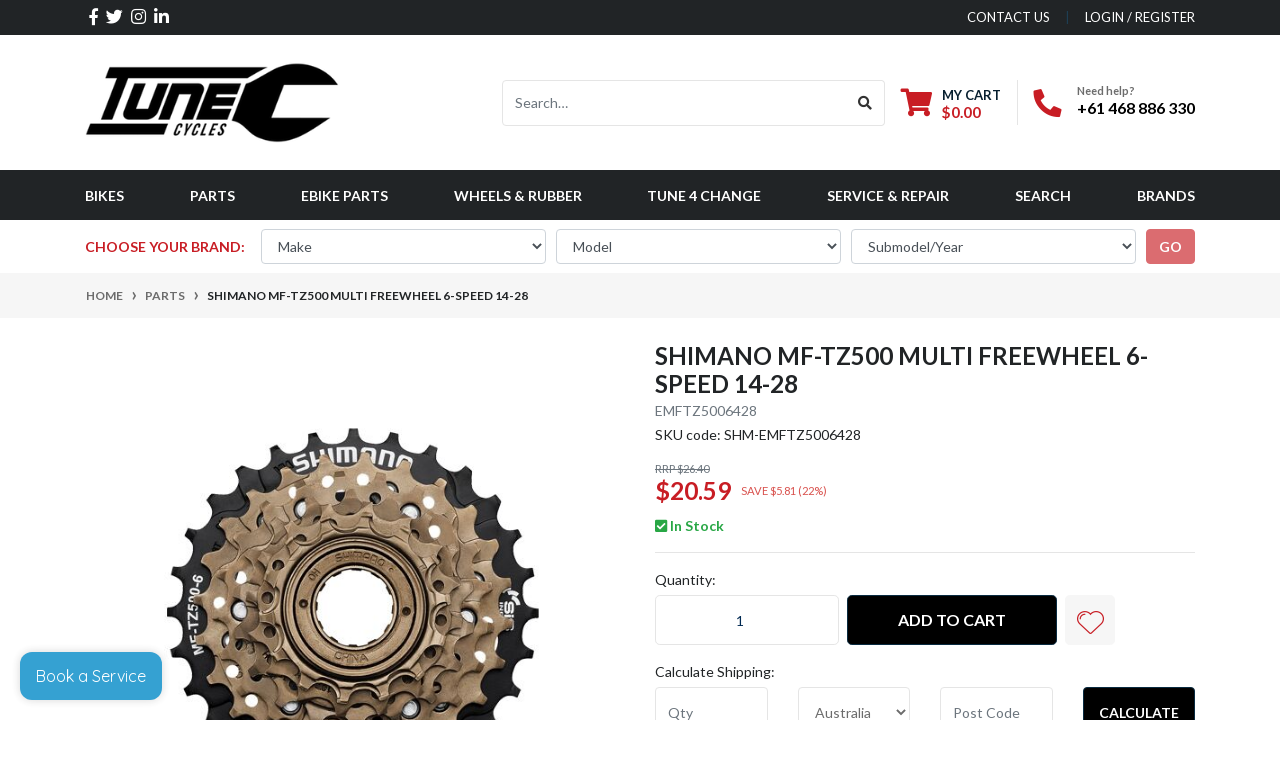

--- FILE ---
content_type: text/html; charset=utf-8
request_url: https://shop.tunecycles.com.au/mf-tz500-multi-freewheel-6-speed-14-28
body_size: 46404
content:
<!DOCTYPE html>
<html lang="en">
<head itemscope itemtype="http://schema.org/WebSite">
	<meta http-equiv="Content-Type" content="text/html; charset=utf-8"/>
<meta http-equiv="x-ua-compatible" content="ie=edge">
<meta name="keywords" content="Shimano,Shimano MF-TZ500 MULTI FREEWHEEL 6-SPEED 14-28"/>
<meta name="description" content="Shimano MF-TZ500 MULTI FREEWHEEL 6-SPEED 14-28 - Shimano"/>
<meta name="viewport" content="width=device-width, initial-scale=1, shrink-to-fit=no">
<meta name="csrf-token" content="7f14de76a95bac761b1f499e79dced3c1f5fcd00,8c8ec513d60119c2bb67f3c8ca0c32b1cd56aa3d,1767152239"/>
<meta name="facebook-domain-verification" content="dnp5yet43xewgnyplyv65mbjjpyn2j" />
<meta property="og:image" content="https://shop.tunecycles.com.au/assets/full/SHM-EMFTZ5006428.jpg?20251212202015"/>
<meta property="og:title" content="Shimano MF-TZ500 MULTI FREEWHEEL 6-SPEED 14-28"/>
<meta property="og:site_name" content="Tune Cycles | Mobile Bike Mechanics"/>
<meta property="og:type" content="product"/>
<meta property="og:url" content="https://shop.tunecycles.com.au/mf-tz500-multi-freewheel-6-speed-14-28"/>
<meta property="og:description" content="Shimano MF-TZ500 MULTI FREEWHEEL 6-SPEED 14-28 - Shimano"/>
<title itemprop='name'>Shimano MF-TZ500 MULTI FREEWHEEL 6-SPEED 14-28</title>
<link rel="canonical" href="https://shop.tunecycles.com.au/mf-tz500-multi-freewheel-6-speed-14-28" itemprop="url"/>
<link rel="shortcut icon" href="/assets/favicon_logo.png?1765659931"/>
<!-- Neto Assets -->
<link rel="dns-prefetch preconnect" href="//assets.netostatic.com">
<link rel="dns-prefetch" href="//use.fontawesome.com">
<link rel="dns-prefetch" href="//google-analytics.com">
<link rel="stylesheet" type="text/css" href="https://use.fontawesome.com/releases/v5.7.2/css/all.css" media="all"/>
<link rel="stylesheet" type="text/css" href="https://cdn.neto.com.au/assets/neto-cdn/jquery_ui/1.12.1/jquery-ui.min.css" media="all"/>
<!--[if lte IE 8]>
	<script type="text/javascript" src="https://cdn.neto.com.au/assets/neto-cdn/html5shiv/3.7.0/html5shiv.js"></script>
	<script type="text/javascript" src="https://cdn.neto.com.au/assets/neto-cdn/respond.js/1.3.0/respond.min.js"></script>
<![endif]-->
<!-- Begin: Script 107 -->
<!-- Global site tag (gtag.js) - Google Analytics -->
<script async src="https://www.googletagmanager.com/gtag/js?id=G-H8Y9402FHZ"></script>
<script>
  window.dataLayer = window.dataLayer || [];
  function gtag(){dataLayer.push(arguments);}
  gtag('js', new Date());
    gtag('config', 'G-H8Y9402FHZ', {
      send_page_view: false
    });
</script>

<!-- Google Tag Manager -->
<script>(function(w,d,s,l,i){w[l]=w[l]||[];w[l].push({'gtm.start':
new Date().getTime(),event:'gtm.js'});var f=d.getElementsByTagName(s)[0],
j=d.createElement(s),dl=l!='dataLayer'?'&l='+l:'';j.async=true;j.src=
'https://www.googletagmanager.com/gtm.js?id='+i+dl;f.parentNode.insertBefore(j,f);
})(window,document,'script','dataLayer','GTM-KXTT5WCX');</script>
<!-- End Google Tag Manager -->
<!-- End: Script 107 -->
<!-- Begin: Script 110 -->
<script type="text/javascript"  src="https://d3vun76hlrxgjr.cloudfront.net"></script><script>window.FielddBooking.init('3TIW0n');</script>


<!-- End: Script 110 -->


	<link rel="preload" href="/assets/themes/automotiv/css/app.css?1765659931" as="style">
	<link rel="preload" href="/assets/themes/automotiv/css/style.css?1765659931" as="style">
	<link class="theme-selector" rel="stylesheet" href="/assets/themes/automotiv/css/app.css?1765659931" media="all"/>
	<link rel="stylesheet" href="/assets/themes/automotiv/css/style.css?1765659931" media="all"/>
	<script src="https://storage.googleapis.com/heyflow-eu-static/widget/v1-6-9/index.min.js"></script>
</head>
<body id="n_product" class="n_automotiv">
<a href="#main-content" class="sr-only sr-only-focusable">Skip to main content</a>
<header class="wrapper-header" aria-label="Header container">
	<div class="header-topbar">
		<div class="container">
			<div class="row">
				<div class="col-12 d-flex">
					<ul class="nav list-social mr-auto justify-content-center justify-content-md-start" itemscope itemtype="http://schema.org/Organization" role="contentinfo" aria-label="Social media">
						<meta itemprop="url" content="https://shop.tunecycles.com.au"/>
						<meta itemprop="logo" content="https://shop.tunecycles.com.au/assets/website_logo.png"/>
						<meta itemprop="name" content="Tune Cycles"/>
						<li class="nav-item px-1"><a itemprop="sameAs" href="https://www.facebook.com/TUNEcycles/" target="_blank" title="Tune Cycles on Facebook" rel="noopener"><i class="fab fa-facebook-f" aria-hidden="true"></i><span class="sr-only">Facebook</span></a></li>
						<li class="nav-item px-1"><a itemprop="sameAs" href="https://twitter.com/tune_cycles?lang=en" target="_blank" title="Tune Cycles on Twitter" rel="noopener"><i class="fab fa-twitter" aria-hidden="true"></i><span class="sr-only">Twitter</span></a></li>
						<li class="nav-item px-1"><a itemprop="sameAs" href="https://www.instagram.com/tune_cycles/?hl=en" target="_blank" title="Tune Cycles on Instagram" rel="noopener"><i class="fab fa-instagram" aria-hidden="true"></i><span class="sr-only">Instagram</span></a></li>
						<li class="nav-item px-1"><a itemprop="sameAs" href="https://www.linkedin.com/company/18566126/admin/" target="_blank" title="Tune Cycles on Linkedin" rel="noopener"><i class="fab fa-linkedin-in" aria-hidden="true"></i><span class="sr-only">Linkedin</span></a></li>
						</ul>
					<ul class="nav ml-auto" role="navigation" aria-label="Main menu">
						<li class="nav-item d-none d-sm-block">
						    <a href="https://shop.tunecycles.com.au/form/contact-us/" class="nav-link text-uppercase">contact us</a>
						</li>

						<span nloader-content-id="rZp_zvzNQz5YJVX7XGjWhi00OhHKFvcMmK2GBQO_3rI4aRuy77rwMz-AvD2G3RY79UGsf-03B6tEwCHzjdbuxA" nloader-content="[base64]" nloader-data="QzHWTUmK54fZ5cbM8mi5KXpoY5Srq276sgSFodRXjoc"></span></ul>
				</div>
			</div>
		</div>
	</div>
	<div class="logo-section">
	<div class="container">
		<div class="row align-items-center">
			<div class="col-7 col-sm-4 col-md-3 wrapper-logo text-sm-left">
				<a href="https://shop.tunecycles.com.au" title="Tune Cycles">
					<img class="logo" src="/assets/website_logo.png?1765659931" alt="Tune Cycles logo"/>
				</a>
			</div>
			<div class="col-5 col-sm-8 d-flex align-items-center d-md-none ml-auto justify-content-end">
				<button class="btn btn-primary" type="button" data-toggle="collapse" data-target="#navbarMainMenu" aria-controls="navbarMainMenu" aria-expanded="false" aria-label="Toggle navigation">
					<i class="fa fa-bars fa-lg" aria-hidden="true"></i>
				</button>
				<a class="navbar-toggler d-sm-inline-block d-md-none" href="https://shop.tunecycles.com.au/_mycart?tkn=cart&ts=1767152239763584" aria-label="Shopping cart">
					<i class="fa fa-shopping-cart fa-lg" aria-hidden="true"></i>
					<span class="badge badge-pill badge-secondary" rel="a2c_item_count">0</span>
				</a>
			</div>
			<div class="d-none d-md-flex col-12 col-sm-8 col-md-9 justify-content-end align-items-center">
				<div class="header-search pt-2 pt-md-0">
					<form name="productsearch" method="get" action="/" role="search" aria-label="Product search">
						<input type="hidden" name="rf" value="kw"/>
						<div class="input-group">
							<input class="form-control ajax_search" value="" id="name_search" autocomplete="off" name="kw" type="search" aria-label="Input search" placeholder="Search…"/>
							<div class="input-group-append">
								<button type="submit" value="Search" class="btn btn-outline-secondary" aria-label="Search site"><i class="fa fa-search"></i></button>
							</div>
						</div>
					</form>
				</div>
				<div id="header-cart" class="btn-group" role="group">
					<a href="https://shop.tunecycles.com.au/_mycart?tkn=cart&ts=1767152239913653"  class="btn p-0 dropdown-toggle dropdown-toggle-split" data-toggle="dropdown" aria-haspopup="true" aria-expanded="false" aria-label="Shopping cart dropdown" id="cartcontentsheader">
						<p class="m-0 h2"><i class="fa fa-shopping-cart"></i></p>
						<div><span>My Cart</span><span rel="a2c_sub_total" id="header-subtotal">$0.00</span></div>
					</a>
					<ul class="dropdown-menu dropdown-menu-right float-right">
						<li class="box" id="neto-dropdown">
							<div class="body" id="cartcontents"></div>
							<div class="footer"></div>
						</li>
					</ul>
				</div>
				<div id="header-call" class="d-none d-lg-flex">
					<div class="divider"></div>
					<div class="d-flex align-items-center">
						<div><p class="mb-0 mr-3 h2"><i class="fa fa-phone"></i></p></div>
						<div>
							<p class="mb-0">Need help?</p>
							<p class="mb-0"><a href="tel:+61 468 886 330">+61 468 886 330</a></p>
						</div>
					</div>
				</div>
				</div>
		</div>
	</div>
	</div>
	<div class="menu-section mb-2 mb-md-0">
	<div class="container">
		<nav class="navbar navbar-expand-md navbar-light mt-0 p-md-0">
			<div class="collapse navbar-collapse" id="navbarMainMenu">
				<ul class="navbar-nav mr-auto align-items-center d-none d-md-flex flex-wrap" role="navigation" aria-label="Category menu">
					<li class="nav-item ">
					            <a href="https://shop.tunecycles.com.au/bikes/" class="nav-link " >Bikes</a>
								</li><li class="nav-item dropdown position-static ">
					            <a href="https://shop.tunecycles.com.au/parts/" class="nav-link dropdown-toggle" role="button" data-toggle="dropdown" aria-haspopup="true" aria-expanded="false">Parts</a>
								<div class="dropdown-menu p-lg-3">
											<div class="row">
												<div class="col-12 col-md-9">
													<ul class="mega-menu-cat p-0">
														<li class="nav-item d-inline-block w-100">
					    	<a href="https://shop.tunecycles.com.au/parts/drivetrain/groupsets/" class="nav-link font-weight-bold">Groupsets</a>
					    	<ul class="nav flex-column px-2"><li class="nav-item">
					    	<a href="https://shop.tunecycles.com.au/groupsets-ebike/" class="nav-link py-1">Groupsets - eBike</a>
					    </li><li class="nav-item">
					    	<a href="https://shop.tunecycles.com.au/parts/groupsets/groupsets-gravel/" class="nav-link py-1">Groupsets - Gravel</a>
					    </li><li class="nav-item">
					    	<a href="https://shop.tunecycles.com.au/groupsets-lifestyle/" class="nav-link py-1">Groupsets - Lifestyle</a>
					    </li><li class="nav-item">
					    	<a href="https://shop.tunecycles.com.au/parts/groupsets/groupsets-mtb/" class="nav-link py-1">Groupsets - MTB</a>
					    </li><li class="nav-item">
					    	<a href="https://shop.tunecycles.com.au/parts/groupsets/groupsets-road/" class="nav-link py-1">Groupsets - Road</a>
					    </li></ul>
					    	</li><li class="nav-item d-inline-block w-100">
					    	<a href="https://shop.tunecycles.com.au/brake-components/" class="nav-link font-weight-bold">Brakes</a>
					    	<ul class="nav flex-column px-2"><li class="nav-item">
					    	<a href="https://shop.tunecycles.com.au/parts/brakes/brake-cables-hydraulic/" class="nav-link py-1">Brake Cables - Hydro</a>
					    </li><li class="nav-item">
					    	<a href="https://shop.tunecycles.com.au/parts/brakes/brake-cables/" class="nav-link py-1">Brake Cables - Mech</a>
					    </li><li class="nav-item">
					    	<a href="https://shop.tunecycles.com.au/parts/brakes/brake-calipers-disc/" class="nav-link py-1">Brake Calipers - Disc</a>
					    </li><li class="nav-item">
					    	<a href="https://shop.tunecycles.com.au/parts/brakes/brake-calipers-rim/" class="nav-link py-1">Brake Calipers - Rim</a>
					    </li><li class="nav-item">
					    	<a href="https://shop.tunecycles.com.au/parts/brakes/brake-levers-hydraulic/" class="nav-link py-1">Brake Levers - Hydro</a>
					    </li><li class="nav-item">
					    	<a href="https://shop.tunecycles.com.au/parts/brakes/brake-levers/" class="nav-link py-1">Brake Levers - Mech</a>
					    </li><li class="nav-item">
					    	<a href="https://shop.tunecycles.com.au/parts/brakes/brake-sets/" class="nav-link py-1">Brake Sets</a>
					    </li><li class="nav-item">
					    	<a href="https://shop.tunecycles.com.au/parts/brakes/disc-brakes/" class="nav-link py-1">Disc Brakes</a>
					    </li><li class="nav-item">
					    	<a href="https://shop.tunecycles.com.au/parts/brakes/rim-brakes/" class="nav-link py-1">Rim Brakes</a>
					    </li><li class="nav-item">
					    	<a href="https://shop.tunecycles.com.au/parts/brakes/rotors/" class="nav-link py-1">Rotors</a>
					    </li></ul>
					    	</li><li class="nav-item d-inline-block w-100">
					    	<a href="https://shop.tunecycles.com.au/parts/cockpit/" class="nav-link font-weight-bold">Cockpit</a>
					    	<ul class="nav flex-column px-2"><li class="nav-item">
					    	<a href="https://shop.tunecycles.com.au/parts/cockpit/bartape/" class="nav-link py-1">Bartape</a>
					    </li><li class="nav-item">
					    	<a href="https://shop.tunecycles.com.au/parts/cockpit/grips/" class="nav-link py-1">Grips</a>
					    </li><li class="nav-item">
					    	<a href="https://shop.tunecycles.com.au/parts/cockpit/handlebars/" class="nav-link py-1">Handlebars</a>
					    </li><li class="nav-item">
					    	<a href="https://shop.tunecycles.com.au/parts/cockpit/headsets/" class="nav-link py-1">Headsets</a>
					    </li><li class="nav-item">
					    	<a href="https://shop.tunecycles.com.au/parts/cockpit/saddles/" class="nav-link py-1">Saddles</a>
					    </li><li class="nav-item">
					    	<a href="https://shop.tunecycles.com.au/parts/cockpit/stems/" class="nav-link py-1">Stems</a>
					    </li></ul>
					    	</li><li class="nav-item d-inline-block w-100">
					    	<a href="https://shop.tunecycles.com.au/bike-build-kits/" class="nav-link font-weight-bold">Complete Build Kits</a>
					    	<ul class="nav flex-column px-2"><li class="nav-item">
					    	<a href="https://shop.tunecycles.com.au/road-bike-build-kits/" class="nav-link py-1">Road Bike Build Kits</a>
					    </li></ul>
					    	</li><li class="nav-item d-inline-block w-100">
					    	<a href="https://shop.tunecycles.com.au/drivetrain/" class="nav-link font-weight-bold">Drivetrain</a>
					    	<ul class="nav flex-column px-2"><li class="nav-item">
					    	<a href="https://shop.tunecycles.com.au/parts/drivetrain/bottom-brackets/" class="nav-link py-1">Bottom Brackets</a>
					    </li><li class="nav-item">
					    	<a href="https://shop.tunecycles.com.au/parts/drivetrain/cassettes/" class="nav-link py-1">Cassettes</a>
					    </li><li class="nav-item">
					    	<a href="https://shop.tunecycles.com.au/parts/drivetrain/chainrings/" class="nav-link py-1">Chainrings</a>
					    </li><li class="nav-item">
					    	<a href="https://shop.tunecycles.com.au/parts/drivetrain/chains/~-575" class="nav-link py-1">Chains</a>
					    </li><li class="nav-item">
					    	<a href="https://shop.tunecycles.com.au/chain-waxing/" class="nav-link py-1">Chains - Waxed</a>
					    </li><li class="nav-item">
					    	<a href="https://shop.tunecycles.com.au/parts/drivetrain/cranksets/" class="nav-link py-1">Cranksets</a>
					    </li><li class="nav-item">
					    	<a href="https://shop.tunecycles.com.au/parts/drivetrain/derailleur-hangers/" class="nav-link py-1">Derailleur Hangers</a>
					    </li><li class="nav-item">
					    	<a href="https://shop.tunecycles.com.au/parts/drivetrain/derailleurs/" class="nav-link py-1">Derailleurs</a>
					    </li><li class="nav-item">
					    	<a href="https://shop.tunecycles.com.au/parts/drivetrain/derailleurs-front/" class="nav-link py-1">Derailleurs - Front</a>
					    </li><li class="nav-item">
					    	<a href="https://shop.tunecycles.com.au/parts/drivetrain/derailleurs-rear/" class="nav-link py-1">Derailleurs - Rear</a>
					    </li><li class="nav-item">
					    	<a href="https://shop.tunecycles.com.au/di2-installation/" class="nav-link py-1">Di2 Installation</a>
					    </li><li class="nav-item">
					    	<a href="https://shop.tunecycles.com.au/parts/drivetrain/gear-cables/" class="nav-link py-1">Gear Cables</a>
					    </li><li class="nav-item">
					    	<a href="https://shop.tunecycles.com.au/parts/drivetrain/jockey-wheels/" class="nav-link py-1">Jockey Wheels</a>
					    </li><li class="nav-item">
					    	<a href="https://shop.tunecycles.com.au/parts/drivetrain/pedals/" class="nav-link py-1">Pedals</a>
					    </li><li class="nav-item">
					    	<a href="https://shop.tunecycles.com.au/parts/drivetrain/power-meters/" class="nav-link py-1">Power Meters</a>
					    </li><li class="nav-item">
					    	<a href="https://shop.tunecycles.com.au/parts/drivetrain/shifters/" class="nav-link py-1">Shifters</a>
					    </li></ul>
					    	</li><li class="nav-item d-inline-block w-100">
					    	<a href="https://shop.tunecycles.com.au/parts/forks/" class="nav-link font-weight-bold">Forks</a>
					    	<ul class="nav flex-column px-2"><li class="nav-item">
					    	<a href="https://shop.tunecycles.com.au/parts/forks/rigid-forks/" class="nav-link py-1">Rigid Forks</a>
					    </li><li class="nav-item">
					    	<a href="https://shop.tunecycles.com.au/parts/forks/suspension-forks/" class="nav-link py-1">Suspension Forks</a>
					    </li></ul>
					    	</li><li class="nav-item d-inline-block w-100">
					    	<a href="https://shop.tunecycles.com.au/parts/handlebars/" class="nav-link font-weight-bold">Handlebars</a>
					    	<ul class="nav flex-column px-2"><li class="nav-item">
					    	<a href="https://shop.tunecycles.com.au/parts/handlebars/gravel-handlebars/" class="nav-link py-1">Gravel Handlebars</a>
					    </li><li class="nav-item">
					    	<a href="https://shop.tunecycles.com.au/parts/handlebars/mtb-handlebars/" class="nav-link py-1">MTB Handlebars</a>
					    </li><li class="nav-item">
					    	<a href="https://shop.tunecycles.com.au/parts/handlebars/road-handlebars/" class="nav-link py-1">Road Handlebars</a>
					    </li></ul>
					    	</li><li class="nav-item d-inline-block w-100">
					    	<a href="https://shop.tunecycles.com.au/parts/headsets/" class="nav-link font-weight-bold">Headsets</a>
					    	<ul class="nav flex-column px-2"><li class="nav-item">
					    	<a href="https://shop.tunecycles.com.au/parts/headsets/integrated-headsets/" class="nav-link py-1">Integrated Headsets</a>
					    </li><li class="nav-item">
					    	<a href="https://shop.tunecycles.com.au/parts/headsets/threadless-headsets/" class="nav-link py-1">Threadless Headsets</a>
					    </li></ul>
					    	</li><li class="nav-item d-inline-block w-100">
					    	<a href="https://shop.tunecycles.com.au/parts/pedals/" class="nav-link font-weight-bold">Pedals</a>
					    	<ul class="nav flex-column px-2"><li class="nav-item">
					    	<a href="https://shop.tunecycles.com.au/parts/pedals/clipless-pedals/" class="nav-link py-1">Clipless Pedals</a>
					    </li><li class="nav-item">
					    	<a href="https://shop.tunecycles.com.au/parts/pedals/flat-pedals/" class="nav-link py-1">Flat Pedals</a>
					    </li></ul>
					    	</li><li class="nav-item d-inline-block w-100">
					    	<a href="https://shop.tunecycles.com.au/parts/saddles/" class="nav-link font-weight-bold">Saddles</a>
					    	<ul class="nav flex-column px-2"><li class="nav-item">
					    	<a href="https://shop.tunecycles.com.au/parts/saddles/mtb-saddles/" class="nav-link py-1">MTB Saddles</a>
					    </li><li class="nav-item">
					    	<a href="https://shop.tunecycles.com.au/parts/saddles/road-saddles/" class="nav-link py-1">Road Saddles</a>
					    </li></ul>
					    	</li><li class="nav-item d-inline-block w-100">
					    	<a href="https://shop.tunecycles.com.au/parts/cockpit/seatposts/" class="nav-link font-weight-bold">Seatposts</a>
					    	<ul class="nav flex-column px-2"><li class="nav-item">
					    	<a href="https://shop.tunecycles.com.au/parts/seatposts/seatpost-dropper/" class="nav-link py-1">Seatpost - Dropper</a>
					    </li><li class="nav-item">
					    	<a href="https://shop.tunecycles.com.au/parts/seatposts/seatpost-ridged/" class="nav-link py-1">Seatpost - Ridged</a>
					    </li><li class="nav-item">
					    	<a href="https://shop.tunecycles.com.au/parts/seatposts/seatpost-clamp/" class="nav-link py-1">Seatpost Clamp</a>
					    </li></ul>
					    	</li>
													</ul>
												</div>
												<div class="col-12 col-md-3 megamenu_products"><article class="col-6 col-sm-6 col-lg-3 col-xl-3 pb-2" role="article" aria-label="Product thumbnail">
	<div class="card thumbnail card-body text-center" itemscope itemtype="http://schema.org/Product">
		<meta itemprop="brand" content="Bontrager"/>
		<meta itemprop="mpn" content="TRK-5277814"/>
		<a href="https://shop.tunecycles.com.au/bontrager-xr-endurance-comp-recycled-grip" class="thumbnail-image pb-2">
			<img src="/assets/thumb/TRK-5277814.jpg?20220422175613" itemprop="image" class="product-image img-fluid" alt="Bontrager XR Endurance Comp Recycled Grip" rel="itmimgTRK-5277814">
		</a>
		<p class="card-title h4" itemprop="name"><a href="https://shop.tunecycles.com.au/bontrager-xr-endurance-comp-recycled-grip">Bontrager XR Endurance Comp Recycled Grip</a></p>
		<p class="price" itemprop="offers" itemscope itemtype="http://schema.org/Offer" aria-label="Bontrager XR Endurance Comp Recycled Grip price">
				<span class="rrp-price"></span>
				<span itemprop="price" content="29.99">$29.99</span>
				<meta itemprop="priceCurrency" content="AUD">
			</p>
			<!-- Begin: Script 103 -->

<!-- End: Script 103 -->
<!-- Begin: Script 104 -->


<!-- End: Script 104 -->
<!-- Begin: Script 107 -->
<div
    class="ga4-product"
    data-id="TRK-5277814"
    data-name="Bontrager XR Endurance Comp Recycled Grip"
    data-index="1"
    data-listname=""
    data-affiliation="Tune Cycles | Mobile Bike Mechanics"
    data-brand="Bontrager"
    data-category=""
    data-price="29.99"
    data-currency="AUD"
    data-url="https://shop.tunecycles.com.au/bontrager-xr-endurance-comp-recycled-grip"
>
</div>
<!-- End: Script 107 -->
<!-- Purchase Logic -->
			<form class="form-inline buying-options  justify-content-center">
				<input type="hidden" id="skuOVNhlTRK-5277814" name="skuOVNhlTRK-5277814" value="TRK-5277814">
				<input type="hidden" id="modelOVNhlTRK-5277814" name="modelOVNhlTRK-5277814" value="Bontrager XR Endurance Comp Recycled Grip">
				<input type="hidden" id="thumbOVNhlTRK-5277814" name="thumbOVNhlTRK-5277814" value="/assets/thumb/TRK-5277814.jpg?20220422175613">
				<input type="hidden" id="qtyOVNhlTRK-5277814" name="qtyOVNhlTRK-5277814" value="1" class="input-tiny">
				<button type="button" title="Add Bontrager XR Endurance Comp Recycled Grip to Cart" class="addtocart btn-primary btn btn-loads" rel="OVNhlTRK-5277814" data-loading-text="<i class='fa fa-spinner fa-spin' style='font-size: 14px'></i>">Add to Cart</button>
				</form>
			<!-- /Purchase Logic -->
			</div>
</article>
</div>
											</div>
										</div>	
								</li><li class="nav-item dropdown position-static ">
					            <a href="https://shop.tunecycles.com.au/ebike_parts/" class="nav-link dropdown-toggle" role="button" data-toggle="dropdown" aria-haspopup="true" aria-expanded="false">eBike Parts</a>
								<div class="dropdown-menu p-lg-3">
											<div class="row">
												<div class="col-12 col-md-9">
													<ul class="mega-menu-cat p-0">
														<li class="nav-item d-inline-block w-100">
					    	<a href="https://shop.tunecycles.com.au/ebike-parts/bafang-48v/" class="nav-link font-weight-bold">Bafang 48v</a>
					    	</li><li class="nav-item d-inline-block w-100">
					    	<a href="https://shop.tunecycles.com.au/parts/barletta-spare-parts/" class="nav-link font-weight-bold">Barletta Spare Parts</a>
					    	<ul class="nav flex-column px-2"><li class="nav-item">
					    	<a href="https://shop.tunecycles.com.au/parts/barletta-spare-parts/gen-6/" class="nav-link py-1">Generation 6 Parts</a>
					    </li><li class="nav-item">
					    	<a href="https://shop.tunecycles.com.au/parts/barletta-spare-parts/gen-7/" class="nav-link py-1">Generation 7 Parts</a>
					    </li><li class="nav-item">
					    	<a href="https://shop.tunecycles.com.au/parts/barletta-spare-parts/gen-8/" class="nav-link py-1">Generation 8 Parts</a>
					    </li><li class="nav-item">
					    	<a href="https://shop.tunecycles.com.au/parts/barletta-spare-parts/gen-9/" class="nav-link py-1">Generation 9 Parts</a>
					    </li><li class="nav-item">
					    	<a href="https://shop.tunecycles.com.au/ebike-parts/barletta-spare-parts/bulk-buy-parts/" class="nav-link py-1">Bulk Buy Parts</a>
					    </li></ul>
					    	</li><li class="nav-item d-inline-block w-100">
					    	<a href="https://shop.tunecycles.com.au/ebike-parts/batteries/" class="nav-link font-weight-bold">Batteries</a>
					    	<ul class="nav flex-column px-2"><li class="nav-item">
					    	<a href="https://shop.tunecycles.com.au/ebike-parts/batteries/chargers/" class="nav-link py-1">Chargers</a>
					    </li><li class="nav-item">
					    	<a href="https://shop.tunecycles.com.au/ebike-parts/batteries/lithium-ion-batteries/" class="nav-link py-1">Lithium-ion Batteries</a>
					    </li></ul>
					    	</li><li class="nav-item d-inline-block w-100">
					    	<a href="https://shop.tunecycles.com.au/battery-chargers/" class="nav-link font-weight-bold">Battery Chargers</a>
					    	</li><li class="nav-item d-inline-block w-100">
					    	<a href="https://shop.tunecycles.com.au/ebike-parts/bosch/" class="nav-link font-weight-bold">Bosch</a>
					    	</li><li class="nav-item d-inline-block w-100">
					    	<a href="https://shop.tunecycles.com.au/ebike-parts/controllers/" class="nav-link font-weight-bold">Controllers</a>
					    	<ul class="nav flex-column px-2"><li class="nav-item">
					    	<a href="https://shop.tunecycles.com.au/ebike-parts/controllers/display-units/" class="nav-link py-1">Display Units</a>
					    </li><li class="nav-item">
					    	<a href="https://shop.tunecycles.com.au/ebike-parts/controllers/throttle-controls/" class="nav-link py-1">Throttle Controls</a>
					    </li></ul>
					    	</li><li class="nav-item d-inline-block w-100">
					    	<a href="https://shop.tunecycles.com.au/ebike-parts/motor-systems/" class="nav-link font-weight-bold">Motor Systems</a>
					    	<ul class="nav flex-column px-2"><li class="nav-item">
					    	<a href="https://shop.tunecycles.com.au/ebike-parts/motor-systems/hub-motors/" class="nav-link py-1">Hub Motors</a>
					    </li><li class="nav-item">
					    	<a href="https://shop.tunecycles.com.au/ebike-parts/motor-systems/mid-drive-motors/" class="nav-link py-1">Mid-Drive Motors</a>
					    </li></ul>
					    	</li><li class="nav-item d-inline-block w-100">
					    	<a href="https://shop.tunecycles.com.au/parts/Shimano-electrical/" class="nav-link font-weight-bold">Shimano Steps</a>
					    	<ul class="nav flex-column px-2"><li class="nav-item">
					    	<a href="https://shop.tunecycles.com.au/battery/" class="nav-link py-1">Battery</a>
					    </li><li class="nav-item">
					    	<a href="https://shop.tunecycles.com.au/parts/electrical/controller/" class="nav-link py-1">Controller</a>
					    </li><li class="nav-item">
					    	<a href="https://shop.tunecycles.com.au/parts/electrical/displays/" class="nav-link py-1">Displays</a>
					    </li><li class="nav-item">
					    	<a href="https://shop.tunecycles.com.au/parts/electrical/motors/" class="nav-link py-1">Motors</a>
					    </li><li class="nav-item">
					    	<a href="https://shop.tunecycles.com.au/parts/electrical/speed-sensor/" class="nav-link py-1">Speed Sensor</a>
					    </li></ul>
					    	</li>
													</ul>
												</div>
												<div class="col-12 col-md-3 megamenu_products"><article class="col-6 col-sm-6 col-lg-3 col-xl-3 pb-2" role="article" aria-label="Product thumbnail">
	<div class="card thumbnail card-body text-center" itemscope itemtype="http://schema.org/Product">
		<meta itemprop="brand" content="Bontrager"/>
		<meta itemprop="mpn" content="TRK-5277814"/>
		<a href="https://shop.tunecycles.com.au/bontrager-xr-endurance-comp-recycled-grip" class="thumbnail-image pb-2">
			<img src="/assets/thumb/TRK-5277814.jpg?20220422175613" itemprop="image" class="product-image img-fluid" alt="Bontrager XR Endurance Comp Recycled Grip" rel="itmimgTRK-5277814">
		</a>
		<p class="card-title h4" itemprop="name"><a href="https://shop.tunecycles.com.au/bontrager-xr-endurance-comp-recycled-grip">Bontrager XR Endurance Comp Recycled Grip</a></p>
		<p class="price" itemprop="offers" itemscope itemtype="http://schema.org/Offer" aria-label="Bontrager XR Endurance Comp Recycled Grip price">
				<span class="rrp-price"></span>
				<span itemprop="price" content="29.99">$29.99</span>
				<meta itemprop="priceCurrency" content="AUD">
			</p>
			<!-- Begin: Script 103 -->

<!-- End: Script 103 -->
<!-- Begin: Script 104 -->


<!-- End: Script 104 -->
<!-- Begin: Script 107 -->
<div
    class="ga4-product"
    data-id="TRK-5277814"
    data-name="Bontrager XR Endurance Comp Recycled Grip"
    data-index="1"
    data-listname=""
    data-affiliation="Tune Cycles | Mobile Bike Mechanics"
    data-brand="Bontrager"
    data-category=""
    data-price="29.99"
    data-currency="AUD"
    data-url="https://shop.tunecycles.com.au/bontrager-xr-endurance-comp-recycled-grip"
>
</div>
<!-- End: Script 107 -->
<!-- Purchase Logic -->
			<form class="form-inline buying-options  justify-content-center">
				<input type="hidden" id="skuOVNhlTRK-5277814" name="skuOVNhlTRK-5277814" value="TRK-5277814">
				<input type="hidden" id="modelOVNhlTRK-5277814" name="modelOVNhlTRK-5277814" value="Bontrager XR Endurance Comp Recycled Grip">
				<input type="hidden" id="thumbOVNhlTRK-5277814" name="thumbOVNhlTRK-5277814" value="/assets/thumb/TRK-5277814.jpg?20220422175613">
				<input type="hidden" id="qtyOVNhlTRK-5277814" name="qtyOVNhlTRK-5277814" value="1" class="input-tiny">
				<button type="button" title="Add Bontrager XR Endurance Comp Recycled Grip to Cart" class="addtocart btn-primary btn btn-loads" rel="OVNhlTRK-5277814" data-loading-text="<i class='fa fa-spinner fa-spin' style='font-size: 14px'></i>">Add to Cart</button>
				</form>
			<!-- /Purchase Logic -->
			</div>
</article>
</div>
											</div>
										</div>	
								</li><li class="nav-item dropdown position-static ">
					            <a href="https://shop.tunecycles.com.au/wheels-rubber/" class="nav-link dropdown-toggle" role="button" data-toggle="dropdown" aria-haspopup="true" aria-expanded="false">Wheels & Rubber</a>
								<div class="dropdown-menu p-lg-3">
											<div class="row">
												<div class="col-12 col-md-9">
													<ul class="mega-menu-cat p-0">
														<li class="nav-item d-inline-block w-100">
					    	<a href="https://shop.tunecycles.com.au/wheels-rubber/handbuilt-wheelsets/" class="nav-link font-weight-bold">Handbuilt Wheelsets</a>
					    	<ul class="nav flex-column px-2"><li class="nav-item">
					    	<a href="https://shop.tunecycles.com.au/wheels-rubber/handbuilt-wheelsets/emtb-wheelsets/" class="nav-link py-1">eMTB Wheelsets</a>
					    </li><li class="nav-item">
					    	<a href="https://shop.tunecycles.com.au/wheels-rubber/handbuilt-wheelsets/dh-wheelsets/" class="nav-link py-1">DH Wheelsets</a>
					    </li><li class="nav-item">
					    	<a href="https://shop.tunecycles.com.au/wheels-rubber/handbuilt-wheelsets/enduro-wheelsets/" class="nav-link py-1">Enduro Wheelsets</a>
					    </li><li class="nav-item">
					    	<a href="https://shop.tunecycles.com.au/wheels-rubber/handbuilt-wheelsets/trail-wheelsets/" class="nav-link py-1">Trail Wheelsets</a>
					    </li><li class="nav-item">
					    	<a href="https://shop.tunecycles.com.au/wheels-rubber/handbuilt-wheelsets/xc-wheelsets/" class="nav-link py-1">XC Wheelsets</a>
					    </li><li class="nav-item">
					    	<a href="https://shop.tunecycles.com.au/gravel-wheelsets/" class="nav-link py-1">Gravel Wheelsets</a>
					    </li><li class="nav-item">
					    	<a href="https://shop.tunecycles.com.au/road-bike-wheelsets/" class="nav-link py-1">Road Bike Wheelsets</a>
					    </li><li class="nav-item">
					    	<a href="https://shop.tunecycles.com.au/front-wheels/" class="nav-link py-1">Front Wheels </a>
					    </li><li class="nav-item">
					    	<a href="https://shop.tunecycles.com.au/rear-wheels/" class="nav-link py-1">Rear Wheels</a>
					    </li></ul>
					    	</li><li class="nav-item d-inline-block w-100">
					    	<a href="https://shop.tunecycles.com.au/tubes-tape/" class="nav-link font-weight-bold">Tubes & Rim Tape</a>
					    	<ul class="nav flex-column px-2"><li class="nav-item">
					    	<a href="https://shop.tunecycles.com.au/tyres-tubes/road-tubes/" class="nav-link py-1">Road Tubes</a>
					    </li><li class="nav-item">
					    	<a href="https://shop.tunecycles.com.au/wheels/tubeless/" class="nav-link py-1">Tubeless</a>
					    </li><li class="nav-item">
					    	<a href="https://shop.tunecycles.com.au/tyres-tubes/tubeless/" class="nav-link py-1">Tubeless</a>
					    </li><li class="nav-item">
					    	<a href="https://shop.tunecycles.com.au/tyres-tubes/tubes/" class="nav-link py-1">Tubes</a>
					    </li></ul>
					    	</li><li class="nav-item d-inline-block w-100">
					    	<a href="https://shop.tunecycles.com.au/wheels/tyres/" class="nav-link font-weight-bold">Tyres</a>
					    	<ul class="nav flex-column px-2"><li class="nav-item">
					    	<a href="https://shop.tunecycles.com.au/tyres-tubes/road-tyres/" class="nav-link py-1">Road Tyres</a>
					    </li><li class="nav-item">
					    	<a href="https://shop.tunecycles.com.au/tyres-tubes/gravel-tyres/" class="nav-link py-1">Gravel Tyres</a>
					    </li><li class="nav-item">
					    	<a href="https://shop.tunecycles.com.au/tyres-tubes/mtb-tyres/" class="nav-link py-1">MTB Tyres</a>
					    </li><li class="nav-item">
					    	<a href="https://shop.tunecycles.com.au/tyres-tubes/urban-tyres/" class="nav-link py-1">Urban Tyres</a>
					    </li><li class="nav-item">
					    	<a href="https://shop.tunecycles.com.au/tyres-tubes/kids-bike-tyres/" class="nav-link py-1">Kids Bike Tyres</a>
					    </li><li class="nav-item">
					    	<a href="https://shop.tunecycles.com.au/tyres-tubes/BMX-Tyres/" class="nav-link py-1">BMX Tyres</a>
					    </li></ul>
					    	</li><li class="nav-item d-inline-block w-100">
					    	<a href="https://shop.tunecycles.com.au/wheelsparts/" class="nav-link font-weight-bold">Wheel Parts</a>
					    	<ul class="nav flex-column px-2"><li class="nav-item">
					    	<a href="https://shop.tunecycles.com.au/wheels/hubs/" class="nav-link py-1">Hubs</a>
					    </li><li class="nav-item">
					    	<a href="https://shop.tunecycles.com.au/wheels/rims/" class="nav-link py-1">Rims</a>
					    </li><li class="nav-item">
					    	<a href="https://shop.tunecycles.com.au/wheels/spokes/" class="nav-link py-1">Spokes</a>
					    </li><li class="nav-item">
					    	<a href="https://shop.tunecycles.com.au/wheels/valves-rim-tape/" class="nav-link py-1">Valves & Rim Tape</a>
					    </li></ul>
					    	</li><li class="nav-item d-inline-block w-100">
					    	<a href="https://shop.tunecycles.com.au/parts/wheels/" class="nav-link font-weight-bold">Wheels</a>
					    	<ul class="nav flex-column px-2"><li class="nav-item">
					    	<a href="https://shop.tunecycles.com.au/parts/wheels/gravel-wheels/" class="nav-link py-1">Gravel Wheels</a>
					    </li><li class="nav-item">
					    	<a href="https://shop.tunecycles.com.au/parts/wheels/hubs/" class="nav-link py-1">Hubs</a>
					    </li><li class="nav-item">
					    	<a href="https://shop.tunecycles.com.au/parts/wheels/mtb-wheels/" class="nav-link py-1">MTB Wheels</a>
					    </li><li class="nav-item">
					    	<a href="https://shop.tunecycles.com.au/parts/wheels/road-wheels/" class="nav-link py-1">Road Wheels</a>
					    </li></ul>
					    	</li><li class="nav-item d-inline-block w-100">
					    	<a href="https://shop.tunecycles.com.au/wheels/wheelsets/" class="nav-link font-weight-bold">Wheelsets</a>
					    	<ul class="nav flex-column px-2"><li class="nav-item">
					    	<a href="https://shop.tunecycles.com.au/wheels-rubber/wheelsets/wheels-road/gravel-road-wheels/" class="nav-link py-1">Wheels MTB</a>
					    </li><li class="nav-item">
					    	<a href="https://shop.tunecycles.com.au/wheels-rubber/wheelsets/wheels-road/" class="nav-link py-1">Wheels Road</a>
					    </li></ul>
					    	</li>
													</ul>
												</div>
												<div class="col-12 col-md-3 megamenu_products"><article class="col-6 col-sm-6 col-lg-3 col-xl-3 pb-2" role="article" aria-label="Product thumbnail">
	<div class="card thumbnail card-body text-center" itemscope itemtype="http://schema.org/Product">
		<meta itemprop="brand" content="Bontrager"/>
		<meta itemprop="mpn" content="WHL-BUILD-TLR"/>
		<a href="https://shop.tunecycles.com.au/tubeless-rim-tape-installed" class="thumbnail-image pb-2">
			<img src="/assets/thumb/WHL-BUILD-TLR.jpg?20230520124611" itemprop="image" class="product-image img-fluid" alt="BONUS GIFT - Tubeless Rim Tape Installed" rel="itmimgWHL-BUILD-TLR">
		</a>
		<p class="card-title h4" itemprop="name"><a href="https://shop.tunecycles.com.au/tubeless-rim-tape-installed">BONUS GIFT - Tubeless Rim Tape Installed</a></p>
		<p class="price" itemprop="offers" itemscope itemtype="http://schema.org/Offer" aria-label="BONUS GIFT - Tubeless Rim Tape Installed price">
				<span class="rrp-price"></span>
				<span itemprop="price" content="22.99">$22.99</span>
				<meta itemprop="priceCurrency" content="AUD">
			</p>
			<!-- Begin: Script 103 -->

<!-- End: Script 103 -->
<!-- Begin: Script 104 -->


<!-- End: Script 104 -->
<!-- Begin: Script 107 -->
<div
    class="ga4-product"
    data-id="WHL-BUILD-TLR"
    data-name="BONUS GIFT - Tubeless Rim Tape Installed"
    data-index="1"
    data-listname=""
    data-affiliation="Tune Cycles | Mobile Bike Mechanics"
    data-brand="Bontrager"
    data-category=""
    data-price="22.99"
    data-currency="AUD"
    data-url="https://shop.tunecycles.com.au/tubeless-rim-tape-installed"
>
</div>
<!-- End: Script 107 -->
<!-- Purchase Logic -->
			<form class="form-inline buying-options  justify-content-center">
				<input type="hidden" id="skuiq3NlWHL-BUILD-TLR" name="skuiq3NlWHL-BUILD-TLR" value="WHL-BUILD-TLR">
				<input type="hidden" id="modeliq3NlWHL-BUILD-TLR" name="modeliq3NlWHL-BUILD-TLR" value="BONUS GIFT - Tubeless Rim Tape Installed">
				<input type="hidden" id="thumbiq3NlWHL-BUILD-TLR" name="thumbiq3NlWHL-BUILD-TLR" value="/assets/thumb/WHL-BUILD-TLR.jpg?20230520124611">
				<input type="hidden" id="qtyiq3NlWHL-BUILD-TLR" name="qtyiq3NlWHL-BUILD-TLR" value="1" class="input-tiny">
				<button type="button" title="Add BONUS GIFT - Tubeless Rim Tape Installed to Cart" class="addtocart btn-primary btn btn-loads" rel="iq3NlWHL-BUILD-TLR" data-loading-text="<i class='fa fa-spinner fa-spin' style='font-size: 14px'></i>">Add to Cart</button>
				</form>
			<!-- /Purchase Logic -->
			</div>
</article>
</div>
											</div>
										</div>	
								</li><li class="nav-item dropdown position-static ">
					            <a href="https://shop.tunecycles.com.au/T4C_bikes/" class="nav-link dropdown-toggle" role="button" data-toggle="dropdown" aria-haspopup="true" aria-expanded="false">Tune 4 Change</a>
								<div class="dropdown-menu p-lg-3">
											<div class="row">
												<div class="col-12 col-md-9">
													<ul class="mega-menu-cat p-0">
														<li class="nav-item d-inline-block w-100">
					    	<a href="https://shop.tunecycles.com.au/bikes/kids-bikes/" class="nav-link font-weight-bold">Kids Bikes</a>
					    	<ul class="nav flex-column px-2"><li class="nav-item">
					    	<a href="https://shop.tunecycles.com.au/bikes/kids-bikes/kids-85cm-105cm/" class="nav-link py-1">Kids 85cm - 105cm</a>
					    </li><li class="nav-item">
					    	<a href="https://shop.tunecycles.com.au/bikes/kids-bikes/kids-95cm-120cm/" class="nav-link py-1">Kids 95cm - 120cm</a>
					    </li><li class="nav-item">
					    	<a href="https://shop.tunecycles.com.au/bikes/kids-bikes/kids-115cm-135cm/" class="nav-link py-1">Kids 115cm - 135cm</a>
					    </li><li class="nav-item">
					    	<a href="https://shop.tunecycles.com.au/bikes/kids-bikes/youth-130cm-160cm/" class="nav-link py-1">Youth 130cm - 160cm</a>
					    </li><li class="nav-item">
					    	<a href="https://shop.tunecycles.com.au/bikes/kids-bikes/youth-140cm-170cm/" class="nav-link py-1">Youth 140cm - 170cm</a>
					    </li><li class="nav-item">
					    	<a href="https://shop.tunecycles.com.au/scooters/" class="nav-link py-1">Scooters</a>
					    </li></ul>
					    	</li>
													</ul>
												</div>
												<div class="col-12 col-md-3 megamenu_products"><article class="col-6 col-sm-6 col-lg-3 col-xl-3 pb-2" role="article" aria-label="Product thumbnail">
	<div class="card thumbnail card-body text-center" itemscope itemtype="http://schema.org/Product">
		<meta itemprop="brand" content="Radiusbikes"/>
		<meta itemprop="mpn" content="36821"/>
		<a href="https://shop.tunecycles.com.au/16-hi-ten-steel-juvenile-with-coaster-brake" class="thumbnail-image pb-2">
			<img src="/assets/thumb/36821.png?20210810230432" itemprop="image" class="product-image img-fluid" alt="16&quot; Hi-Ten steel juvenile with coaster brake" rel="itmimg36821">
		</a>
		<p class="card-title h4" itemprop="name"><a href="https://shop.tunecycles.com.au/16-hi-ten-steel-juvenile-with-coaster-brake">16" Hi-Ten steel juvenile with coaster brake</a></p>
		<p class="price" itemprop="offers" itemscope itemtype="http://schema.org/Offer" aria-label="16&quot; Hi-Ten steel juvenile with coaster brake price">
				<span class="rrp-price">RRP <s>$219.00</s></span>
				<span itemprop="price" content="165">From&nbsp;$165.00</span>
				<meta itemprop="priceCurrency" content="AUD">
			</p>
			<!-- Begin: Script 103 -->

<!-- End: Script 103 -->
<!-- Begin: Script 104 -->


<!-- End: Script 104 -->
<!-- Begin: Script 107 -->
<div
    class="ga4-product"
    data-id="36821"
    data-name="16&quot; Hi-Ten steel juvenile with coaster brake"
    data-index="1"
    data-listname=""
    data-affiliation="Tune Cycles | Mobile Bike Mechanics"
    data-brand="Radiusbikes"
    data-category=""
    data-price="165"
    data-currency="AUD"
    data-url="https://shop.tunecycles.com.au/16-hi-ten-steel-juvenile-with-coaster-brake"
>
</div>
<!-- End: Script 107 -->
<!-- Purchase Logic -->
			<form class="form-inline buying-options  justify-content-center">
				<input type="hidden" id="skuc4T1z36821" name="skuc4T1z36821" value="36821">
				<input type="hidden" id="modelc4T1z36821" name="modelc4T1z36821" value="16&quot; Hi-Ten steel juvenile with coaster brake">
				<input type="hidden" id="thumbc4T1z36821" name="thumbc4T1z36821" value="/assets/thumb/36821.png?20210810230432">
				<input type="hidden" id="qtyc4T1z36821" name="qtyc4T1z36821" value="1" class="input-tiny">
				<a href="https://shop.tunecycles.com.au/16-hi-ten-steel-juvenile-with-coaster-brake" title="View 16&quot; Hi-Ten steel juvenile with coaster brake Buying Options" class="btn btn-primary btn-loads" data-loading-text="<i class='fa fa-spinner fa-spin' style='font-size: 14px'></i>">See Options</a>
				</form>
			<!-- /Purchase Logic -->
			</div>
</article>
</div>
											</div>
										</div>	
								</li>
					<li class="nav-item dropdown ">
							  <a href="" class="nav-link dropdown-toggle" role="button" data-toggle="dropdown" aria-haspopup="true" aria-expanded="false">Service & Repair</a>
							  <ul class="dropdown-menu">
									<li class="">
							  <a href="https://tunecycles.com.au/bikebuild" class="nuhover dropdown-item">Box Bike Assembly</a>
							  </li><li class="dropdown dropdown-hover ">
							  <a href="https://tunecycles.com.au/" class="nuhover dropdown-item">Mobile Bike Service</a>
							  <ul class="dropdown-menu dropdown-menu-horizontal">
									<li>
							  <a href="https://tunecycles.com.au/bikebuild" class="dropdown-item pl-5 pl-md-4">Bike Assembly</a>
						   </li><li>
							  <a href="https://tunecycles.com.au/" class="dropdown-item pl-5 pl-md-4">Mobile Service & Repair</a>
						   </li><li>
							  <a href="https://tunecycles.com.au/wahoo-kickr-service" class="dropdown-item pl-5 pl-md-4">Indoor Trainer Repair</a>
						   </li><li>
							  <a href="https://tunecycles.com.au/" class="dropdown-item pl-5 pl-md-4">Pick-Up & Drop Off</a>
						   </li><li>
							  <a href="https://tunecycles.com.au/search_results" class="dropdown-item pl-5 pl-md-4">Service Area</a>
						   </li>
								 </ul>
							  </li><li class="dropdown dropdown-hover ">
							  <a href="https://tunecycles.com.au/marrickville-bicycle-workshop" class="nuhover dropdown-item">Marrickville Workshop</a>
							  <ul class="dropdown-menu dropdown-menu-horizontal">
									<li>
							  <a href="https://tunecycles.com.au/book" class="dropdown-item pl-5 pl-md-4">Bike Repair Shop</a>
						   </li><li>
							  <a href="https://tunecycles.com.au/wheel-building" class="dropdown-item pl-5 pl-md-4">Custom MTB Wheel Building</a>
						   </li><li>
							  <a href="https://s3.ap-southeast-2.amazonaws.com/www.tunecycles.com.au/suspension-service.html" class="dropdown-item pl-5 pl-md-4">Suspension Servicing</a>
						   </li><li>
							  <a href="https://tunecycles.com.au/" class="dropdown-item pl-5 pl-md-4">Hub Servicing</a>
						   </li>
								 </ul>
							  </li><li class="">
							  <a href="https://tunecycles.com.au/hot-melt-chain-wax" class="nuhover dropdown-item">Hot Melt Chain Waxing</a>
							  </li><li class="">
							  <a href="https://tunecycles.com.au/ridewrap-australia" class="nuhover dropdown-item">RideWrap Installation</a>
							  </li><li class="dropdown dropdown-hover ">
							  <a href="https://tunecycles.com.au/" class="nuhover dropdown-item">Services by Passion</a>
							  <ul class="dropdown-menu dropdown-menu-horizontal">
									<li>
							  <a href="https://tunecycles.com.au/road-bicycle-repair" class="dropdown-item pl-5 pl-md-4">Road Cycling Repair</a>
						   </li><li>
							  <a href="https://tunecycles.com.au/mtb-repair" class="dropdown-item pl-5 pl-md-4">MTB Cycling Repair</a>
						   </li><li>
							  <a href="https://tunecycles.com.au/ebike-repair" class="dropdown-item pl-5 pl-md-4">eBike Repair</a>
						   </li><li>
							  <a href="https://tunecycles.com.au/commuter-bike-repair" class="dropdown-item pl-5 pl-md-4">Commuter Bike Repair</a>
						   </li><li>
							  <a href="https://tunecycles.com.au/kids-bike-servicing" class="dropdown-item pl-5 pl-md-4">Family Bike Repair</a>
						   </li>
								 </ul>
							  </li><li class="">
							  <a href="https://tunecycles.com.au/book" class="nuhover dropdown-item">Book a Repair</a>
							  </li><li class="">
							  <a href="https://tunecycles.com.au/request-quote" class="nuhover dropdown-item">Quote Request</a>
							  </li><li class="">
							  <a href="https://s3.ap-southeast-2.amazonaws.com/www.tunecycles.com.au/ridetowork.html" class="nuhover dropdown-item">End of Trip Servicing</a>
							  </li>
								 </ul>
							  </li><li class="nav-item ">
							  <a href="https://tune-cycles.neto.com.au/?rf=kw&kw=shm" class="nav-link " >Search</a>
							  </li>
					
					<li class="nav-item dropdown mega-menu-parent">
					            <a href="https://shop.tunecycles.com.au/ew-sd50-electric-wire-di2-1400mm" class="nav-link dropdown-toggle" role="button" data-toggle="dropdown" aria-haspopup="true" aria-expanded="false">Brands</a>
								<ul class="dropdown-menu mega-menu w-100"><li class="nav-item d-inline-block w-100">
										<a href="https://shop.tunecycles.com.au/brand/shimano/" class="nav-link font-weight-bold">
											<img class="img-fluid" src="/assets/webshop/cms/17/117.png?1625219048" alt="Shimano"/>
										</a>
									</li>
								<li class="nav-item d-inline-block w-100">
										<a href="https://shop.tunecycles.com.au/brand/sram/" class="nav-link font-weight-bold">
											<img class="img-fluid" src="/assets/webshop/cms/21/121.png?1625223858" alt="SRAM"/>
										</a>
									</li>
								<li class="nav-item d-inline-block w-100">
										<a href="https://shop.tunecycles.com.au/brand/microshift/" class="nav-link font-weight-bold">
											<img class="img-fluid" src="/assets/webshop/cms/25/225.jpg?1625227287" alt="Microshift"/>
										</a>
									</li>
								<li class="nav-item d-inline-block w-100">
										<a href="https://shop.tunecycles.com.au/brand/campagnolo/" class="nav-link font-weight-bold">
											<img class="img-fluid" src="/assets/webshop/cms/22/122.jpg?1625222525" alt="Campagnolo"/>
										</a>
									</li>
								<li class="nav-item d-inline-block w-100">
										<a href="https://shop.tunecycles.com.au/brand/maxxis/" class="nav-link font-weight-bold">
											<img class="img-fluid" src="/assets/webshop/cms/16/116.jpg?1625222544" alt="Maxxis"/>
										</a>
									</li>
								<li class="nav-item d-inline-block w-100">
										<a href="https://shop.tunecycles.com.au/brand/continental/" class="nav-link font-weight-bold">
											<img class="img-fluid" src="/assets/webshop/cms/04/204.png?1683608838" alt="Continental"/>
										</a>
									</li>
								<li class="nav-item d-inline-block w-100">
										<a href="https://shop.tunecycles.com.au/brand/mitas/" class="nav-link font-weight-bold">
											<img class="img-fluid" src="/assets/webshop/cms/19/119.png?1625222613" alt="Mitas"/>
										</a>
									</li>
								<li class="nav-item d-inline-block w-100">
										<a href="https://shop.tunecycles.com.au/brand/kmc-chains/" class="nav-link font-weight-bold">
											<img class="img-fluid" src="/assets/webshop/cms/18/118.jpg?1625221127" alt="KMC chains"/>
										</a>
									</li>
								<li class="nav-item d-inline-block w-100">
										<a href="https://shop.tunecycles.com.au/brand/jagwire/" class="nav-link font-weight-bold">
											<img class="img-fluid" src="/assets/webshop/cms/20/120.png?1625222138" alt="Jagwire"/>
										</a>
									</li>
								<li class="nav-item d-inline-block w-100">
										<a href="https://shop.tunecycles.com.au/brand/bbb/" class="nav-link font-weight-bold">
											<img class="img-fluid" src="/assets/webshop/cms/24/124.jpg?1625218949" alt="BBB"/>
										</a>
									</li>
								<li class="nav-item d-inline-block w-100">
										<a href="https://shop.tunecycles.com.au/brand/unior" class="nav-link font-weight-bold">
											<img class="img-fluid" src="/assets/webshop/cms/23/223.gif?1625222908" alt="Unior"/>
										</a>
									</li>
								<li class="nav-item d-inline-block w-100">
										<a href="https://shop.tunecycles.com.au/brand/4iiii-precision/" class="nav-link font-weight-bold">
											<img class="img-fluid" src="https://cdn.neto.com.au/assets/neto-cdn/images/default_product.gif" alt="4iiii Precision"/>
										</a>
									</li>
								<li class="nav-item d-inline-block w-100">
										<a href="https://shop.tunecycles.com.au/brand/alex-rim/" class="nav-link font-weight-bold">
											<img class="img-fluid" src="/assets/webshop/cms/65/265.jpg?1683606942" alt="Alex Rim"/>
										</a>
									</li>
								<li class="nav-item d-inline-block w-100">
										<a href="https://shop.tunecycles.com.au/brand/ashima/" class="nav-link font-weight-bold">
											<img class="img-fluid" src="https://cdn.neto.com.au/assets/neto-cdn/images/default_product.gif" alt="ASHIMA"/>
										</a>
									</li>
								<li class="nav-item d-inline-block w-100">
										<a href="https://shop.tunecycles.com.au/brand/ata/" class="nav-link font-weight-bold">
											<img class="img-fluid" src="https://cdn.neto.com.au/assets/neto-cdn/images/default_product.gif" alt="ATA"/>
										</a>
									</li>
								<li class="nav-item d-inline-block w-100"><a href="https://shop.tunecycles.com.au/workshop/bulk-supplies/tubes/">View all brands</a></li>
					        	</ul>
					        </li>
				</ul>
				<div class="burger-menu d-block d-md-none">
            		<div class="">
            			<ul class="nav navbar-nav">
            				<li class=""> <a href="https://shop.tunecycles.com.au/bikes/" >Bikes </a>
            					            </li><li class="dropdown dropdown-hover"> <a href="javascript:;" class="dropdown-toggle">Parts <span><i class="fa fa-plus"></i></span></a>
            					            <ul class="nav navbar-nav d-none">
            					                    <li class=""> <a href="javascript:;" class="dah_subcat nuhover dropdown-toggle">Groupsets <span><i class="fa fa-plus"></i></span></a>
            					            <ul class="nav navbar-nav d-none">
            					                    <li><a href="https://shop.tunecycles.com.au/groupsets-ebike/">Groupsets - eBike</a></li><li><a href="https://shop.tunecycles.com.au/parts/groupsets/groupsets-gravel/">Groupsets - Gravel</a></li><li><a href="https://shop.tunecycles.com.au/groupsets-lifestyle/">Groupsets - Lifestyle</a></li><li><a href="https://shop.tunecycles.com.au/parts/groupsets/groupsets-mtb/">Groupsets - MTB</a></li><li><a href="https://shop.tunecycles.com.au/parts/groupsets/groupsets-road/">Groupsets - Road</a></li>
            					               	</ul>
            					            </li><li class=""> <a href="javascript:;" class="dah_subcat nuhover dropdown-toggle">Brakes <span><i class="fa fa-plus"></i></span></a>
            					            <ul class="nav navbar-nav d-none">
            					                    <li><a href="https://shop.tunecycles.com.au/parts/brakes/brake-cables-hydraulic/">Brake Cables - Hydro</a></li><li><a href="https://shop.tunecycles.com.au/parts/brakes/brake-cables/">Brake Cables - Mech</a></li><li><a href="https://shop.tunecycles.com.au/parts/brakes/brake-calipers-disc/">Brake Calipers - Disc</a></li><li><a href="https://shop.tunecycles.com.au/parts/brakes/brake-calipers-rim/">Brake Calipers - Rim</a></li><li><a href="https://shop.tunecycles.com.au/parts/brakes/brake-levers-hydraulic/">Brake Levers - Hydro</a></li><li><a href="https://shop.tunecycles.com.au/parts/brakes/brake-levers/">Brake Levers - Mech</a></li><li><a href="https://shop.tunecycles.com.au/parts/brakes/brake-sets/">Brake Sets</a></li><li><a href="https://shop.tunecycles.com.au/parts/brakes/disc-brakes/">Disc Brakes</a></li><li><a href="https://shop.tunecycles.com.au/parts/brakes/rim-brakes/">Rim Brakes</a></li><li><a href="https://shop.tunecycles.com.au/parts/brakes/rotors/">Rotors</a></li>
            					               	</ul>
            					            </li><li class=""> <a href="javascript:;" class="dah_subcat nuhover dropdown-toggle">Cockpit <span><i class="fa fa-plus"></i></span></a>
            					            <ul class="nav navbar-nav d-none">
            					                    <li><a href="https://shop.tunecycles.com.au/parts/cockpit/bartape/">Bartape</a></li><li><a href="https://shop.tunecycles.com.au/parts/cockpit/grips/">Grips</a></li><li><a href="https://shop.tunecycles.com.au/parts/cockpit/handlebars/">Handlebars</a></li><li><a href="https://shop.tunecycles.com.au/parts/cockpit/headsets/">Headsets</a></li><li><a href="https://shop.tunecycles.com.au/parts/cockpit/saddles/">Saddles</a></li><li><a href="https://shop.tunecycles.com.au/parts/cockpit/stems/">Stems</a></li>
            					               	</ul>
            					            </li><li class=""> <a href="javascript:;" class="dah_subcat nuhover dropdown-toggle">Complete Build Kits <span><i class="fa fa-plus"></i></span></a>
            					            <ul class="nav navbar-nav d-none">
            					                    <li><a href="https://shop.tunecycles.com.au/road-bike-build-kits/">Road Bike Build Kits</a></li>
            					               	</ul>
            					            </li><li class=""> <a href="javascript:;" class="dah_subcat nuhover dropdown-toggle">Drivetrain <span><i class="fa fa-plus"></i></span></a>
            					            <ul class="nav navbar-nav d-none">
            					                    <li><a href="https://shop.tunecycles.com.au/parts/drivetrain/bottom-brackets/">Bottom Brackets</a></li><li><a href="https://shop.tunecycles.com.au/parts/drivetrain/cassettes/">Cassettes</a></li><li><a href="https://shop.tunecycles.com.au/parts/drivetrain/chainrings/">Chainrings</a></li><li><a href="https://shop.tunecycles.com.au/parts/drivetrain/chains/~-575">Chains</a></li><li><a href="https://shop.tunecycles.com.au/chain-waxing/">Chains - Waxed</a></li><li><a href="https://shop.tunecycles.com.au/parts/drivetrain/cranksets/">Cranksets</a></li><li><a href="https://shop.tunecycles.com.au/parts/drivetrain/derailleur-hangers/">Derailleur Hangers</a></li><li><a href="https://shop.tunecycles.com.au/parts/drivetrain/derailleurs/">Derailleurs</a></li><li><a href="https://shop.tunecycles.com.au/parts/drivetrain/derailleurs-front/">Derailleurs - Front</a></li><li><a href="https://shop.tunecycles.com.au/parts/drivetrain/derailleurs-rear/">Derailleurs - Rear</a></li><li><a href="https://shop.tunecycles.com.au/di2-installation/">Di2 Installation</a></li><li><a href="https://shop.tunecycles.com.au/parts/drivetrain/gear-cables/">Gear Cables</a></li><li><a href="https://shop.tunecycles.com.au/parts/drivetrain/jockey-wheels/">Jockey Wheels</a></li><li><a href="https://shop.tunecycles.com.au/parts/drivetrain/pedals/">Pedals</a></li><li><a href="https://shop.tunecycles.com.au/parts/drivetrain/power-meters/">Power Meters</a></li><li><a href="https://shop.tunecycles.com.au/parts/drivetrain/shifters/">Shifters</a></li>
            					               	</ul>
            					            </li><li class=""> <a href="javascript:;" class="dah_subcat nuhover dropdown-toggle">Forks <span><i class="fa fa-plus"></i></span></a>
            					            <ul class="nav navbar-nav d-none">
            					                    <li><a href="https://shop.tunecycles.com.au/parts/forks/rigid-forks/">Rigid Forks</a></li><li><a href="https://shop.tunecycles.com.au/parts/forks/suspension-forks/">Suspension Forks</a></li>
            					               	</ul>
            					            </li><li class=""> <a href="javascript:;" class="dah_subcat nuhover dropdown-toggle">Handlebars <span><i class="fa fa-plus"></i></span></a>
            					            <ul class="nav navbar-nav d-none">
            					                    <li><a href="https://shop.tunecycles.com.au/parts/handlebars/gravel-handlebars/">Gravel Handlebars</a></li><li><a href="https://shop.tunecycles.com.au/parts/handlebars/mtb-handlebars/">MTB Handlebars</a></li><li><a href="https://shop.tunecycles.com.au/parts/handlebars/road-handlebars/">Road Handlebars</a></li>
            					               	</ul>
            					            </li><li class=""> <a href="javascript:;" class="dah_subcat nuhover dropdown-toggle">Headsets <span><i class="fa fa-plus"></i></span></a>
            					            <ul class="nav navbar-nav d-none">
            					                    <li><a href="https://shop.tunecycles.com.au/parts/headsets/integrated-headsets/">Integrated Headsets</a></li><li><a href="https://shop.tunecycles.com.au/parts/headsets/threadless-headsets/">Threadless Headsets</a></li>
            					               	</ul>
            					            </li><li class=""> <a href="javascript:;" class="dah_subcat nuhover dropdown-toggle">Pedals <span><i class="fa fa-plus"></i></span></a>
            					            <ul class="nav navbar-nav d-none">
            					                    <li><a href="https://shop.tunecycles.com.au/parts/pedals/clipless-pedals/">Clipless Pedals</a></li><li><a href="https://shop.tunecycles.com.au/parts/pedals/flat-pedals/">Flat Pedals</a></li>
            					               	</ul>
            					            </li><li class=""> <a href="javascript:;" class="dah_subcat nuhover dropdown-toggle">Saddles <span><i class="fa fa-plus"></i></span></a>
            					            <ul class="nav navbar-nav d-none">
            					                    <li><a href="https://shop.tunecycles.com.au/parts/saddles/mtb-saddles/">MTB Saddles</a></li><li><a href="https://shop.tunecycles.com.au/parts/saddles/road-saddles/">Road Saddles</a></li>
            					               	</ul>
            					            </li><li class=""> <a href="javascript:;" class="dah_subcat nuhover dropdown-toggle">Seatposts <span><i class="fa fa-plus"></i></span></a>
            					            <ul class="nav navbar-nav d-none">
            					                    <li><a href="https://shop.tunecycles.com.au/parts/seatposts/seatpost-dropper/">Seatpost - Dropper</a></li><li><a href="https://shop.tunecycles.com.au/parts/seatposts/seatpost-ridged/">Seatpost - Ridged</a></li><li><a href="https://shop.tunecycles.com.au/parts/seatposts/seatpost-clamp/">Seatpost Clamp</a></li>
            					               	</ul>
            					            </li>
            					               	</ul>
            					            </li><li class="dropdown dropdown-hover"> <a href="javascript:;" class="dropdown-toggle">eBike Parts <span><i class="fa fa-plus"></i></span></a>
            					            <ul class="nav navbar-nav d-none">
            					                    <li class=""> <a href="https://shop.tunecycles.com.au/ebike-parts/bafang-48v/" class="nuhover dropdown-toggle">Bafang 48v </a>
            					            </li><li class=""> <a href="javascript:;" class="dah_subcat nuhover dropdown-toggle">Barletta Spare Parts <span><i class="fa fa-plus"></i></span></a>
            					            <ul class="nav navbar-nav d-none">
            					                    <li><a href="https://shop.tunecycles.com.au/parts/barletta-spare-parts/gen-6/">Generation 6 Parts</a></li><li><a href="https://shop.tunecycles.com.au/parts/barletta-spare-parts/gen-7/">Generation 7 Parts</a></li><li><a href="https://shop.tunecycles.com.au/parts/barletta-spare-parts/gen-8/">Generation 8 Parts</a></li><li><a href="https://shop.tunecycles.com.au/parts/barletta-spare-parts/gen-9/">Generation 9 Parts</a></li><li><a href="https://shop.tunecycles.com.au/ebike-parts/barletta-spare-parts/bulk-buy-parts/">Bulk Buy Parts</a></li>
            					               	</ul>
            					            </li><li class=""> <a href="javascript:;" class="dah_subcat nuhover dropdown-toggle">Batteries <span><i class="fa fa-plus"></i></span></a>
            					            <ul class="nav navbar-nav d-none">
            					                    <li><a href="https://shop.tunecycles.com.au/ebike-parts/batteries/chargers/">Chargers</a></li><li><a href="https://shop.tunecycles.com.au/ebike-parts/batteries/lithium-ion-batteries/">Lithium-ion Batteries</a></li>
            					               	</ul>
            					            </li><li class=""> <a href="https://shop.tunecycles.com.au/battery-chargers/" class="nuhover dropdown-toggle">Battery Chargers </a>
            					            </li><li class=""> <a href="https://shop.tunecycles.com.au/ebike-parts/bosch/" class="nuhover dropdown-toggle">Bosch </a>
            					            </li><li class=""> <a href="javascript:;" class="dah_subcat nuhover dropdown-toggle">Controllers <span><i class="fa fa-plus"></i></span></a>
            					            <ul class="nav navbar-nav d-none">
            					                    <li><a href="https://shop.tunecycles.com.au/ebike-parts/controllers/display-units/">Display Units</a></li><li><a href="https://shop.tunecycles.com.au/ebike-parts/controllers/throttle-controls/">Throttle Controls</a></li>
            					               	</ul>
            					            </li><li class=""> <a href="javascript:;" class="dah_subcat nuhover dropdown-toggle">Motor Systems <span><i class="fa fa-plus"></i></span></a>
            					            <ul class="nav navbar-nav d-none">
            					                    <li><a href="https://shop.tunecycles.com.au/ebike-parts/motor-systems/hub-motors/">Hub Motors</a></li><li><a href="https://shop.tunecycles.com.au/ebike-parts/motor-systems/mid-drive-motors/">Mid-Drive Motors</a></li>
            					               	</ul>
            					            </li><li class=""> <a href="javascript:;" class="dah_subcat nuhover dropdown-toggle">Shimano Steps <span><i class="fa fa-plus"></i></span></a>
            					            <ul class="nav navbar-nav d-none">
            					                    <li><a href="https://shop.tunecycles.com.au/battery/">Battery</a></li><li><a href="https://shop.tunecycles.com.au/parts/electrical/controller/">Controller</a></li><li><a href="https://shop.tunecycles.com.au/parts/electrical/displays/">Displays</a></li><li><a href="https://shop.tunecycles.com.au/parts/electrical/motors/">Motors</a></li><li><a href="https://shop.tunecycles.com.au/parts/electrical/speed-sensor/">Speed Sensor</a></li>
            					               	</ul>
            					            </li>
            					               	</ul>
            					            </li><li class="dropdown dropdown-hover"> <a href="javascript:;" class="dropdown-toggle">Wheels & Rubber <span><i class="fa fa-plus"></i></span></a>
            					            <ul class="nav navbar-nav d-none">
            					                    <li class=""> <a href="javascript:;" class="dah_subcat nuhover dropdown-toggle">Handbuilt Wheelsets <span><i class="fa fa-plus"></i></span></a>
            					            <ul class="nav navbar-nav d-none">
            					                    <li><a href="https://shop.tunecycles.com.au/wheels-rubber/handbuilt-wheelsets/emtb-wheelsets/">eMTB Wheelsets</a></li><li><a href="https://shop.tunecycles.com.au/wheels-rubber/handbuilt-wheelsets/dh-wheelsets/">DH Wheelsets</a></li><li><a href="https://shop.tunecycles.com.au/wheels-rubber/handbuilt-wheelsets/enduro-wheelsets/">Enduro Wheelsets</a></li><li><a href="https://shop.tunecycles.com.au/wheels-rubber/handbuilt-wheelsets/trail-wheelsets/">Trail Wheelsets</a></li><li><a href="https://shop.tunecycles.com.au/wheels-rubber/handbuilt-wheelsets/xc-wheelsets/">XC Wheelsets</a></li><li><a href="https://shop.tunecycles.com.au/gravel-wheelsets/">Gravel Wheelsets</a></li><li><a href="https://shop.tunecycles.com.au/road-bike-wheelsets/">Road Bike Wheelsets</a></li><li><a href="https://shop.tunecycles.com.au/front-wheels/">Front Wheels </a></li><li><a href="https://shop.tunecycles.com.au/rear-wheels/">Rear Wheels</a></li>
            					               	</ul>
            					            </li><li class=""> <a href="javascript:;" class="dah_subcat nuhover dropdown-toggle">Tubes & Rim Tape <span><i class="fa fa-plus"></i></span></a>
            					            <ul class="nav navbar-nav d-none">
            					                    <li><a href="https://shop.tunecycles.com.au/tyres-tubes/road-tubes/">Road Tubes</a></li><li><a href="https://shop.tunecycles.com.au/wheels/tubeless/">Tubeless</a></li><li><a href="https://shop.tunecycles.com.au/tyres-tubes/tubeless/">Tubeless</a></li><li><a href="https://shop.tunecycles.com.au/tyres-tubes/tubes/">Tubes</a></li>
            					               	</ul>
            					            </li><li class=""> <a href="javascript:;" class="dah_subcat nuhover dropdown-toggle">Tyres <span><i class="fa fa-plus"></i></span></a>
            					            <ul class="nav navbar-nav d-none">
            					                    <li><a href="https://shop.tunecycles.com.au/tyres-tubes/road-tyres/">Road Tyres</a></li><li><a href="https://shop.tunecycles.com.au/tyres-tubes/gravel-tyres/">Gravel Tyres</a></li><li><a href="https://shop.tunecycles.com.au/tyres-tubes/mtb-tyres/">MTB Tyres</a></li><li><a href="https://shop.tunecycles.com.au/tyres-tubes/urban-tyres/">Urban Tyres</a></li><li><a href="https://shop.tunecycles.com.au/tyres-tubes/kids-bike-tyres/">Kids Bike Tyres</a></li><li><a href="https://shop.tunecycles.com.au/tyres-tubes/BMX-Tyres/">BMX Tyres</a></li>
            					               	</ul>
            					            </li><li class=""> <a href="javascript:;" class="dah_subcat nuhover dropdown-toggle">Wheel Parts <span><i class="fa fa-plus"></i></span></a>
            					            <ul class="nav navbar-nav d-none">
            					                    <li><a href="https://shop.tunecycles.com.au/wheels/hubs/">Hubs</a></li><li><a href="https://shop.tunecycles.com.au/wheels/rims/">Rims</a></li><li><a href="https://shop.tunecycles.com.au/wheels/spokes/">Spokes</a></li><li><a href="https://shop.tunecycles.com.au/wheels/valves-rim-tape/">Valves & Rim Tape</a></li>
            					               	</ul>
            					            </li><li class=""> <a href="javascript:;" class="dah_subcat nuhover dropdown-toggle">Wheels <span><i class="fa fa-plus"></i></span></a>
            					            <ul class="nav navbar-nav d-none">
            					                    <li><a href="https://shop.tunecycles.com.au/parts/wheels/gravel-wheels/">Gravel Wheels</a></li><li><a href="https://shop.tunecycles.com.au/parts/wheels/hubs/">Hubs</a></li><li><a href="https://shop.tunecycles.com.au/parts/wheels/mtb-wheels/">MTB Wheels</a></li><li><a href="https://shop.tunecycles.com.au/parts/wheels/road-wheels/">Road Wheels</a></li>
            					               	</ul>
            					            </li><li class=""> <a href="javascript:;" class="dah_subcat nuhover dropdown-toggle">Wheelsets <span><i class="fa fa-plus"></i></span></a>
            					            <ul class="nav navbar-nav d-none">
            					                    <li><a href="https://shop.tunecycles.com.au/wheels-rubber/wheelsets/wheels-road/gravel-road-wheels/">Wheels MTB</a></li><li><a href="https://shop.tunecycles.com.au/wheels-rubber/wheelsets/wheels-road/">Wheels Road</a></li>
            					               	</ul>
            					            </li>
            					               	</ul>
            					            </li><li class="dropdown dropdown-hover"> <a href="javascript:;" class="dropdown-toggle">Tune 4 Change <span><i class="fa fa-plus"></i></span></a>
            					            <ul class="nav navbar-nav d-none">
            					                    <li class=""> <a href="javascript:;" class="dah_subcat nuhover dropdown-toggle">Kids Bikes <span><i class="fa fa-plus"></i></span></a>
            					            <ul class="nav navbar-nav d-none">
            					                    <li><a href="https://shop.tunecycles.com.au/bikes/kids-bikes/kids-85cm-105cm/">Kids 85cm - 105cm</a></li><li><a href="https://shop.tunecycles.com.au/bikes/kids-bikes/kids-95cm-120cm/">Kids 95cm - 120cm</a></li><li><a href="https://shop.tunecycles.com.au/bikes/kids-bikes/kids-115cm-135cm/">Kids 115cm - 135cm</a></li><li><a href="https://shop.tunecycles.com.au/bikes/kids-bikes/youth-130cm-160cm/">Youth 130cm - 160cm</a></li><li><a href="https://shop.tunecycles.com.au/bikes/kids-bikes/youth-140cm-170cm/">Youth 140cm - 170cm</a></li><li><a href="https://shop.tunecycles.com.au/scooters/">Scooters</a></li>
            					               	</ul>
            					            </li>
            					               	</ul>
            					            </li>	
            					<li class="dropdown dropdown-hover"> <a href="javascript:;" class="dropdown-toggle">Service & Repair <span><i class="fa fa-plus"></i></span></a>
            					            <ul class="nav navbar-nav d-none">
            					                    <li class=""> <a href="https://tunecycles.com.au/bikebuild" class="nuhover dropdown-toggle">Box Bike Assembly </a>
            					            </li><li class=""> <a href="javascript:;" class="dah_subcat nuhover dropdown-toggle">Mobile Bike Service <span><i class="fa fa-plus"></i></span></a>
            					            <ul class="nav navbar-nav d-none">
            					                    <li><a href="https://tunecycles.com.au/bikebuild">Bike Assembly</a></li><li><a href="https://tunecycles.com.au/">Mobile Service & Repair</a></li><li><a href="https://tunecycles.com.au/wahoo-kickr-service">Indoor Trainer Repair</a></li><li><a href="https://tunecycles.com.au/">Pick-Up & Drop Off</a></li><li><a href="https://tunecycles.com.au/search_results">Service Area</a></li>
            					               	</ul>
            					            </li><li class=""> <a href="javascript:;" class="dah_subcat nuhover dropdown-toggle">Marrickville Workshop <span><i class="fa fa-plus"></i></span></a>
            					            <ul class="nav navbar-nav d-none">
            					                    <li><a href="https://tunecycles.com.au/book">Bike Repair Shop</a></li><li><a href="https://tunecycles.com.au/wheel-building">Custom MTB Wheel Building</a></li><li><a href="https://s3.ap-southeast-2.amazonaws.com/www.tunecycles.com.au/suspension-service.html">Suspension Servicing</a></li><li><a href="https://tunecycles.com.au/">Hub Servicing</a></li>
            					               	</ul>
            					            </li><li class=""> <a href="https://tunecycles.com.au/hot-melt-chain-wax" class="nuhover dropdown-toggle">Hot Melt Chain Waxing </a>
            					            </li><li class=""> <a href="https://tunecycles.com.au/ridewrap-australia" class="nuhover dropdown-toggle">RideWrap Installation </a>
            					            </li><li class=""> <a href="javascript:;" class="dah_subcat nuhover dropdown-toggle">Services by Passion <span><i class="fa fa-plus"></i></span></a>
            					            <ul class="nav navbar-nav d-none">
            					                    <li><a href="https://tunecycles.com.au/road-bicycle-repair">Road Cycling Repair</a></li><li><a href="https://tunecycles.com.au/mtb-repair">MTB Cycling Repair</a></li><li><a href="https://tunecycles.com.au/ebike-repair">eBike Repair</a></li><li><a href="https://tunecycles.com.au/commuter-bike-repair">Commuter Bike Repair</a></li><li><a href="https://tunecycles.com.au/kids-bike-servicing">Family Bike Repair</a></li>
            					               	</ul>
            					            </li><li class=""> <a href="https://tunecycles.com.au/book" class="nuhover dropdown-toggle">Book a Repair </a>
            					            </li><li class=""> <a href="https://tunecycles.com.au/request-quote" class="nuhover dropdown-toggle">Quote Request </a>
            					            </li><li class=""> <a href="https://s3.ap-southeast-2.amazonaws.com/www.tunecycles.com.au/ridetowork.html" class="nuhover dropdown-toggle">End of Trip Servicing </a>
            					            </li>
            					               	</ul>
            					            </li><li class=""> <a href="https://tune-cycles.neto.com.au/?rf=kw&kw=shm" >Search </a>
            					            </li>
								
								<li class="dropdown dropdown-hover">
											<a href="javascript:;" class="dropdown-toggle">Brands <span><i class="fa fa-plus"></i></span></a>
											<ul class="nav navbar-nav d-none"><li class="brand-item-2"><a href="https://shop.tunecycles.com.au/brand/shimano/">Shimano</a></li>
											<li class="brand-item-3"><a href="https://shop.tunecycles.com.au/brand/sram/">SRAM</a></li>
											<li class="brand-item-4"><a href="https://shop.tunecycles.com.au/brand/microshift/">Microshift</a></li>
											<li class="brand-item-5"><a href="https://shop.tunecycles.com.au/brand/campagnolo/">Campagnolo</a></li>
											<li class="brand-item-6"><a href="https://shop.tunecycles.com.au/brand/maxxis/">Maxxis</a></li>
											<li class="brand-item-7"><a href="https://shop.tunecycles.com.au/brand/continental/">Continental</a></li>
											<li class="brand-item-8"><a href="https://shop.tunecycles.com.au/brand/mitas/">Mitas</a></li>
											<li class="brand-item-9"><a href="https://shop.tunecycles.com.au/brand/kmc-chains/">KMC chains</a></li>
											<li class="brand-item-10"><a href="https://shop.tunecycles.com.au/brand/jagwire/">Jagwire</a></li>
											<li class="brand-item-11"><a href="https://shop.tunecycles.com.au/brand/bbb/">BBB</a></li>
											<li class="brand-item-12"><a href="https://shop.tunecycles.com.au/brand/unior">Unior</a></li>
											<li class="brand-item-13"><a href="https://shop.tunecycles.com.au/brand/4iiii-precision/">4iiii Precision</a></li>
											<li class="brand-item-14"><a href="https://shop.tunecycles.com.au/brand/alex-rim/">Alex Rim</a></li>
											<li class="brand-item-15"><a href="https://shop.tunecycles.com.au/brand/ashima/">ASHIMA</a></li>
											<li class="brand-item-16"><a href="https://shop.tunecycles.com.au/brand/ata/">ATA</a></li>
											<li><a href="https://shop.tunecycles.com.au/workshop/bulk-supplies/tubes/">View all brands</a></li>
											</ul>
										</li>
							</ul>
            		</div>
            	</div>
		  </div>
		</nav>
	</div>
</div>
<div class="dah_newpartfinder part-finder">
	
	<div class="container">
		<div class="row align-items-center justify-content-center">
			<div class="col-12">
				<div id="parts_finder">
					<button class="d-md-none btn btn-primary btn-block mb-2 font-weight-bold text-uppercase"
						data-toggle="collapse" data-target=".parts-finder-content-new">Choose your Brand</button>
					<div class="parts-finder-content-new py-1 collapse d-md-block">
						<input type="hidden" id="clist_search" value="button">
						<input type="hidden" id="clist_size" value="3">
						<input type="hidden" id="clist_hidden" value="">
						<div id="compat_list" class="d-flex flex-column flex-md-row justify-content-around align-items-center">
							<p class="d-none d-md-flex mb-0 text-nowrap mr-md-3 font-weight-bold text-uppercase">Choose your brand:</p>
							<select name="clist_12_1" onchange="lvl_1_option_change(this.value);" id="dah_partfinder_opt_1" class="dah_partfinder_opt_1 dah_compatibility_list form-control" rel="Option Above">
								<option value="">Make</option>
							</select>
							<select name="clist_12_2" onchange="lvl_2_option_change(this.value);" id="dah_partfinder_opt_2" class="dah_partfinder_opt_2 dah_compatibility_list form-control" rel="Option Above">
								<option value="">Model</option>
							</select>
							<select name="clist_12_3" onchange="lvl_3_option_change(this.value);" id="dah_partfinder_opt_3" class="dah_partfinder_opt_3 dah_compatibility_list form-control" rel="Option Above">
								<option value="">Submodel/Year</option>
							</select>
							<button type="submit" class="btn btn-primary text-uppercase font-weight-bold dah_compat-btn col-12 col-md-auto" data-url="" disabled>go</button>
						</div>
					</div>
				</div>
			</div>
		</div>
	</div>
</div>
</header>
<div class="container-fluid breadcrumb-section px-0">
	    <div class="container">
        	<div class="row">
        		<nav aria-label="breadcrumb">
        			<ol class="breadcrumb" itemscope itemtype="http://schema.org/BreadcrumbList">
        				<li class="breadcrumb-item" itemprop="itemListElement" itemscope itemtype="http://schema.org/ListItem">
        					<a href="https://shop.tunecycles.com.au" itemprop="item"><span itemprop="name">Home</span></a>
        					<meta itemprop="position" content="0" />
        				</li><li class="breadcrumb-item" itemprop="itemListElement" itemscope itemtype="http://schema.org/ListItem">
        					<a href="/parts/" itemprop="item"><span itemprop="name">Parts</span></a>
        					<meta itemprop="position" content="1" />
        				</li><li class="breadcrumb-item" itemprop="itemListElement" itemscope itemtype="http://schema.org/ListItem">
        					<a href="/mf-tz500-multi-freewheel-6-speed-14-28" itemprop="item"><span itemprop="name">Shimano MF-TZ500 MULTI FREEWHEEL 6-SPEED 14-28</span></a>
        					<meta itemprop="position" content="2" />
        				</li></ol>
        		</nav>
    		</div>
		</div>
	</div>
<div id="main-content" class="container mt-4" role="main">
	<div class="row">

<div class="col-12">
		<div class="row" itemscope itemtype="http://schema.org/Product">
			<section class="col-12 col-lg-6" role="contentinfo" aria-label="Product images">
				<div id="_jstl__images"><input type="hidden" id="_jstl__images_k0" value="template"/><input type="hidden" id="_jstl__images_v0" value="aW1hZ2Vz"/><input type="hidden" id="_jstl__images_k1" value="type"/><input type="hidden" id="_jstl__images_v1" value="aXRlbQ"/><input type="hidden" id="_jstl__images_k2" value="onreload"/><input type="hidden" id="_jstl__images_v2" value=""/><input type="hidden" id="_jstl__images_k3" value="content_id"/><input type="hidden" id="_jstl__images_v3" value="113"/><input type="hidden" id="_jstl__images_k4" value="sku"/><input type="hidden" id="_jstl__images_v4" value="SHM-EMFTZ5006428"/><input type="hidden" id="_jstl__images_k5" value="preview"/><input type="hidden" id="_jstl__images_v5" value="y"/><div id="_jstl__images_r"><div class="main-image text-center">
	<a href="/assets/full/SHM-EMFTZ5006428.jpg?20251212202015" data-lightbox="product-lightbox" data-title="Product main image" rel="product_images">
		<div class="zoom">
			<img src="/assets/full/SHM-EMFTZ5006428.jpg?20251212202015" rel="itmimgSHM-EMFTZ5006428" alt="Product main image" border="0" id="main-image" itemprop="image">
		</div>
	</a>
</div>
<div class="row align-items-center products_alt_images">
	<div class="col-3 col-md-3">
		<a href="javascript:;" rel="/assets/full/SHM-EMFTZ5006428.jpg?20251212202015" class="dahactive">
			<img src="/assets/thumb/SHM-EMFTZ5006428.jpg?20251212202015" class="img-fluid product-image-small">
		</a>
	</div>
<div class="col-3 col-md-3">
			<a href="javascript:;" rel="/assets/alt_1/SHM-EMFTZ5006428.png?20210818121558">
				<img src="/assets/alt_1_thumb/SHM-EMFTZ5006428.png?20210818121558" class="img-fluid product-image-small">
			</a>
		</div>
</div></div></div>
			</section>
			<section class="col-12 col-lg-6" role="contentinfo" aria-label="Products information">
				<div id="_jstl__header"><input type="hidden" id="_jstl__header_k0" value="template"/><input type="hidden" id="_jstl__header_v0" value="aGVhZGVy"/><input type="hidden" id="_jstl__header_k1" value="type"/><input type="hidden" id="_jstl__header_v1" value="aXRlbQ"/><input type="hidden" id="_jstl__header_k2" value="preview"/><input type="hidden" id="_jstl__header_v2" value="y"/><input type="hidden" id="_jstl__header_k3" value="sku"/><input type="hidden" id="_jstl__header_v3" value="SHM-EMFTZ5006428"/><input type="hidden" id="_jstl__header_k4" value="content_id"/><input type="hidden" id="_jstl__header_v4" value="113"/><input type="hidden" id="_jstl__header_k5" value="onreload"/><input type="hidden" id="_jstl__header_v5" value=""/><div id="_jstl__header_r"><div class="row">
	<meta itemprop="itemCondition" content="NewCondition">
	<meta itemprop="brand" content="Shimano"/>
	<div class="wrapper-product-title col-12">
		<h1 itemprop="name" aria-label="Product Name">
			Shimano MF-TZ500 MULTI FREEWHEEL 6-SPEED 14-28
		</h1>
		<h3 class="text-muted" role="heading" aria-label="Product Subtitle">EMFTZ5006428</h3>
		<p class="product-sku" role="SKU" aria-label="Product SKU">SKU code: SHM-EMFTZ5006428</p>
		<div id="_jstl__reviews"><input type="hidden" id="_jstl__reviews_k0" value="template"/><input type="hidden" id="_jstl__reviews_v0" value="cmV2aWV3cw"/><input type="hidden" id="_jstl__reviews_k1" value="type"/><input type="hidden" id="_jstl__reviews_v1" value="aXRlbQ"/><input type="hidden" id="_jstl__reviews_k2" value="onreload"/><input type="hidden" id="_jstl__reviews_v2" value=""/><input type="hidden" id="_jstl__reviews_k3" value="content_id"/><input type="hidden" id="_jstl__reviews_v3" value="113"/><input type="hidden" id="_jstl__reviews_k4" value="sku"/><input type="hidden" id="_jstl__reviews_v4" value="SHM-EMFTZ5006428"/><div id="_jstl__reviews_r"></div></div>

	</div>
	<div itemprop="offers" itemscope itemtype="http://schema.org/Offer" class="wrapper-pricing col-12">
				<meta itemprop="priceCurrency" content="AUD">
				<div class="productrrp text-muted small w-100 float-left" aria-label="RRP Price">
					<s>RRP $26.40</s>
				</div>
				<div class="d-flex align-items-center float-left w-100">
					<div class="h1" itemprop="price" content="20.59" aria-label="Store Price">
						$20.59
					</div>
					<div class="productsave small" aria-label="Save Price">
							SAVE $5.81 (22%)
						</div>
					</div>
				<!-- Begin: Script 104 -->


<!-- End: Script 104 -->
<!-- Begin: Script 105 -->
<div style="cursor:pointer;" data-zm-widget="repaycalc" data-zm-amount="20" data-zm-info="true"></div><br><br>
<!-- End: Script 105 -->

				<span itemprop="availability" content="http://schema.org/InStock" class="text-success font-weight-bold"><i class="fa fa-check-square"></i> In Stock</span>
				</div>
		</div></div></div>
				<!-- child products -->
				<form autocomplete="off" class="variation-wrapper">
  
  
  </form>
				<!-- addtocart functionality -->
					<div id="_jstl__buying_options"><input type="hidden" id="_jstl__buying_options_k0" value="template"/><input type="hidden" id="_jstl__buying_options_v0" value="YnV5aW5nX29wdGlvbnM"/><input type="hidden" id="_jstl__buying_options_k1" value="type"/><input type="hidden" id="_jstl__buying_options_v1" value="aXRlbQ"/><input type="hidden" id="_jstl__buying_options_k2" value="preview"/><input type="hidden" id="_jstl__buying_options_v2" value="y"/><input type="hidden" id="_jstl__buying_options_k3" value="sku"/><input type="hidden" id="_jstl__buying_options_v3" value="SHM-EMFTZ5006428"/><input type="hidden" id="_jstl__buying_options_k4" value="content_id"/><input type="hidden" id="_jstl__buying_options_v4" value="113"/><input type="hidden" id="_jstl__buying_options_k5" value="onreload"/><input type="hidden" id="_jstl__buying_options_v5" value=""/><div id="_jstl__buying_options_r"><div class="extra-options">
	
		<hr aria-hidden="true"/>
		<!-- PRODUCT OPTIONS -->
		

		
		
		
		<form class="buying-options" autocomplete="off" role="form" aria-label="Product purchase form">
			<input type="hidden" id="modely7pfjSHM-EMFTZ5006428" name="model" value="Shimano MF-TZ500 MULTI FREEWHEEL 6-SPEED 14-28">
			<input type="hidden" id="thumby7pfjSHM-EMFTZ5006428" name="thumb" value="/assets/thumb/SHM-EMFTZ5006428.jpg?20251212202015">
			<input type="hidden" id="skuy7pfjSHM-EMFTZ5006428" name="sku" value="SHM-EMFTZ5006428">
			<p class="dah_psectitle mb-0">Quantity:</p>
			<div class="row mx-auto btn-stack align-tems-center">
				<div>
					<label class="sr-only" for="qtyy7pfjSHM-EMFTZ5006428">Shimano MF-TZ500 MULTI FREEWHEEL 6-SPEED 14-28 quantity field</label>
					<input type="number" min="0" class="form-control qty form-control-lg" id="qtyy7pfjSHM-EMFTZ5006428" name="qty" aria-label="Shimano MF-TZ500 MULTI FREEWHEEL 6-SPEED 14-28 quantity field" value="1" size="2"/>
				</div>
				<div class="mx-2">
					<button type="button" title="Add Shimano MF-TZ500 MULTI FREEWHEEL 6-SPEED 14-28 to Cart" class="addtocart btn btn-primary btn-block btn-lg btn-ajax-loads" data-loading-text="<i class='fa fa-spinner fa-spin' style='font-size: 14px'></i>" rel="y7pfjSHM-EMFTZ5006428">Add to Cart</button>
					</div>
				<div>
					<div class="product-wishlist">
							<span nloader-content-id="Pr6GAU4gv1o-DNyS5WI2KBVpuqheFUatgo7MmTZrFj8KFrX2OYL-goVnb0Nmf32IrIKE8L2j9A6fZCslaFCVzc" nloader-content="[base64]" nloader-data="[base64]"></span>
						</div>
					</div>
			</div>
		</form>
		<section class="mt-3" id="shipbox" role="contentinfo" aria-label="Calculate shipping">
	<div><p class="dah_psectitle mb-0">Calculate Shipping:</p></div>
	<div>
		<div class="row btn-stack">
			<!-- postcode search -->
				<div class="col-12 col-md-3">
					<input type="number" id="n_qty" name="n_qty" value="" min="1" class="form-control" placeholder="Qty" aria-label="qty">
				</div>
				<div class="col-12 col-md-3">
					<select id="ship_country" class="form-control" aria-label="Country">
						<option value="AU" selected>Australia</option>
					</select>
				</div>
				<div class="col-12 col-md-3">
					<input type="text" id="ship_zip" name="ship_zip" value="" size="5" class="form-control" placeholder="Post Code" aria-label="Post code">
				</div>
				<div class="col-12 col-md-3">
					<button type="button" class="btn btn-block btn-primary btn-loads" data-loading-text="<i class='fa fa-sync fa-spin' style='font-size: 14px'></i>" title="Calculate" onClick="$.load_ajax_template('_buying_options', {'showloading': '1', 'sku': 'SHM-EMFTZ5006428', 'qty': $('#n_qty').val(), 'ship_zip': $('#ship_zip').val(), 'ship_country': $('#ship_country').val()});">Calculate</button>
				</div>
			</div>
		<br />
				<div role="alert" aria-atomic="true" aria-label="Shipping results"><div role="group" aria-label="Shipping method option">
				<hr aria-hidden="true"/>
				<strong>Standard shipping</strong> - $19.00 (ETA: 4 days)<br />
				<i class="text-muted">FREE Delivery over $150</i>
				</div></div>
	</div>
</section>
		</div>

<div class="row mx-0 text-left pshare-nav mt-3">
	<p class="dah_psectitle mb-0">Share This Item:</p>
	<nav class="nav align-items-center">
	  <a class="nav-link py-0 px-1" href="//www.facebook.com/sharer/sharer.php?u=https%3A%2F%2Fshop.tunecycles.com.au%2Fmf-tz500-multi-freewheel-6-speed-14-28"><i class="fab fa-facebook-f" aria-hidden="true"></i></a>
	  <a class="nav-link py-0 px-1" href="//twitter.com/intent/tweet/?text=Shimano%20MF-TZ500%20MULTI%20FREEWHEEL%206-SPEED%2014-28&amp;url=https%3A%2F%2Fshop.tunecycles.com.au%2Fmf-tz500-multi-freewheel-6-speed-14-28"><i class="fab fa-twitter" aria-hidden="true"></i></a>
	  <a class="nav-link py-0 px-1" href="//www.pinterest.com/pin/create/button/?url=https%3A%2F%2Fshop.tunecycles.com.au%2Fmf-tz500-multi-freewheel-6-speed-14-28&amp;media=https%3A%2F%2Fshop.tunecycles.com.au%2Fassets%2Ffull%2FSHM-EMFTZ5006428.jpg%3F20251212202015&amp;description=Shimano%20MF-TZ500%20MULTI%20FREEWHEEL%206-SPEED%2014-28"><i class="fab fa-pinterest-p" aria-hidden="true"></i></a>
	</nav>
</div>
<div class="modal fade notifymodal" id="notifymodal">
	<div class="modal-dialog">
		<div class="modal-content">
			<div class="modal-header">
				<h4 class="modal-title">Notify me when back in stock</h4>
			</div>
			<div class="modal-body">
				<div class="form-group">
					<label>Your Name</label>
					<input placeholder="Jane Smith" name="from_name" id="from_name" type="text" class="form-control" value="">
				</div>
				<div class="form-group">
					<label>Your Email Address</label>
					<input placeholder="jane.smith@test.com.au" name="from" id="from" type="email" class="form-control" value="">
				</div>
				<div class="checkbox">
					<label>
						<input type="checkbox" value="y" class="terms_box" required/>
						I have read and agree to
						<a href="#" data-toggle="modal" data-target="#termsModal">Terms &amp; Conditions</a> and
						<a href="#" data-toggle="modal" data-target="#privacyModal">Privacy Policy</a>.
					</label>
					<span class="help-block hidden">Please tick this box to proceed.</span>
				</div>
			</div>
			<div class="modal-footer">
				<input class="btn btn-danger" type="button" data-dismiss="modal" value="Cancel">
				<input class="btn btn-success js-notifymodal-in-stock" data-sku="SHM-EMFTZ5006428" type="button" value="Save My Details">
			</div>
		</div><!-- /.modal-content -->
	</div>
</div>
</div></div>
				</section>
		</div>
		<div class="row mt-2">
				
				
				<div class="col-12">
					<div class="tabbable">
	<ul class="nav nav-tabs" role="tablist">
		<li class="nav-item mr-2" id="tabDescription" role="tab" aria-controls="description" aria-selected="true">
			<a class="nav-link active" href="#description" data-toggle="tab">Description</a>
		</li>
		<li class="nav-item mr-2" id="tabWarranty" role="tab" aria-controls="warranty" aria-selected="false">
				<a class="nav-link" href="#warranty" data-toggle="tab">Warranty</a>
			</li>
		<li class="nav-item mr-2" id="tabSpecifications" role="tab" aria-controls="specifications" aria-selected="false">
			<a class="nav-link" href="#specifications" data-toggle="tab">Specifications</a>
		</li>
		<li class="nav-item mr-2" id="tabTermsConditions" role="tab" aria-controls="termsConditions" aria-selected="false">
				<a class="nav-link" href="#termsConditions" data-toggle="tab">Terms and Conditions</a>
			</li>
		<li class="nav-item" id="tabReviews" role="tab" aria-controls="reviews" aria-selected="false">
				<a class="nav-link reviews" href="#reviews" data-toggle="tab">
					Reviews
					<i class="far fa-star" aria-hidden="true"></i>
					<i class="far fa-star" aria-hidden="true"></i>
					<i class="far fa-star" aria-hidden="true"></i>
					<i class="far fa-star" aria-hidden="true"></i>
					<i class="far fa-star" aria-hidden="true"></i>
					</a>
			</li>
		</ul>
	<div class="tab-content">
		<div class="tab-pane active" id="description" role="tabpanel" aria-labelledby="tabDescription">
			<div class="card mb-2 mb-md-0">
				<div class="card-header py-1 px-2" id="headingDescription">
					<h5 class="mb-0">
						<button class="btn btn-link btn-block text-left" type="button" data-toggle="collapse" data-target="#accordionDescription" aria-expanded="true" aria-controls="accordionDescription">
							Description
						</button>
					</h5>
				</div>
				<div id="accordionDescription" class="collapse" aria-labelledby="headingDescription">
					<div class="card-body p-md-0">
						<section class="productdetails n-responsive-content" aria-label="Product Description">
							<p><strong>Shimano MF-TZ500 MULTI FREEWHEEL 6-SPEED 14-28</strong></p>

<ul>
	<li><span style="color:#000000;">Attractive image with spoke protector (MF-TZ500-6-CP)</span></li>
	<li><span style="color:#000000;">Lightweight construction</span></li>
	<li><span style="color:#000000;">Easy assembly feature</span></li>
	<li><span style="color:#000000;">Gear combination: 14-28T (MF-TZ500-6, MF-TZ500-6-CP)</span></li>
</ul>

<p>&nbsp;</p>

						</section>
					</div>
				</div>
			</div>
		</div>
		<div class="tab-pane" id="warranty" role="tabpanel" aria-labelledby="tabWarranty">
				<div class="card mb-2 mb-md-0">
					<div class="card-header py-1 px-2" id="headingWarranty">
						<h5 class="mb-0">
							<button class="btn btn-link btn-block text-left" type="button" data-toggle="collapse" data-target="#accordionWarranty" aria-expanded="true" aria-controls="accordionWarranty">
								Warranty
							</button>
						</h5>
					</div>
					<div id="accordionWarranty" class="collapse" aria-labelledby="headingWarranty">
						<div class="card-body p-md-0">
							<div class="n-responsive-content">
								<p>Shimano warrants to the original retail purchaser that the Shimano bicycle division product for which they received this warranty, is free from non-conformities in material and workmanship for a period of two years and their Dura-Ace and XTR components are covered for a period of three years from the date of original retail purchase. Shimano footwear, soft goods and wheels are warranted for a period of one year.</p>

							</div>
						</div>
					</div>
				</div>
			</div>
		<div class="tab-pane" id="specifications" role="tabpanel" aria-labelledby="tabSpecifications">
			<div class="card mb-2 mb-md-0">
				<div class="card-header py-1 px-2" id="headingSpecificatoin">
					<h5 class="mb-0">
						<button class="btn btn-link btn-block text-left" type="button" data-toggle="collapse" data-target="#accordionSpecifications" aria-expanded="true" aria-controls="accordionSpecifications">
							Specifications
						</button>
					</h5>
				</div>
				<div id="accordionSpecifications" class="collapse" aria-labelledby="headingSpecificatoin">
					<div class="card-body p-md-0">
						<div class="n-responsive-content">
								<ul>
	<li><span style="color:#000000;">Combination name(Group name)&nbsp;&nbsp; &nbsp;14-28T</span></li>
	<li><span style="color:#000000;">Compatible chain&nbsp;&nbsp; &nbsp;HG/UG</span></li>
	<li><span style="color:#000000;">Speeds&nbsp;&nbsp; &nbsp;6</span></li>
	<li><span style="color:#000000;">Spoke protector_w/o Spoke protector&nbsp;&nbsp; &nbsp;✔</span></li>
</ul>

							</div>
						<table class="table">
							<tbody>
								<tr>
									<td><strong>SKU</strong></td>
									<td>SHM-EMFTZ5006428</td>
								</tr>
								<tr>
										<td><strong>Barcode #</strong></td>
										<td>4524667689355</td>
									</tr>
								<tr>
										<td><strong>Brand</strong></td>
										<td>Shimano</td>
									</tr>
								<tr>
										<td><strong>Shipping Weight</strong></td>
										<td>0.3000kg</td>
									</tr>
								<tr>
										<td><strong>Shipping Cubic</strong></td>
										<td>0.001000000m3</td>
									</tr>
								<tr>
										<td><strong>Unit Of Measure</strong></td>
										<td>each</td>
									</tr>
								</tbody>
						</table>
					</div>
				</div>
			</div>
		</div>
		<div class="tab-pane" id="termsConditions" role="tabpanel" aria-labelledby="tabTermsConditions">
				<div class="card mb-2 mb-md-0">
					<div class="card-header py-1 px-2" id="headingTnc">
						<h5 class="mb-0">
							<button class="btn btn-link btn-block text-left" type="button" data-toggle="collapse" data-target="#accordionTnc" aria-expanded="true" aria-controls="accordionTnc">
								Terms and Conditions
							</button>
						</h5>
					</div>
					<div id="accordionTnc" class="collapse" aria-labelledby="headingTnc">
						<div class="card-body p-md-0">
							<div class="n-responsive-content">
								<p>Must be installed and serviced by qualified bicycle mechanic</p>

							</div>
						</div>
					</div>
				</div>
			</div>
		<div class="tab-pane" id="reviews" role="tabpanel" aria-labelledby="tabReviews">
				<div class="card mb-2 mb-md-0">
					<div class="card-header py-1 px-2" id="headingReviews">
						<h5 class="mb-0">
							<button class="btn btn-link btn-block text-left" type="button" data-toggle="collapse" data-target="#accordionReviews" aria-expanded="true" aria-controls="accordionReviews">
								Reviews
								<i class="far fa-star" aria-hidden="true"></i>
								<i class="far fa-star" aria-hidden="true"></i>
								<i class="far fa-star" aria-hidden="true"></i>
								<i class="far fa-star" aria-hidden="true"></i>
								<i class="far fa-star" aria-hidden="true"></i>
								</button>
						</h5>
					</div>
					<div id="accordionReviews" class="collapse" aria-labelledby="headingReviews">
						<div class="card-body p-md-0">
							
							<h4>Be The First To Review This Product!</h4>
								<p>Help other Tune Cycles users shop smarter by writing reviews for products you have purchased.</p>
								<p><a class="btn btn-default" href="https://shop.tunecycles.com.au/_myacct/write_review?item=SHM-EMFTZ5006428"><i class="far fa-edit"></i> Write a product review</a></p>
							</div>
					</div>
				</div>
			</div><!--/.tab-pane-->
		</div><!--/.tab-content-->
</div><!--/.tabbable-->
					<!-- Begin: Script 107 -->
<!-- Google Tag Manager (noscript) -->
<noscript><iframe src="https://www.googletagmanager.com/ns.html?id=GTM-KXTT5WCX"
height="0" width="0" style="display:none;visibility:hidden"></iframe></noscript>
<!-- End Google Tag Manager (noscript) -->
<!-- End: Script 107 -->
</div>
				<div class="col-12">
					
					
					
					<h2 class="section-title">More From <span>This Category</span></h2>
						<div class="row products-row"><article class="col-6 col-sm-6 col-lg-3 col-xl-3 pb-2" role="article" aria-label="Product thumbnail">
	<div class="card thumbnail card-body text-center" itemscope itemtype="http://schema.org/Product">
		<meta itemprop="brand" content="FUNN"/>
		<meta itemprop="mpn" content="KWT-FN-HS20EQ042J10-01"/>
		<a href="https://shop.tunecycles.com.au/eq-stem-35.0-42-blk" class="thumbnail-image pb-2">
			<img src="/assets/thumb/KWT-FN-HS20EQ042J10-01.png?20210723111933" itemprop="image" class="product-image img-fluid" alt="FUNN Stem - Equalizer - 35.0 - 42mm - 10mm Drop/Rise - Steer 1-1/8 Inch - Black" rel="itmimgKWT-FN-HS20EQ042J10-01">
		</a>
		<p class="card-title h4" itemprop="name"><a href="https://shop.tunecycles.com.au/eq-stem-35.0-42-blk">FUNN Stem - Equalizer - 35.0 - 42mm - 10mm Drop/Ri</a></p>
		<p class="price" itemprop="offers" itemscope itemtype="http://schema.org/Offer" aria-label="FUNN Stem - Equalizer - 35.0 - 42mm - 10mm Drop/Rise - Steer 1-1/8 Inch - Black price">
				<span class="rrp-price"></span>
				<span itemprop="price" content="124.95">$124.95</span>
				<meta itemprop="priceCurrency" content="AUD">
			</p>
			<!-- Begin: Script 103 -->

<!-- End: Script 103 -->
<!-- Begin: Script 104 -->


<!-- End: Script 104 -->
<!-- Begin: Script 107 -->
<div
    class="ga4-product"
    data-id="KWT-FN-HS20EQ042J10-01"
    data-name="FUNN Stem - Equalizer - 35.0 - 42mm - 10mm Drop/Rise - Steer 1-1/8 Inch - Black"
    data-index="1"
    data-listname=""
    data-affiliation="Tune Cycles | Mobile Bike Mechanics"
    data-brand="FUNN"
    data-category=""
    data-price="124.95"
    data-currency="AUD"
    data-url="https://shop.tunecycles.com.au/eq-stem-35.0-42-blk"
>
</div>
<!-- End: Script 107 -->
<!-- Purchase Logic -->
			<form class="form-inline buying-options  justify-content-center">
				<input type="hidden" id="sku045woKWT-FN-HS20EQ042J10-01" name="sku045woKWT-FN-HS20EQ042J10-01" value="KWT-FN-HS20EQ042J10-01">
				<input type="hidden" id="model045woKWT-FN-HS20EQ042J10-01" name="model045woKWT-FN-HS20EQ042J10-01" value="FUNN Stem - Equalizer - 35.0 - 42mm - 10mm Drop/Rise - Steer 1-1/8 Inch - Black">
				<input type="hidden" id="thumb045woKWT-FN-HS20EQ042J10-01" name="thumb045woKWT-FN-HS20EQ042J10-01" value="/assets/thumb/KWT-FN-HS20EQ042J10-01.png?20210723111933">
				<input type="hidden" id="qty045woKWT-FN-HS20EQ042J10-01" name="qty045woKWT-FN-HS20EQ042J10-01" value="1" class="input-tiny">
				<button type="button" title="Add FUNN Stem - Equalizer - 35.0 - 42mm - 10mm Drop/Rise - Steer 1-1/8 Inch - Black to Cart" class="addtocart btn-primary btn btn-loads" rel="045woKWT-FN-HS20EQ042J10-01" data-loading-text="<i class='fa fa-spinner fa-spin' style='font-size: 14px'></i>">Add to Cart</button>
				</form>
			<!-- /Purchase Logic -->
			</div>
</article>
<article class="col-6 col-sm-6 col-lg-3 col-xl-3 pb-2" role="article" aria-label="Product thumbnail">
	<div class="card thumbnail card-body text-center" itemscope itemtype="http://schema.org/Product">
		<meta itemprop="brand" content="MICROSHIFT"/>
		<meta itemprop="mpn" content="KWT-MSH-CS-H10011-32"/>
		<a href="https://shop.tunecycles.com.au/mshift-r10-cassette-11-32t" class="thumbnail-image pb-2">
			<img src="/assets/thumb/KWT-MSH-CS-H10011-32.jpg?20210829181810" itemprop="image" class="product-image img-fluid" alt="MICROSHIFT Cassette - R10 CS-H100 - 10 Speed - 11-32T - Silver" rel="itmimgKWT-MSH-CS-H10011-32">
		</a>
		<p class="card-title h4" itemprop="name"><a href="https://shop.tunecycles.com.au/mshift-r10-cassette-11-32t">MICROSHIFT Cassette - R10 CS-H100 - 10 Speed - 11-</a></p>
		<p class="price" itemprop="offers" itemscope itemtype="http://schema.org/Offer" aria-label="MICROSHIFT Cassette - R10 CS-H100 - 10 Speed - 11-32T - Silver price">
				<span class="rrp-price"></span>
				<span itemprop="price" content="59.95">$59.95</span>
				<meta itemprop="priceCurrency" content="AUD">
			</p>
			<!-- Begin: Script 103 -->

<!-- End: Script 103 -->
<!-- Begin: Script 104 -->


<!-- End: Script 104 -->
<!-- Begin: Script 107 -->
<div
    class="ga4-product"
    data-id="KWT-MSH-CS-H10011-32"
    data-name="MICROSHIFT Cassette - R10 CS-H100 - 10 Speed - 11-32T - Silver"
    data-index="2"
    data-listname=""
    data-affiliation="Tune Cycles | Mobile Bike Mechanics"
    data-brand="MICROSHIFT"
    data-category=""
    data-price="59.95"
    data-currency="AUD"
    data-url="https://shop.tunecycles.com.au/mshift-r10-cassette-11-32t"
>
</div>
<!-- End: Script 107 -->
<!-- Purchase Logic -->
			<form class="form-inline buying-options  justify-content-center">
				<input type="hidden" id="skuOGgwpKWT-MSH-CS-H10011-32" name="skuOGgwpKWT-MSH-CS-H10011-32" value="KWT-MSH-CS-H10011-32">
				<input type="hidden" id="modelOGgwpKWT-MSH-CS-H10011-32" name="modelOGgwpKWT-MSH-CS-H10011-32" value="MICROSHIFT Cassette - R10 CS-H100 - 10 Speed - 11-32T - Silver">
				<input type="hidden" id="thumbOGgwpKWT-MSH-CS-H10011-32" name="thumbOGgwpKWT-MSH-CS-H10011-32" value="/assets/thumb/KWT-MSH-CS-H10011-32.jpg?20210829181810">
				<input type="hidden" id="qtyOGgwpKWT-MSH-CS-H10011-32" name="qtyOGgwpKWT-MSH-CS-H10011-32" value="1" class="input-tiny">
				<button type="button" title="Add MICROSHIFT Cassette - R10 CS-H100 - 10 Speed - 11-32T - Silver to Cart" class="addtocart btn-primary btn btn-loads" rel="OGgwpKWT-MSH-CS-H10011-32" data-loading-text="<i class='fa fa-spinner fa-spin' style='font-size: 14px'></i>">Add to Cart</button>
				</form>
			<!-- /Purchase Logic -->
			</div>
</article>
<article class="col-6 col-sm-6 col-lg-3 col-xl-3 pb-2" role="article" aria-label="Product thumbnail">
	<div class="card thumbnail card-body text-center" itemscope itemtype="http://schema.org/Product">
		<meta itemprop="brand" content="BBB"/>
		<meta itemprop="mpn" content="BBB-BCB-99B-99-BL-NS"/>
		<a href="https://shop.tunecycles.com.au/cablecap-kit-blue" class="thumbnail-image pb-2">
			<img src="/assets/thumb/BBB-BCB-99B-99-BL-NS.jpg?20210806180327" itemprop="image" class="product-image img-fluid" alt="BBB CABLECAP KIT BLUE" rel="itmimgBBB-BCB-99B-99-BL-NS">
		</a>
		<p class="card-title h4" itemprop="name"><a href="https://shop.tunecycles.com.au/cablecap-kit-blue">BBB CABLECAP KIT BLUE</a></p>
		<p class="price" itemprop="offers" itemscope itemtype="http://schema.org/Offer" aria-label="BBB CABLECAP KIT BLUE price">
				<span class="rrp-price"></span>
				<span itemprop="price" content="23">$23.00</span>
				<meta itemprop="priceCurrency" content="AUD">
			</p>
			<!-- Begin: Script 103 -->

<!-- End: Script 103 -->
<!-- Begin: Script 104 -->


<!-- End: Script 104 -->
<!-- Begin: Script 107 -->
<div
    class="ga4-product"
    data-id="BBB-BCB-99B-99-BL-NS"
    data-name="BBB CABLECAP KIT BLUE"
    data-index="3"
    data-listname=""
    data-affiliation="Tune Cycles | Mobile Bike Mechanics"
    data-brand="BBB"
    data-category=""
    data-price="23"
    data-currency="AUD"
    data-url="https://shop.tunecycles.com.au/cablecap-kit-blue"
>
</div>
<!-- End: Script 107 -->
<!-- Purchase Logic -->
			<form class="form-inline buying-options  justify-content-center">
				<input type="hidden" id="skuMAMXaBBB-BCB-99B-99-BL-NS" name="skuMAMXaBBB-BCB-99B-99-BL-NS" value="BBB-BCB-99B-99-BL-NS">
				<input type="hidden" id="modelMAMXaBBB-BCB-99B-99-BL-NS" name="modelMAMXaBBB-BCB-99B-99-BL-NS" value="BBB CABLECAP KIT BLUE">
				<input type="hidden" id="thumbMAMXaBBB-BCB-99B-99-BL-NS" name="thumbMAMXaBBB-BCB-99B-99-BL-NS" value="/assets/thumb/BBB-BCB-99B-99-BL-NS.jpg?20210806180327">
				<input type="hidden" id="qtyMAMXaBBB-BCB-99B-99-BL-NS" name="qtyMAMXaBBB-BCB-99B-99-BL-NS" value="1" class="input-tiny">
				<button type="button" title="Add BBB CABLECAP KIT BLUE to Cart" class="addtocart btn-primary btn btn-loads" rel="MAMXaBBB-BCB-99B-99-BL-NS" data-loading-text="<i class='fa fa-spinner fa-spin' style='font-size: 14px'></i>">Add to Cart</button>
				</form>
			<!-- /Purchase Logic -->
			</div>
</article>
<article class="col-6 col-sm-6 col-lg-3 col-xl-3 pb-2" role="article" aria-label="Product thumbnail">
	<div class="card thumbnail card-body text-center" itemscope itemtype="http://schema.org/Product">
		<meta itemprop="brand" content="Shimano"/>
		<meta itemprop="mpn" content="SHM-IRDM8000GS"/>
		<a href="https://shop.tunecycles.com.au/rd-m8000-rear-derailleur-xt-shadow-11-speed-medium" class="thumbnail-image pb-2">
			<img src="/assets/thumb/SHM-IRDM8000GS.jpg?20251227221922" itemprop="image" class="product-image img-fluid" alt="Shimano RD-M8000 REAR DERAILLEUR XT SHADOW+ 11-SPEED MEDIUM 1x11 46T MAX. 2x11 42T MAX." rel="itmimgSHM-IRDM8000GS">
		</a>
		<p class="card-title h4" itemprop="name"><a href="https://shop.tunecycles.com.au/rd-m8000-rear-derailleur-xt-shadow-11-speed-medium">Shimano RD-M8000 REAR DERAILLEUR XT SHADOW+ 11-SPE</a></p>
		<p class="price" itemprop="offers" itemscope itemtype="http://schema.org/Offer" aria-label="Shimano RD-M8000 REAR DERAILLEUR XT SHADOW+ 11-SPEED MEDIUM 1x11 46T MAX. 2x11 42T MAX. price">
				<span class="rrp-price">RRP <s>$159.03</s></span>
				<span itemprop="price" content="125.55">$125.55</span>
				<meta itemprop="priceCurrency" content="AUD">
			</p>
			<!-- Begin: Script 103 -->

<!-- End: Script 103 -->
<!-- Begin: Script 104 -->


<!-- End: Script 104 -->
<!-- Begin: Script 107 -->
<div
    class="ga4-product"
    data-id="SHM-IRDM8000GS"
    data-name="Shimano RD-M8000 REAR DERAILLEUR XT SHADOW+ 11-SPEED MEDIUM 1x11 46T MAX. 2x11 42T MAX."
    data-index="4"
    data-listname=""
    data-affiliation="Tune Cycles | Mobile Bike Mechanics"
    data-brand="Shimano"
    data-category=""
    data-price="125.55"
    data-currency="AUD"
    data-url="https://shop.tunecycles.com.au/rd-m8000-rear-derailleur-xt-shadow-11-speed-medium"
>
</div>
<!-- End: Script 107 -->
<!-- Purchase Logic -->
			<form class="form-inline buying-options  justify-content-center">
				<input type="hidden" id="skuldUcQSHM-IRDM8000GS" name="skuldUcQSHM-IRDM8000GS" value="SHM-IRDM8000GS">
				<input type="hidden" id="modelldUcQSHM-IRDM8000GS" name="modelldUcQSHM-IRDM8000GS" value="Shimano RD-M8000 REAR DERAILLEUR XT SHADOW+ 11-SPEED MEDIUM 1x11 46T MAX. 2x11 42T MAX.">
				<input type="hidden" id="thumbldUcQSHM-IRDM8000GS" name="thumbldUcQSHM-IRDM8000GS" value="/assets/thumb/SHM-IRDM8000GS.jpg?20251227221922">
				<input type="hidden" id="qtyldUcQSHM-IRDM8000GS" name="qtyldUcQSHM-IRDM8000GS" value="1" class="input-tiny">
				<button type="button" title="Add Shimano RD-M8000 REAR DERAILLEUR XT SHADOW+ 11-SPEED MEDIUM 1x11 46T MAX. 2x11 42T MAX. to Cart" class="addtocart btn-primary btn btn-loads" rel="ldUcQSHM-IRDM8000GS" data-loading-text="<i class='fa fa-spinner fa-spin' style='font-size: 14px'></i>">Add to Cart</button>
				</form>
			<!-- /Purchase Logic -->
			</div>
</article>
<article class="col-6 col-sm-6 col-lg-3 col-xl-3 pb-2" role="article" aria-label="Product thumbnail">
	<div class="card thumbnail card-body text-center" itemscope itemtype="http://schema.org/Product">
		<meta itemprop="brand" content="Shimano"/>
		<meta itemprop="mpn" content="SHM-RX817-1-GROUP"/>
		<a href="https://shop.tunecycles.com.au/grx-rx817-1x11-speed-di2-groupset" class="thumbnail-image pb-2">
			<img src="/assets/thumb/SHM-RX817-1-GROUP.jpg?20231010154845" itemprop="image" class="product-image img-fluid" alt="Shimano GRX RX817 1x11 Speed Di2 Gravel Groupset" rel="itmimgSHM-RX817-1-GROUP">
		</a>
		<p class="card-title h4" itemprop="name"><a href="https://shop.tunecycles.com.au/grx-rx817-1x11-speed-di2-groupset">Shimano GRX RX817 1x11 Speed Di2 Gravel Groupset</a></p>
		<p class="price" itemprop="offers" itemscope itemtype="http://schema.org/Offer" aria-label="Shimano GRX RX817 1x11 Speed Di2 Gravel Groupset price">
				<span class="rrp-price">RRP <s>$3,499.00</s></span>
				<span itemprop="price" content="2233.88">$2,233.88</span>
				<meta itemprop="priceCurrency" content="AUD">
			</p>
			<!-- Begin: Script 103 -->

<!-- End: Script 103 -->
<!-- Begin: Script 104 -->


<!-- End: Script 104 -->
<!-- Begin: Script 107 -->
<div
    class="ga4-product"
    data-id="SHM-RX817-1-GROUP"
    data-name="Shimano GRX RX817 1x11 Speed Di2 Gravel Groupset"
    data-index="5"
    data-listname=""
    data-affiliation="Tune Cycles | Mobile Bike Mechanics"
    data-brand="Shimano"
    data-category=""
    data-price="2233.88"
    data-currency="AUD"
    data-url="https://shop.tunecycles.com.au/grx-rx817-1x11-speed-di2-groupset"
>
</div>
<!-- End: Script 107 -->
<!-- Purchase Logic -->
			<form class="form-inline buying-options  justify-content-center">
				<input type="hidden" id="sku5GhvvSHM-RX817-1-GROUP" name="sku5GhvvSHM-RX817-1-GROUP" value="SHM-RX817-1-GROUP">
				<input type="hidden" id="model5GhvvSHM-RX817-1-GROUP" name="model5GhvvSHM-RX817-1-GROUP" value="Shimano GRX RX817 1x11 Speed Di2 Gravel Groupset">
				<input type="hidden" id="thumb5GhvvSHM-RX817-1-GROUP" name="thumb5GhvvSHM-RX817-1-GROUP" value="/assets/thumb/SHM-RX817-1-GROUP.jpg?20231010154845">
				<input type="hidden" id="qty5GhvvSHM-RX817-1-GROUP" name="qty5GhvvSHM-RX817-1-GROUP" value="1" class="input-tiny">
				<a href="https://shop.tunecycles.com.au/grx-rx817-1x11-speed-di2-groupset" title="View Shimano GRX RX817 1x11 Speed Di2 Gravel Groupset Buying Options" class="btn btn-primary btn-loads" data-loading-text="<i class='fa fa-spinner fa-spin' style='font-size: 14px'></i>">See Options</a>
				</form>
			<!-- /Purchase Logic -->
			</div>
</article>
<article class="col-6 col-sm-6 col-lg-3 col-xl-3 pb-2" role="article" aria-label="Product thumbnail">
	<div class="card thumbnail card-body text-center" itemscope itemtype="http://schema.org/Product">
		<meta itemprop="brand" content="Shimano"/>
		<meta itemprop="mpn" content="SHM-IRDM820SS1"/>
		<a href="https://shop.tunecycles.com.au/rd-m820-rear-derailleur-saint-shadow-short-1x10-my" class="thumbnail-image pb-2">
			<img src="/assets/thumb/SHM-IRDM820SS1.jpg?20251127201905" itemprop="image" class="product-image img-fluid" alt="Shimano RD-M820 REAR DERAILLEUR SAINT  SHADOW+  SHORT 1x10 MY2013" rel="itmimgSHM-IRDM820SS1">
		</a>
		<p class="card-title h4" itemprop="name"><a href="https://shop.tunecycles.com.au/rd-m820-rear-derailleur-saint-shadow-short-1x10-my">Shimano RD-M820 REAR DERAILLEUR SAINT  SHADOW+  SH</a></p>
		<p class="price" itemprop="offers" itemscope itemtype="http://schema.org/Offer" aria-label="Shimano RD-M820 REAR DERAILLEUR SAINT  SHADOW+  SHORT 1x10 MY2013 price">
				<span class="rrp-price">RRP <s>$262.44</s></span>
				<span itemprop="price" content="204.12">$204.12</span>
				<meta itemprop="priceCurrency" content="AUD">
			</p>
			<!-- Begin: Script 103 -->

<!-- End: Script 103 -->
<!-- Begin: Script 104 -->


<!-- End: Script 104 -->
<!-- Begin: Script 107 -->
<div
    class="ga4-product"
    data-id="SHM-IRDM820SS1"
    data-name="Shimano RD-M820 REAR DERAILLEUR SAINT  SHADOW+  SHORT 1x10 MY2013"
    data-index="6"
    data-listname=""
    data-affiliation="Tune Cycles | Mobile Bike Mechanics"
    data-brand="Shimano"
    data-category=""
    data-price="204.12"
    data-currency="AUD"
    data-url="https://shop.tunecycles.com.au/rd-m820-rear-derailleur-saint-shadow-short-1x10-my"
>
</div>
<!-- End: Script 107 -->
<!-- Purchase Logic -->
			<form class="form-inline buying-options  justify-content-center">
				<input type="hidden" id="sku9Cl9fSHM-IRDM820SS1" name="sku9Cl9fSHM-IRDM820SS1" value="SHM-IRDM820SS1">
				<input type="hidden" id="model9Cl9fSHM-IRDM820SS1" name="model9Cl9fSHM-IRDM820SS1" value="Shimano RD-M820 REAR DERAILLEUR SAINT  SHADOW+  SHORT 1x10 MY2013">
				<input type="hidden" id="thumb9Cl9fSHM-IRDM820SS1" name="thumb9Cl9fSHM-IRDM820SS1" value="/assets/thumb/SHM-IRDM820SS1.jpg?20251127201905">
				<input type="hidden" id="qty9Cl9fSHM-IRDM820SS1" name="qty9Cl9fSHM-IRDM820SS1" value="1" class="input-tiny">
				<button type="button" title="Add Shimano RD-M820 REAR DERAILLEUR SAINT  SHADOW+  SHORT 1x10 MY2013 to Cart" class="addtocart btn-primary btn btn-loads" rel="9Cl9fSHM-IRDM820SS1" data-loading-text="<i class='fa fa-spinner fa-spin' style='font-size: 14px'></i>">Add to Cart</button>
				</form>
			<!-- /Purchase Logic -->
			</div>
</article>
<article class="col-6 col-sm-6 col-lg-3 col-xl-3 pb-2" role="article" aria-label="Product thumbnail">
	<div class="card thumbnail card-body text-center" itemscope itemtype="http://schema.org/Product">
		<meta itemprop="brand" content="FUNN"/>
		<meta itemprop="mpn" content="KWT-FN-HS20EQ042J10-03"/>
		<a href="https://shop.tunecycles.com.au/eq-stem-35.0-42-red" class="thumbnail-image pb-2">
			<img src="/assets/thumb/KWT-FN-HS20EQ042J10-03.png?20210719221856" itemprop="image" class="product-image img-fluid" alt="FUNN Stem - Equalizer - 35.0 - 42mm - 10mm Drop/Rise - Steer 1-1/8 Inch - Red" rel="itmimgKWT-FN-HS20EQ042J10-03">
		</a>
		<p class="card-title h4" itemprop="name"><a href="https://shop.tunecycles.com.au/eq-stem-35.0-42-red">FUNN Stem - Equalizer - 35.0 - 42mm - 10mm Drop/Ri</a></p>
		<p class="price" itemprop="offers" itemscope itemtype="http://schema.org/Offer" aria-label="FUNN Stem - Equalizer - 35.0 - 42mm - 10mm Drop/Rise - Steer 1-1/8 Inch - Red price">
				<span class="rrp-price"></span>
				<span itemprop="price" content="124.95">$124.95</span>
				<meta itemprop="priceCurrency" content="AUD">
			</p>
			<!-- Begin: Script 103 -->

<!-- End: Script 103 -->
<!-- Begin: Script 104 -->


<!-- End: Script 104 -->
<!-- Begin: Script 107 -->
<div
    class="ga4-product"
    data-id="KWT-FN-HS20EQ042J10-03"
    data-name="FUNN Stem - Equalizer - 35.0 - 42mm - 10mm Drop/Rise - Steer 1-1/8 Inch - Red"
    data-index="7"
    data-listname=""
    data-affiliation="Tune Cycles | Mobile Bike Mechanics"
    data-brand="FUNN"
    data-category=""
    data-price="124.95"
    data-currency="AUD"
    data-url="https://shop.tunecycles.com.au/eq-stem-35.0-42-red"
>
</div>
<!-- End: Script 107 -->
<!-- Purchase Logic -->
			<form class="form-inline buying-options  justify-content-center">
				<input type="hidden" id="skubSQOnKWT-FN-HS20EQ042J10-03" name="skubSQOnKWT-FN-HS20EQ042J10-03" value="KWT-FN-HS20EQ042J10-03">
				<input type="hidden" id="modelbSQOnKWT-FN-HS20EQ042J10-03" name="modelbSQOnKWT-FN-HS20EQ042J10-03" value="FUNN Stem - Equalizer - 35.0 - 42mm - 10mm Drop/Rise - Steer 1-1/8 Inch - Red">
				<input type="hidden" id="thumbbSQOnKWT-FN-HS20EQ042J10-03" name="thumbbSQOnKWT-FN-HS20EQ042J10-03" value="/assets/thumb/KWT-FN-HS20EQ042J10-03.png?20210719221856">
				<input type="hidden" id="qtybSQOnKWT-FN-HS20EQ042J10-03" name="qtybSQOnKWT-FN-HS20EQ042J10-03" value="1" class="input-tiny">
				<button type="button" title="Add FUNN Stem - Equalizer - 35.0 - 42mm - 10mm Drop/Rise - Steer 1-1/8 Inch - Red to Cart" class="addtocart btn-primary btn btn-loads" rel="bSQOnKWT-FN-HS20EQ042J10-03" data-loading-text="<i class='fa fa-spinner fa-spin' style='font-size: 14px'></i>">Add to Cart</button>
				</form>
			<!-- /Purchase Logic -->
			</div>
</article>
<article class="col-6 col-sm-6 col-lg-3 col-xl-3 pb-2" role="article" aria-label="Product thumbnail">
	<div class="card thumbnail card-body text-center" itemscope itemtype="http://schema.org/Product">
		<meta itemprop="brand" content="Sturmey Acher"/>
		<meta itemprop="mpn" content="BPW-7828NB"/>
		<a href="https://shop.tunecycles.com.au/spacing-washer-13-32-sturmey-archer" class="thumbnail-image pb-2">
			<img src="/assets/thumb/BPW-7828NB.jpg?20210618074950" itemprop="image" class="product-image img-fluid" alt="Spacing washer 13/32  STURMEY ARCHER" rel="itmimgBPW-7828NB">
		</a>
		<p class="card-title h4" itemprop="name"><a href="https://shop.tunecycles.com.au/spacing-washer-13-32-sturmey-archer">Spacing washer 13/32  STURMEY ARCHER</a></p>
		<p class="price" itemprop="offers" itemscope itemtype="http://schema.org/Offer" aria-label="Spacing washer 13/32  STURMEY ARCHER price">
				<span class="rrp-price"></span>
				<span itemprop="price" content="6.8">$6.80</span>
				<meta itemprop="priceCurrency" content="AUD">
			</p>
			<!-- Begin: Script 103 -->

<!-- End: Script 103 -->
<!-- Begin: Script 104 -->


<!-- End: Script 104 -->
<!-- Begin: Script 107 -->
<div
    class="ga4-product"
    data-id="BPW-7828NB"
    data-name="Spacing washer 13/32  STURMEY ARCHER"
    data-index="8"
    data-listname=""
    data-affiliation="Tune Cycles | Mobile Bike Mechanics"
    data-brand="Sturmey Acher"
    data-category=""
    data-price="6.8"
    data-currency="AUD"
    data-url="https://shop.tunecycles.com.au/spacing-washer-13-32-sturmey-archer"
>
</div>
<!-- End: Script 107 -->
<!-- Purchase Logic -->
			<form class="form-inline buying-options  justify-content-center">
				<input type="hidden" id="skuY5drrBPW-7828NB" name="skuY5drrBPW-7828NB" value="BPW-7828NB">
				<input type="hidden" id="modelY5drrBPW-7828NB" name="modelY5drrBPW-7828NB" value="Spacing washer 13/32  STURMEY ARCHER">
				<input type="hidden" id="thumbY5drrBPW-7828NB" name="thumbY5drrBPW-7828NB" value="/assets/thumb/BPW-7828NB.jpg?20210618074950">
				<input type="hidden" id="qtyY5drrBPW-7828NB" name="qtyY5drrBPW-7828NB" value="1" class="input-tiny">
				<button type="button" title="Add Spacing washer 13/32  STURMEY ARCHER to Cart" class="addtocart btn-primary btn btn-loads" rel="Y5drrBPW-7828NB" data-loading-text="<i class='fa fa-spinner fa-spin' style='font-size: 14px'></i>">Add to Cart</button>
				</form>
			<!-- /Purchase Logic -->
			</div>
</article>
</div>
				<span nloader-content-id="z3TdSqbNrqTfwyIBHkjrcTvTWKMEV128r4gaIKwW9HABfhZH69g9RCKxggUaugluQdaXyGYiZkz5EgSgY21ZxM" nloader-content="[base64]" nloader-data="[base64]"></span>
				</div><!--/.col-12-->
		</div><!--/.row-->
	</div><!--/.col-12-->
</div><!--/.row--></div>
</div>
<div class="footer-divider"></div>
<div id="footer-newsletter">
        <div class="container">
            <div class="row align-items-center">
                <div class="col-12">
                    <div class="d-flex w-100 align-items-center flex-wrap">
                        <div class="col-12 col-lg-5 pl-lg-0 d-flex align-items-center">
        				 	<p class="h2 m-0"><i class="far fa-paper-plane mr-3"></i></p>
                            <h3 class="m-0 text-uppercase">for news and special member-only offers and discounts</h3>
                        </div>
                        <div class="col-12 col-lg-7 pr-lg-0 pt-lg-0 pt-2">
                            <form method="post" action="https://shop.tunecycles.com.au/form/subscribe-to-our-newsletter/" aria-label="Newsletter subscribe form">
                                <input type="hidden" name="list_id" value="1">
                                <input type="hidden" name="opt_in" value="y">
                                <input type="hidden" name="inp-submit" value="y" />
                                <input type="hidden" name="inp-opt_in" value="y" />
                                <div class="input-group">
                                    <input name="inp-email" class="form-control mr-1" type="email" value="" placeholder="Enter Your Email Address" required aria-label="Email Address"/>
                                    <input class="btn btn-primary" type="submit" value="REGISTER NOW" data-loading-text="<i class='fa fa-spinner fa-spin' style='font-size: 14px'></i>"/>
                                </div>
                                <div class="checkbox mt-2">
                                    <label class="small mb-0 d-sm-flex d-block align-items-center">
                                        <input type="checkbox" value="y" class="terms_box mr-1" required/>
                                        I have read and agree to
                                        <a href="#" data-toggle="modal" data-target="#termsModal" class="mx-1">Terms & Conditions</a> &
                                        <a href="#" data-toggle="modal" data-target="#privacyModal" class="ml-1">Privacy Policy</a>.
                                    </label>
                                </div>
                            </form>
                        </div>
                    </div>
                </div>
            </div>
        </div>
    </div>
    <style>
        footer.wrapper-footer {
            padding-top: 100px;
        }
        div#footer-newsletter {
            margin-bottom: -50px;
            z-index: 10;
        }
    </style>
<footer class="wrapper-footer">
	<div class="container">
		<div class="row">
			<div class="col-12 col-md-8">
				<nav class="row" aria-label="Footer menu">
					<div class="col-12 col-md-4 text-md-left">
									<ul class="nav flex-column">
										<li class="nav-item"><h4 class="nav-link py-0 mt-4 mt-md-0">Service</h4></li>
										<li class="nav-item"><a href="/_myacct" class="nav-link">My Account</a></li><li class="nav-item"><a href="/_myacct/nr_track_order" class="nav-link">Track Order</a></li><li class="nav-item"><a href="/_myacct/warranty" class="nav-link">Resolution Centre</a></li><li class="nav-item"><a href="/wheel-builder" class="nav-link">Custom MTB Wheel Builder</a></li>
									</ul>
								</div><div class="col-12 col-md-4 text-md-left">
									<ul class="nav flex-column">
										<li class="nav-item"><h4 class="nav-link py-0 mt-4 mt-md-0">About Us</h4></li>
										<li class="nav-item"><a href="/about-us/" class="nav-link">About Us</a></li><li class="nav-item"><a href="/blog/our-blog/" class="nav-link">Our Blog</a></li><li class="nav-item"><a href="/zip-ride-it-now-pay-later/" class="nav-link">ZipMoney</a></li><li class="nav-item"><a href="/form/contact-us/" class="nav-link">Contact Us</a></li>
									</ul>
								</div><div class="col-12 col-md-4 text-md-left">
									<ul class="nav flex-column">
										<li class="nav-item"><h4 class="nav-link py-0 mt-4 mt-md-0">Information</h4></li>
										<li class="nav-item"><a href="https://tune-cycles.neto.com.au/?rf=kw&kw=shm" class="nav-link">Product Search</a></li><li class="nav-item"><a href="/buying/buying-guides/barletta-ebike-parts/" class="nav-link">Barletta eBikes</a></li><li class="nav-item"><a href="/website-terms-of-use/" class="nav-link">Terms of Use</a></li><li class="nav-item"><a href="/privacy-policy/" class="nav-link">Privacy Policy</a></li><li class="nav-item"><a href="/returns-policy/" class="nav-link">Returns Policy</a></li><li class="nav-item"><a href="/security-policy/" class="nav-link">Security Policy</a></li>
									</ul>
								</div>
					</nav>
			</div>
			<div class="col-12 col-md-4 text-md-left col-footer-about">
				
				<img src="/assets/marketing/66.png?1625293164" alt="Tune Cycles Footer Logo" class="img-fluid mt-4 mt-md-0" />
				<p></p>
				<ul class="nav flex-column text-left">
					<li>
						<div class="d-flex align-items-center">
							<div><p class="m-0"><i class="fa fa-phone"></i></p></div>
							<div><a href="tel:+61 468 886 330" target="_blank">+61 468 886 330</a></div>
						</div>
					</li>
					<li>
						<div class="d-flex align-items-center">
							<div><p><i class="fa fa-envelope"></i></p></div>
							<div><a href="https://shop.tunecycles.com.au/form/contact-us/" target="_blank">Contact Us</a></div>
						</div>
					</li>
					<li>
						<div class="d-flex align-items-center">
							<div><p><i class="fa fa-map-marker-alt"></i></p></div>
							<div><p>54/76B Edinburgh Road, MARRICKVILLE, NSW, 2204, AU</p></div>
						</div>
					</li>
					</ul>
				<ul class="nav list-social justify-content-center justify-content-md-start pt-2" itemscope itemtype="http://schema.org/Organization" role="contentinfo" aria-label="Social media">
					<meta itemprop="url" content="https://shop.tunecycles.com.au"/>
					<meta itemprop="logo" content="https://shop.tunecycles.com.au/assets/website_logo.png"/>
					<meta itemprop="name" content="Tune Cycles"/>
					<li class="nav-item px-1 py-0"><a itemprop="sameAs" href="https://www.facebook.com/TUNEcycles/" target="_blank" title="Tune Cycles on Facebook" rel="noopener"><i class="fab fa-facebook-f" aria-hidden="true"></i><span class="sr-only">Facebook</span></a></li>
					<li class="nav-item px-1 py-0"><a itemprop="sameAs" href="https://twitter.com/tune_cycles?lang=en" target="_blank" title="Tune Cycles on Twitter" rel="noopener"><i class="fab fa-twitter" aria-hidden="true"></i><span class="sr-only">Twitter</span></a></li>
					<li class="nav-item px-1 py-0"><a itemprop="sameAs" href="https://www.instagram.com/tune_cycles/?hl=en" target="_blank" title="Tune Cycles on Instagram" rel="noopener"><i class="fab fa-instagram" aria-hidden="true"></i><span class="sr-only">Instagram</span></a></li>
					<li class="nav-item px-1 py-0"><a itemprop="sameAs" href="https://www.linkedin.com/company/18566126/admin/" target="_blank" title="Tune Cycles on Linkedin" rel="noopener"><i class="fab fa-linkedin-in" aria-hidden="true"></i><span class="sr-only">Linkedin</span></a></li>
					</ul>
			</div>
		</div>
	</div>
	<div class="container-fluid px-0">
		<div class="row mx-0"><div class="col-12 px-0"><hr aria-hidden="true"/></div></div>
	</div>
	<div class="container">
		<div class="row">
			<div class="col-12 text-center">
				<p data-test-id="address">&copy; 2025 Tune Cycles. ABN: 84 611 693 513. All rights reserved.</p>
			</div>
			<div class="col-12 d-none d-sm-flex justify-content-center">
				<ul class="list-inline d-flex flex-wrap mx-auto" role="contentinfo" aria-label="Accepted payment methods"><li class="mr-1">
								<div class="payment-icon-container">
									<div class="payment-icon" style="background-image: url(//assets.netostatic.com/assets/neto-cdn/payment-icons/1.0.0/visa.svg); height: 30px;"><span class="sr-only">Visa</span></div>
								</div>
							</li><li class="mr-1">
								<div class="payment-icon-container">
									<div class="payment-icon" style="background-image: url(//assets.netostatic.com/assets/neto-cdn/payment-icons/1.0.0/applepay.svg); height: 30px;"><span class="sr-only">Web Payments</span></div>
								</div>
							</li><li class="mr-1">
								<div class="payment-icon-container">
									<div class="payment-icon" style="background-image: url(//assets.netostatic.com/assets/neto-cdn/payment-icons/1.0.0/googlepay.svg); height: 30px;"><span class="sr-only">Web Payments</span></div>
								</div>
							</li><li class="mr-1">
								<div class="payment-icon-container">
									<div class="payment-icon" style="background-image: url(//assets.netostatic.com/assets/neto-cdn/payment-icons/1.0.0/mastercard.svg); height: 30px;"><span class="sr-only">MasterCard</span></div>
								</div>
							</li><li class="mr-1">
								<div class="payment-icon-container">
									<div class="payment-icon" style="background-image: url(//assets.netostatic.com/assets/neto-cdn/payment-icons/1.0.0/paypal_checkout.svg); height: 30px;"><span class="sr-only">PayPal Checkout</span></div>
								</div>
							</li><li class="mr-1">
								<div class="payment-icon-container">
									<div class="payment-icon" style="background-image: url(//assets.netostatic.com/assets/neto-cdn/payment-icons/1.0.0/zip.svg); height: 30px;"><span class="sr-only">zipMoney</span></div>
								</div>
							</li><li class="mr-1">
								<div class="payment-icon-container">
									<div class="payment-icon" style="background-image: url(//assets.netostatic.com/assets/neto-cdn/payment-icons/1.0.0/americanexpress.svg); height: 30px;"><span class="sr-only">American Express</span></div>
								</div>
							</li><li class="mr-1">
								<div class="payment-icon-container">
									<div class="payment-icon" style="background-image: url(//assets.netostatic.com/assets/neto-cdn/payment-icons/1.0.0/discover.svg); height: 30px;"><span class="sr-only">Discover</span></div>
								</div>
							</li><li class="mr-1">
								<div class="payment-icon-container">
									<div class="payment-icon" style="background-image: url(//assets.netostatic.com/assets/neto-cdn/payment-icons/1.0.0/maestro.svg); height: 30px;"><span class="sr-only">Maestro</span></div>
								</div>
							</li><li class="mr-1">
								<div class="payment-icon-container">
									<div class="payment-icon" style="background-image: url(//assets.netostatic.com/assets/neto-cdn/payment-icons/1.0.0/directdeposit.svg); height: 30px;"><span class="sr-only">Bank Deposit</span></div>
								</div>
							</li></ul>
			</div>
		</div>
	</div>
</footer>
<div class="modal fade" id="termsModal">
	<div class="modal-dialog modal-lg">
		<div class="modal-content">
			<div class="modal-header">
				<h4 class="modal-title">Terms &amp; Conditions</h4>
				<button type="button" class="close" data-dismiss="modal" aria-label="Close"><span aria-hidden="true">&times;</span></button>
			</div>
			<div class="modal-body"><p>
	Welcome to our website. If you continue to browse and use this website, you are agreeing to comply with and be bound by the following terms and conditions of use, which together with our privacy policy govern Tune Cycles’s relationship with you in relation to this website. If you disagree with any part of these terms and conditions, please do not use our website.</p>
<p>
	The term ‘Tune Cycles’ or ‘us’ or ‘we’ refers to the owner of the website whose registered office is 54/76B Edinburgh Road, MARRICKVILLE, NSW, 2204, AU. Our ABN is 84 611 693 513. The term ‘you’ refers to the user or viewer of our website.</p>
<p>
	The use of this website is subject to the following terms of use:</p>
<ul>
	<li>
		The content of the pages of this website is for your general information and use only. It is subject to change without notice.</li>
	<li>
		Neither we nor any third parties provide any warranty or guarantee as to the accuracy, timeliness, performance, completeness or suitability of the information and materials found or offered on this website for any particular purpose. You acknowledge that such information and materials may contain inaccuracies or errors and we expressly exclude liability for any such inaccuracies or errors to the fullest extent permitted by law.</li>
	<li>
		Your use of any information or materials on this website is entirely at your own risk, for which we shall not be liable. It shall be your own responsibility to ensure that any products, services or information available through this website meet your specific requirements.</li>
	<li>
		This website contains material which is owned by or licensed to us. This material includes, but is not limited to, the design, layout, look, appearance and graphics. Reproduction is prohibited other than in accordance with the copyright notice, which forms part of these terms and conditions.</li>
	<li>
		All trademarks reproduced in this website, which are not the property of, or licensed to the operator, are acknowledged on the website.</li>
	<li>
		Unauthorised use of this website may give rise to a claim for damages and/or be a criminal offence.</li>
	<li>
		From time to time, this website may also include links to other websites. These links are provided for your convenience to provide further information. They do not signify that we endorse the website(s). We have no responsibility for the content of the linked website(s).</li>
	<li>
		Your use of this website and any dispute arising out of such use of the website is subject to the laws of Australia.</li>
</ul></div>
			<div class="modal-footer"><button type="button" class="btn btn-default" data-dismiss="modal">Close</button></div>
		</div>
	</div>
</div>
<div class="modal fade" id="privacyModal">
	<div class="modal-dialog modal-lg">
		<div class="modal-content">
			<div class="modal-header">
				<h4 class="modal-title">Privacy Policy</h4>
				<button type="button" class="close" data-dismiss="modal" aria-label="Close"><span aria-hidden="true">&times;</span></button>
			</div>
			<div class="modal-body"><p>This privacy policy sets out how we&nbsp;uses and protects any information that you give us&nbsp;when you use this website.<br />
<br />
We are&nbsp;committed to ensuring that your privacy is protected. Should we ask you to provide certain information by which you can be identified when using this website, then you can be assured that it will only be used in accordance with this privacy statement.<br />
<br />
<span style="line-height: 1.6em;">We may change this policy from time to time by updating this page. You should check this page from time to time to ensure that you are happy with any changes.</span></p>

<p><strong>What we collect</strong></p>

<p>We may collect the following information:</p>

<ul>
	<li>name and job title</li>
	<li>contact information including email address</li>
	<li>demographic information such as postcode, preferences and interests</li>
	<li>other information relevant to customer surveys and/or offers</li>
</ul>

<p><strong>What we do with the information we gather</strong></p>

<p>We require this information to understand your needs and provide you with a better service, and in particular for the following reasons:</p>

<ul>
	<li>Internal record keeping.</li>
	<li>We may use the information to improve our products and services.</li>
	<li>We may periodically send promotional emails about new products, special offers or other information which we think you may find interesting using the email address which you have provided.</li>
	<li>From time to time, we may also use your information to contact you for market research purposes. We may contact you by email, phone, fax or mail. We may use the information to customise the website according to your interests.</li>
</ul>

<p><strong>Security</strong></p>

<p>We are committed to ensuring that your information is secure. In order to prevent unauthorised access or disclosure, we have put in place suitable physical, electronic and managerial procedures to safeguard and secure the information we collect online.</p>

<p><strong>How we use cookies</strong></p>

<p>A cookie is a small file which asks permission to be placed on your computer's hard drive. Once you agree, the file is added and the cookie helps analyse web traffic or lets you know when you visit a particular site. Cookies allow web applications to respond to you as an individual. The web application can tailor its operations to your needs, likes and dislikes by gathering and remembering information about your preferences.</p>

<p>We use traffic log cookies to identify which pages are being used. This helps us analyse data about webpage traffic and improve our website in order to tailor it to customer needs. We only use this information for statistical analysis purposes and then the data is removed from the system.<br />
Overall, cookies help us provide you with a better website by enabling us to monitor which pages you find useful and which you do not. A cookie in no way gives us access to your computer or any information about you, other than the data you choose to share with us.<br />
You can choose to accept or decline cookies. Most web browsers automatically accept cookies, but you can usually modify your browser setting to decline cookies if you prefer. This may prevent you from taking full advantage of the website.</p>

<p><strong>Links to other websites</strong></p>

<p>Our website may contain links to other websites of interest. However, once you have used these links to leave our site, you should note that we do not have any control over that other website. Therefore, we cannot be responsible for the protection and privacy of any information which you provide whilst visiting such sites and such sites are not governed by this privacy statement. You should exercise caution and look at the privacy statement applicable to the website in question.</p>

<p><strong>Controlling your personal information</strong></p>

<p>You may choose to restrict the collection or use of your personal information in the following ways:</p>

<ul>
	<li>whenever you are asked to fill in a form on the website, look for the box that you can click to indicate that you do not want the information to be used by anybody for direct marketing purposes</li>
	<li>if you have previously agreed to us using your personal information for direct marketing purposes, you may change your mind at any time by writing to or emailing us.</li>
</ul>

<p>We will not sell, distribute or lease your personal information to third parties unless we have your permission or are required by law to do so. We may use your personal information to send you promotional information about third parties which we think you may find interesting if you tell us that you wish this to happen.<br />
<br />
If you believe that any information we are holding on you is incorrect or incomplete, please write to or email us as soon as possible at the above address. We will promptly correct any information found to be incorrect.</p>
</div>
			<div class="modal-footer"><button type="button" class="btn btn-default" data-dismiss="modal">Close</button></div>
		</div>
	</div>
</div>
<script defer src="https://connect.podium.com/widget.js#API_TOKEN=f95352de-da17-4d02-8ba8-8c8bda3e4441" id="podium-widget" data-api-token="f95352de-da17-4d02-8ba8-8c8bda3e4441"></script>
<!-- Required Neto Scripts - DO NOT REMOVE -->
<script type="text/javascript" src="https://cdn.neto.com.au/assets/neto-cdn/skeletal/4.6.0/vendor.js"></script>
<script type="text/javascript" src="https://cdn.neto.com.au/assets/neto-cdn/jquery_ui/1.12.1/jquery-ui.min.js"></script>
<script type="text/javascript" src="//assets.netostatic.com/ecommerce/6.352.1/assets/js/common/webstore/main.js"></script>
<script src="/assets/themes/automotiv/js/custom.js?1765659931"></script>

		<script>
			(function( NETO, $, undefined ) {
				NETO.systemConfigs = {"isLegacyCartActive":"1","currencySymbol":"$","siteEnvironment":"production","defaultCart":"legacy","asyncAddToCartInit":"1","dateFormat":"dd/mm/yy","isCartRequestQueueActive":0,"measurePerformance":0,"isMccCartActive":"0","siteId":"N074471","isMccCheckoutFeatureActive":0};
			}( window.NETO = window.NETO || {}, jQuery ));
		</script>
		<script>
			const partfindercat = [];
			//console.log(partfindercat);
			var lvl_1 ="";
			var lvl_2 ="";
			var lvl_3 ="";
			var lvl_1_id ="";
			var lvl_2_id ="";
			partfindercat.forEach(function(e) {
				lvl_1 += "<option value='"+e.id+"'>"+e.name+"</option>";
			});
			$("#dah_partfinder_opt_1").html($("#dah_partfinder_opt_1").html() + lvl_1);

			function lvl_1_option_change(id){
				if(id){
					partfindercat.forEach(function(e) {
						if(e.id == parseInt(id)){
							reset_lvl_2();
							reset_lvl_3();
							if(Array.isArray(e.subcategories)){
								lvl_1_id = e.id;
								e.subcategories.forEach(function(subcat) {
									lvl_2 += "<option value='"+subcat.id+"'>"+subcat.name+"</option>";
								});
								$("#dah_partfinder_opt_2").html("<option value=''>Please Select...</option>" + lvl_2);
							}else{
								$("#dah_partfinder_opt_2").attr("disabled","disabled");
								$("#dah_partfinder_opt_3").attr("disabled","disabled");
							}
							$(".dah_compat-btn").attr("data-url",e.url);
							$(".dah_compat-btn").removeAttr("disabled");
						}
					});
				}else{
					reset_lvl_2();
					reset_lvl_3();
					$(".dah_compat-btn").attr("data-url","");
					$(".dah_compat-btn").attr("disabled","disabled");
				}
			} 
			function lvl_2_option_change(id){
				if(id){
					partfindercat.forEach(function(e) {
						if(e.id == lvl_1_id){
							e.subcategories.forEach(function(h){
								if(h.id == parseInt(id)){
									reset_lvl_3();
									if(Array.isArray(h.subcategories)){
										lvl_2_id = parseInt(id);
										h.subcategories.forEach(function(subcat) {
											lvl_3 += "<option value='"+subcat.id+"'>"+subcat.name+"</option>";
										});
										$("#dah_partfinder_opt_3").html("<option value=''>Please Select...</option>" + lvl_3);
									}else{
										$("#dah_partfinder_opt_3").attr("disabled","disabled");
									}
									$(".dah_compat-btn").attr("data-url",h.url);
									$(".dah_compat-btn").removeAttr("disabled");
								}
							});
						}
					});
				}else{
					reset_lvl_3();
					partfindercat.forEach(function(e) {
						if(e.id == lvl_1_id){
							$(".dah_compat-btn").attr("data-url",e.url);
						}
					});
				}
			} 
			function lvl_3_option_change(id){
				if(id){
					partfindercat.forEach(function(e) {
						if(e.id == lvl_1_id){
							e.subcategories.forEach(function(h){
								if(h.id == lvl_2_id){
									h.subcategories.forEach(function(i){
										if(i.id == parseInt(id)){
											if(Array.isArray(i.subcategories)){
												alert("There are level 4!");
											}
											$(".dah_compat-btn").attr("data-url",i.url);
											$(".dah_compat-btn").removeAttr("disabled");
										}
									});
								}
							});
						}
					});
				}else{
					partfindercat.forEach(function(e) {
						if(e.id == lvl_1_id){
							e.subcategories.forEach(function(h) {
								if(h.id == lvl_2_id){
									$(".dah_compat-btn").attr("data-url",h.url);
								}
							});
						}
					});
				}
			} 
			function reset_lvl_2(){
				lvl_2 ="";
				$("#dah_partfinder_opt_2").html("<option value=''>Model</option>");
			}
			function reset_lvl_3(){
				lvl_3 ="";
				//$("#dah_partfinder_opt_3").find('option').remove();
				$("#dah_partfinder_opt_3").html("<option value=''>Submodel/Year</option>");
			}
			$(".dah_compat-btn").click(function(){
				window.location.href = $(this).attr('data-url');
			});


		</script><script>
		$(document).ready(function() {
			$.product_variationInit({
				'loadtmplates': ['_buying_options', '_images','_header'],
				'fns' : {
					'onLoad' : function () {
						$('.btn-ajax-loads')
							.html($('.btn-ajax-loads').attr('data-loading-text'))
							.addClass('disabled').prop('disabled', true);
						$('.variation-wrapper').addClass('disable-interactivity');
					},
					'onReady' : function () {
						$('.variation-wrapper').removeClass('disable-interactivity');
                   			$('#sale-end').countdown('', function(event) {
                            		$(this).html(event.strftime('%D days %H:%M:%S'));
	                        });
	                        $(".products_alt_images a").click(function() {
			    				var temp = $(this).attr("rel");
			    				//alert("url : "+temp);
			    				$(".main-image a").attr('href',temp);
			    				$(".main-image img").attr('src',temp);
			    				$(".products_alt_images a.dahactive").removeClass('dahactive');
			    				$(this).addClass('dahactive');

			    			});
					},
				}
			});
			});
        </script>
    <script type="text/javascript" src="https://cdn.neto.com.au/assets/neto-cdn/jcountdown/2.2.0/jquery.countdown.min.js"></script>
    <link rel="stylesheet" type="text/css" href="https://cdn.neto.com.au/assets/neto-cdn/lightbox/2.10.0/css/lightbox.min.css" media="all"/>
    <script type="text/javascript" src="https://cdn.neto.com.au/assets/neto-cdn/lightbox/2.10.0/js/lightbox.min.js"></script>
	<script>
		$(document).ready(function(){
			$(".products_alt_images a").click(function() {
				var temp = $(this).attr("rel");
				//alert("url : "+temp);
				$(".main-image a").attr('href',temp);
				$(".main-image img").attr('src',temp);
				$(".products_alt_images a.dahactive").removeClass('dahactive');
				$(this).addClass('dahactive');

			});
            // Lightbox
            lightbox.option({
            'alwaysShowNavOnTouchDevices': true,
            'wrapAround': true
            });
			// Sales countdown
			$('#sale-end').countdown('', function(event) {
                $(this).html(event.strftime('%D days %H:%M:%S'));
            });
			// Tab a11y
			$('li[role="tab"]').on('click', function(){
				$('li[role="tab"]').attr('aria-selected', 'false'); //deselect all the tabs
				$(this).attr('aria-selected', 'true');  // select this tab
				var tabpanid= $(this).attr('aria-controls'); //find out what tab panel this tab controls
				var tabpan = $('#'+tabpanid);
				$('div[role="tabpanel"]').attr('aria-hidden', 'true'); //hide all the panels
				tabpan.attr('aria-hidden', 'false');  // show our panel
			 });
		});
		$(document).on('click', '.btn-ajax-loads', nCustom.funcs.buttonLoading);
		$('#_jstl__buying_options').on('click', '.wishlist_toggle', function(e){ e.preventDefault(); });
	</script>
<!-- Begin: Script 103 -->
<script>
    !function(f,b,e,v,n,t,s){if(f.fbq)return;n=f.fbq=function(){n.callMethod?
    n.callMethod.apply(n,arguments):n.queue.push(arguments)};if(!f._fbq)f._fbq=n;
    n.push=n;n.loaded=!0;n.version=';2.0';n.queue=[];t=b.createElement(e);t.async=!0;
    t.src=v;s=b.getElementsByTagName(e)[0];s.parentNode.insertBefore(t,s)}(window,
    document,'script','//connect.facebook.net/en_US/fbevents.js ');
    fbq('init', '171361406744838', {}, {'agent':'plneto'});
    fbq('track', 'PageView');
    fbq('track', 'ViewContent', {
        content_name: 'Shimano%20MF-TZ500%20MULTI%20FREEWHEEL%206-SPEED%2014-28',
        content_category: 'Parts',
        content_ids: ['SHM-EMFTZ5006428'],
        content_type: 'product',
        value: 20.59,
        currency: 'AUD'
    });
    </script>
<noscript>
        <img height="1" width="1" style="display:none" src="https://www.facebook.com/tr?id=171361406744838&ev=PageView&noscript=1" />
</noscript>
<script>
    var fbP = {
        productSetup: function(product) {
        return {
            'content_name': product.name,
            'content_category': product.category_fullname ? product.category_fullname : '',
            'content_type': 'product',
            'value': parseFloat(product.price) * parseInt(product.baseqty),
            'currency': 'AUD',
            'contents': [{
                'id': product.SKU ? product.SKU : product.parent_sku,
                'quantity': parseInt(product.baseqty),
                'item_price': parseFloat(product.price)
            }]
        }
    },
        addToCart: function(){
            var nProduct = $.getLastItemAdded();
            var fbProduct = fbP.productSetup(nProduct);
            fbq('track', 'AddToCart', fbProduct);
        },
        addMultiToCart: function(){
            var nProducts = $.getLastItemsAdded();
            for (var i = 0; i < nProducts.length; i++) {
                var fbProduct = fbP.productSetup(nProducts[i]);
                fbq('track', 'AddToCart', fbProduct);
            }
        },
        init: function(){
            nAddItemCallbacks.push(fbP.addToCart);
            nAddMultiItemsCallbacks.push(fbP.addMultiToCart);
        }
    }
    if (typeof $.getLastItemAdded !== "undefined") {
        fbP.init();
    }
</script>

<!-- End: Script 103 -->
<!-- Begin: Script 104 -->

<!-- End: Script 104 -->
<!-- Begin: Script 105 -->
<script type="text/javascript" src="https://static.zipmoney.com.au/lib/js/zm-widget-js/dist/zip-widget.min.js" ></script>
<div data-zm-merchant="895d4b9f-e6be-4bc1-b276-213bb3281f6c" data-env="production" data-require-checkout="false" ></div>
<!-- End: Script 105 -->
<!-- Begin: Script 107 -->
<script>
    const ga4PageType = "product";
    const ga4PageFunnelValue = "";
    const ga4FunnelURL = ga4PageFunnelValue ? window.location.protocol + "//" + window.location.host + ga4PageFunnelValue : window.location;
    const ga4ProductList = document.querySelectorAll(".ga4-product");
    const ga4SetReferrerURL = () => {
        let ga4ReferrerURL = document.referrer;
        let webstoreURL = window.location.protocol + "//" + window.location.host;
        if (ga4ReferrerURL.includes("mycart?fn=payment") || ga4ReferrerURL.includes("mycart?fn=quote")) {
            return webstoreURL + "/purchase/confirmation.html";
        } else if (ga4ReferrerURL.includes("mycart")) {
            return webstoreURL + "/purchase/shopping_cart.html";
        } else {
            return ga4ReferrerURL;
        }
    }

    let ga4ProductArr = [];
    gtag('event', 'page_view', {
        page_title: document.title,
        page_location: ga4FunnelURL,
        page_referrer: ga4SetReferrerURL()
    });

    if (ga4ProductList.length) {
        ga4ProductList.forEach((el) => {
            if (el instanceof HTMLElement) {
                const { id, name, index, listname, affiliation, brand, category, price, currency, url } = el.dataset;
                el.closest('.thumbnail')
                 .querySelectorAll(`a[href='${url}']`)
                  .forEach((anchor) => {
                    anchor.addEventListener('click', (anchorEvent) => {
                        anchorEvent.preventDefault();
                        gtag('event', 'select_item', {
                            item_list_id: '',
                            item_list_name: listname,
                            items: [
                            {
                                item_id: id,
                                item_name: name,
                                index: index,
                                item_list_name: listname,
                                affiliation: affiliation,
                                item_brand: brand,
                                item_category: category,
                                price: price,
                                currency: currency
                            }
                            ]
                        });
                        setTimeout(() => {
                            document.location = url;
                        }, 500)
                    });
                });
                ga4ProductArr.push({
                    item_id: id,
                    item_name: name,
                    index: index,
                    item_list_name: listname,
                    affiliation: affiliation,
                    item_brand: brand,
                    item_category: category,
                    price: price,
                    currency: currency,
                })
            }
        })
    }

    if (ga4PageType === "product"){
        gtag('event', 'view_item', {
            currency: 'AUD',
            items: [{
                item_id: 'SHM-EMFTZ5006428',
                item_name: `Shimano MF-TZ500 MULTI FREEWHEEL 6-SPEED 14-28`,
                affiliation: `Tune Cycles | Mobile Bike Mechanics`,
                item_brand: `Shimano`,
                price: parseFloat('20.59'),
                currency: 'AUD'
            }],
            value: parseFloat('20.59')
        });
    }
    if (ga4PageType === "category"){
        gtag('event', 'view_item_list', {
          items: [...ga4ProductArr],
          item_list_name: `Parts`,
          item_list_id: ''
        });
    }
    if (ga4PageType === "search"){
        gtag('event', 'search', {
          search_term: ``
        });
        gtag('event', 'view_item_list', {
          items: [...ga4ProductArr],
          item_list_name: `Search - `,
          item_list_id: 'webstore_search'
        });
    }
    if (ga4PageType === "checkout" && ga4PageFunnelValue === "/purchase/shopping_cart.html"){
        gtag('event', 'view_cart', {
            currency: 'AUD',
            items: [...ga4CartItems],
            value: parseFloat(''),
            page_location: ga4FunnelURL,
            page_referrer: ga4SetReferrerURL()
        });
    }
    if (ga4PageType === "checkout" && ga4PageFunnelValue === "/purchase/confirmation.html"){
        gtag('event', 'begin_checkout', {
          currency: 'AUD',
          items: [...ga4CartItems],
          value: parseFloat('<span nloader-content-id="wvFa_SNkFblkIbfqpMZgQgKZ876GbqtF0wrhxcd7lqA" nloader-content="hvW1CXBrOg66mdFQ4sc891Asu7cLDuobgr39YId-y88"></span>'),
          page_location: ga4FunnelURL,
          page_referrer: ga4SetReferrerURL()
        });
    }

    const ga4MapProduct = (product) => ({
        item_id: product.SKU ? product.SKU : product.parent_sku,
        item_name: product.name,
        affiliation: `Tune Cycles | Mobile Bike Mechanics`,
        item_brand: product.brand,
        item_category: product.category_name,
        item_variant: product.specifics,
        price: product.price,
        currency: 'AUD',
        quantity: product.qty
    })
    const ga4AddToCart = () => {
        const product = $.getLastItemAdded()
        gtag('event', 'add_to_cart', {
            currency: 'AUD',
            items: [{
                ...ga4MapProduct(product)
            }],
            value: product.price
        });
    }
    const ga4AddMultiToCart = () => {
        $.getLastItemsAdded().forEach((product) => {
            gtag('event', 'add_to_cart', {
                currency: 'AUD',
                items: [{
                    ...ga4MapProduct(product)
                }],
                value: product.price
            });
        })
    }
    const ga4RemoveFromCart = () => {
        const product = $.getLastItemRemoved()
        gtag('event', 'remove_from_cart', {
            currency: 'AUD',
            items: [{
                ...ga4MapProduct(product)
            }],
            value: product.price
        });
    }

    if (ga4PageFunnelValue != "/purchase/confirmation.html"){
        nAddItemCallbacks.push(ga4AddToCart);
        nAddMultiItemsCallbacks.push(ga4AddMultiToCart);
        nRemoveItemCallbacks.push(ga4RemoveFromCart)
    }
</script>
<!-- End: Script 107 -->
<!-- Begin: Script 112 -->
<!-- LeadOut WhatsApp Chat | Tune Cycles WhatsApp Chat -->

<script 
  src="https://widgets.leadconnectorhq.com/loader.js"  
  data-resources-url="https://widgets.leadconnectorhq.com/chat-widget/loader.js" 
 data-widget-id="693dc5da19ffe90eefcfa5e0"   > 
 </script>
<!-- End: Script 112 -->
<!-- Begin: Script 113 -->
<link rel="stylesheet" type="text/css" href="//cdn.neto.com.au/assets/neto-cdn/netoTicker/1.0.0/netoTicker.css" media="all"/>
<script type="text/javascript" src="//cdn.neto.com.au/assets/neto-cdn/netoTicker/1.0.0/netoTicker.js"></script>
<!-- End: Script 113 -->
<div class="npopup" style="" role="alertdialog" aria-atomic="true" aria-label="Popup" aria-describedby="npopupDesc" tabindex="-1">
	<a href="javascript:void(0);" class="npopup-btn-close" role="button" aria-label="Close popup"></a>
	<div class="npopup-body" id="npopupDesc"></div>
</div>
<div class="nactivity"><i class="fa fa-spinner fa-spin fa-inverse fa-3x fa-fw"></i></div>
</body>
</html>

--- FILE ---
content_type: application/javascript
request_url: https://d3vun76hlrxgjr.cloudfront.net/
body_size: 6814
content:
var FielddBooking;(()=>{"use strict";var n={426:(n,t,e)=>{e.d(t,{Z:()=>r});var a=e(81),o=e.n(a),i=e(645),l=e.n(i)()(o());l.push([n.id,'/*!\n* CleanSlate\n*   github.com/premasagar/cleanslate\n*\n*//*\n    An extreme CSS reset stylesheet, for normalising the styling of a container element and its children.\n\n    by Premasagar Rose\n        dharmafly.com\n\n    license\n        opensource.org/licenses/mit-license.php\n\n    **\n        \n    v0.9.2\n        \n*/\n\n/* == BLANKET RESET RULES == */\n\n/* HTML 4.01 */\n.cleanslate, .cleanslate h1, .cleanslate h2, .cleanslate h3, .cleanslate h4, .cleanslate h5, .cleanslate h6, .cleanslate p, .cleanslate td, .cleanslate dl, .cleanslate tr, .cleanslate dt, .cleanslate ol, .cleanslate form, .cleanslate select, .cleanslate option, .cleanslate pre, .cleanslate div, .cleanslate table,  .cleanslate th, .cleanslate tbody, .cleanslate tfoot, .cleanslate caption, .cleanslate thead, .cleanslate ul, .cleanslate li, .cleanslate address, .cleanslate blockquote, .cleanslate dd, .cleanslate fieldset, .cleanslate li, .cleanslate iframe, .cleanslate strong, .cleanslate legend, .cleanslate em, .cleanslate s, .cleanslate cite, .cleanslate span, .cleanslate input, .cleanslate sup, .cleanslate label, .cleanslate dfn, .cleanslate object, .cleanslate big, .cleanslate q, .cleanslate font, .cleanslate samp, .cleanslate acronym, .cleanslate small, .cleanslate img, .cleanslate strike, .cleanslate code, .cleanslate sub, .cleanslate ins, .cleanslate textarea, .cleanslate var, .cleanslate a, .cleanslate abbr, .cleanslate applet, .cleanslate del, .cleanslate kbd, .cleanslate tt, .cleanslate b, .cleanslate i, .cleanslate hr,\n\n/* HTML5 */\n.cleanslate article, .cleanslate aside, .cleanslate dialog, .cleanslate figure, .cleanslate footer, .cleanslate header, .cleanslate hgroup, .cleanslate menu, .cleanslate nav, .cleanslate section, .cleanslate time, .cleanslate mark, .cleanslate audio, .cleanslate video {\n  background-attachment:scroll !important;\n\tbackground-color:transparent !important;\n\tbackground-image:none !important; /* This rule affects the use of pngfix JavaScript http://dillerdesign.com/experiment/DD_BelatedPNG for IE6, which is used to force the browser to recognise alpha-transparent PNGs files that replace the IE6 lack of PNG transparency. (The rule overrides the VML image that is used to replace the given CSS background-image). If you don\'t know what that means, then you probably haven\'t used the pngfix script, and this comment may be ignored :) */\n\tbackground-position:0 0 !important;\n\tbackground-repeat:repeat !important;\n\tborder-color:black !important;\n\tborder-color:currentColor !important; /* `border-color` should match font color. Modern browsers (incl. IE9) allow the use of "currentColor" to match the current font \'color\' value <http://www.w3.org/TR/css3-color/#currentcolor>. For older browsers, a default of \'black\' is given before this rule. Guideline to support older browsers: if you haven\'t already declared a border-color for an element, be sure to do so, e.g. when you first declare the border-width. */\n\tborder-style:none !important;\n\tborder-width:medium !important;\n\tbottom:auto !important;\n\tclear:none !important;\n\tclip:auto !important;\n\tcolor:inherit !important;\n\tcounter-increment:none !important;\n\tcounter-reset:none !important;\n\tcursor:auto !important;\n\tdirection:inherit !important;\n\tdisplay:inline !important;\n\tfloat:none !important;\n\tfont-family: inherit !important; /* As with other inherit values, this needs to be set on the root container element */\n\tfont-size: inherit !important;\n\tfont-style:inherit !important;\n\tfont-variant:normal !important;\n\tfont-weight:inherit !important;\n\theight:auto !important;\n\tletter-spacing:normal !important;\n\tline-height:inherit !important;\n\tlist-style-type: inherit !important; /* Could set list-style-type to none */\n\tlist-style-position: outside !important;\n\tlist-style-image: none !important;\n\tmargin:0 !important;\n\tmax-height:none !important;\n\tmax-width:none !important;\n\tmin-height:0 !important;\n\tmin-width:0 !important;\n\topacity:1;\n\toutline:invert none medium !important;\n\toverflow:visible !important;\n\tpadding:0 !important;\n\tposition:static !important;\n\tquotes: "" "" !important;\n\ttable-layout:auto !important;\n\ttext-align:inherit !important;\n\ttext-decoration:inherit !important;\n\ttext-indent:0 !important;\n\ttext-transform:none !important;\n\ttop:auto !important;\n\tunicode-bidi:normal !important;\n\tvertical-align:baseline !important;\n\tvisibility:inherit !important;\n\twhite-space:normal !important;\n\twidth:auto !important;\n\tword-spacing:normal !important;\n\tz-index:auto !important;\n\t\n\t/* Proprietary and draft rules */\n    /* This section needs extending */\n\n\t-moz-box-sizing: content-box !important;\n\t-webkit-box-sizing: content-box !important;\n\tbox-sizing: content-box !important;\n\ttext-shadow: none !important;\t\n}\n\n/* == BLOCK-LEVEL == */\n/* Actually, some of these should be inline-block and other values, but block works fine (TODO: rigorously verify this) */\n/* HTML 4.01 */\n.cleanslate, .cleanslate h3, .cleanslate h5, .cleanslate p, .cleanslate h1, .cleanslate dl, .cleanslate dt, .cleanslate h6, .cleanslate ol, .cleanslate form, .cleanslate select, .cleanslate option, .cleanslate pre, .cleanslate div, .cleanslate h2, .cleanslate caption, .cleanslate h4, .cleanslate ul, .cleanslate address, .cleanslate blockquote, .cleanslate dd, .cleanslate fieldset, .cleanslate textarea, .cleanslate hr,\n/* HTML5 new elements */\n.cleanslate article, .cleanslate aside, .cleanslate dialog, .cleanslate figure, .cleanslate footer, .cleanslate header, .cleanslate hgroup, .cleanslate menu, .cleanslate nav, .cleanslate section {\n    display:block !important; \n}\n.cleanslate table {\n    display: table !important;\n}\n.cleanslate thead {\n    display: table-header-group !important;\n}\n.cleanslate tbody {\n    display: table-row-group !important;\n}\n.cleanslate tfoot {\n    display: table-footer-group !important;\n}\n.cleanslate tr {\n    display: table-row !important;\n}\n.cleanslate th, .cleanslate td {\n    display: table-cell !important;\n}\n/* == SPECIFIC ELEMENTS == */\n/* Some of these are browser defaults; some are just useful resets */\n\n.cleanslate nav ul, .cleanslate nav ol {\n\tlist-style-type:none !important;\n}\n.cleanslate ul, .cleanslate menu {\n\tlist-style-type:disc !important;\n}\n.cleanslate ol {\n\tlist-style-type:decimal !important;\n}\n.cleanslate ol ul, .cleanslate ul ul, .cleanslate menu ul, .cleanslate ol menu, .cleanslate ul menu, .cleanslate menu menu {\n\tlist-style-type:circle !important;\n}\n.cleanslate ol ol ul, .cleanslate ol ul ul, .cleanslate ol menu ul, .cleanslate ol ol menu, .cleanslate ol ul menu, .cleanslate ol menu menu, .cleanslate ul ol ul, .cleanslate ul ul ul, .cleanslate ul menu ul, .cleanslate ul ol menu, .cleanslate ul ul menu, .cleanslate ul menu menu, .cleanslate menu ol ul, .cleanslate menu ul ul, .cleanslate menu menu ul, .cleanslate menu ol menu, .cleanslate menu ul menu, .cleanslate menu menu menu {\n\tlist-style-type:square !important;\n}\n.cleanslate li {\t\n\tdisplay:list-item !important;\n\t/* Fixes IE7 issue with positioning of nested bullets */\n\tmin-height:auto !important;\n\tmin-width:auto !important;\n}\n.cleanslate strong {\n\tfont-weight:bold !important;\n}\n.cleanslate em {\n\tfont-style:italic !important;\n}\n.cleanslate kbd, .cleanslate samp, .cleanslate code {\n  font-family:monospace !important;\n}\n.cleanslate a, .cleanslate a *, .cleanslate input[type=submit], .cleanslate input[type=radio], .cleanslate input[type=checkbox], .cleanslate select {\n\tcursor:pointer !important;\n}\n.cleanslate a:hover {\n\ttext-decoration:underline !important;\n}\n.cleanslate button, .cleanslate input[type=submit] {\n  text-align: center !important;\n}\n.cleanslate input[type=hidden] {\n\tdisplay:none !important;\n}\n.cleanslate abbr[title], .cleanslate acronym[title], .cleanslate dfn[title] {\n\tcursor:help !important;\n    border-bottom-width:1px !important;\n\tborder-bottom-style:dotted !important;\n}\n.cleanslate ins {\n\tbackground-color:#ff9 !important;\n\tcolor:black !important;\n}\n.cleanslate del {\n\ttext-decoration: line-through !important;\n}\n.cleanslate blockquote, .cleanslate q  {\n\tquotes:none !important; /* HTML5 */\n}\n.cleanslate blockquote:before, .cleanslate blockquote:after, .cleanslate q:before, .cleanslate q:after, .cleanslate li:before, .cleanslate li:after  {\n\tcontent:"" !important;\n}\n.cleanslate input, .cleanslate select {\n\tvertical-align:middle !important;\n}\n.cleanslate select, .cleanslate textarea, .cleanslate input {\n\tborder:1px solid #ccc !important;\n}\n.cleanslate table {\n\tborder-collapse:collapse !important;\n\tborder-spacing:0 !important;\n}\n.cleanslate hr {\n\tdisplay:block !important;\n\theight:1px !important;\n\tborder:0 !important;\n\tborder-top:1px solid #ccc !important;\n\tmargin:1em 0 !important;\n}\n.cleanslate *[dir=rtl] {\n\tdirection: rtl !important;\n}\n.cleanslate mark {\n\tbackground-color:#ff9 !important;\n\tcolor:black !important;\n\tfont-style:italic !important;\n\tfont-weight:bold !important;\n}\n\n\n\n/* == ROOT CONTAINER ELEMENT == */\n/* This contains default values for child elements to inherit  */\n.cleanslate {\n\tfont-size: medium !important;\n\tline-height: 1 !important;\n\tdirection:ltr !important;\n\ttext-align:left !important;\n\tfont-family: "Times New Roman", Times, serif !important; /* Override this with whatever font-family is required */\n\tcolor: black !important;\n\tfont-style:normal !important;\n\tfont-weight:normal !important;\n\ttext-decoration:none !important;\n\tlist-style-type:disc !important;\n}\n@keyframes  zvxymaxOff {\n    0% {\n        opacity: 0;\n    }\n    50% {\n        max-width: intrinsic;\n    }\n    100% {\n        opacity: 1;\n    }\n}   \n\n\n\n\n@keyframes  zvxymaxFit {\n    0% {\n        min-width: 27px;\n        max-width: 100%;\n        opacity: 0;\n    }\n    100% {\n        max-width: 100%;\n        opacity: .8;\n    }\n} \n\n@keyframes  zvxyoverflowFadein {\n    0% {\n        max-width: 100%;\n        opacity: 0;\n    }\n    50% {\n        max-width: 100%;\n        opacity: 0;\n    }\n    100% {\n        max-width: 100%;\n        opacity: 1;\n    }\n}   \n\n\n\n    #zvxyopenOnlinePortal,\n    #zvxycloseOnlinePortal {\n        overflow: hidden!important;\n        position:fixed!important;\n        bottom: 20px!important;\n        max-height:16px!important;\n        display:flex!important;\n        align-items: center!important;\n        justify-content: center!important;\n        color:white!important;\n        opacity: 0;\n        padding: 16px!important;\n        cursor: pointer!important;\n        font-family: \'Quicksand\', sans-serif!important;\n        cursor: pointer!important;\n        box-shadow: 0px 0px 10px 0px rgba(0,0,0,0.2)!important;\n        box-sizing: content-box!important;\n        z-index:2147483647!important;\n    }\n    \n    .zvxytransition#zvxyopenOnlinePortal {\n        animation: zvxymaxFit 2s;\n        opacity: .8\n    }\n    #zvxyopenOnlinePortal:hover ,\n    #zvxycloseOnlinePortal:hover {\n        opacity: 0.6!important;\n        transition: 0.6s ease all!important;\n        user-select: none!important\n    }\n    @keyframes  zvxylittleOpen {\n        0% {\n            max-width: 27px!important;\n            bottom: 0px!important;\n        }\n        50% {\n            max-width: 27px!important;\n            bottom: 0px!important\n        }\n        100% {\n            max-width: 100%!important;\n            bottom: 20px!important;\n            opacity: 1;\n        }\n    }   \n\n\n\n    @media  (max-width: 600px) {\n    \n        .zvxytransition#zvxyopenOnlinePortal {\n            animation: none!important;\n            opacity: .8\n        }\n        .zvxyopenOnlinePortal#zvxyopenOnlinePortal {\n            bottom: 20px!important;\n            width: intrinsic!important;\n            max-width: 100%!important;\n            height: 48px!important;\n            transition:  bottom 1s ease-in-out, right 1s ease-in-out, left 1s ease-in-out!important;\n        }\n        \n        .zvxyopenOnlinePortal#zvxyopenOnlinePortal.zvxypositionright .zvxyoverflow {\n            animation: zvxyoverflowFadein 1.5s;\n\n        }\n\n        .zvxyopenOnlinePortal#zvxyopenOnlinePortal.zvxypositionleft .zvxyoverflow {\n            animation: zvxyoverflowFadein 1.5s;\n        }\n\n        .zvxycloseOnlinePortal#zvxyopenOnlinePortal.zvxypositionleft .zvxyoverflow {\n            margin-right: 4px!important\n        }\n\n        .zvxycloseOnlinePortal#zvxyopenOnlinePortal.zvxypositionright {\n            border-radius: 0px!important;\n            border-top-left-radius: 10px!important;\n            border-top-right-radius: 0px!important;\n            bottom: 0px!important;\n            right: 0px!important;\n            height: 27px!important;\n            padding: 0px!important;\n            max-width: 27px!important;\n            max-height: 27px!important;\n            width: 27px!important;\n            transition: all 1s ease-in-out!important;\n            z-index: 2147483647!important\n\n        }\n        .zvxycloseOnlinePortal#zvxyopenOnlinePortal.zvxypositionleft {\n            border-radius: 0px!important;\n            border-top-left-radius: 0px!important;\n            border-top-right-radius: 10px!important;\n            bottom: 0px!important;\n            left: 0px!important;\n            right: unset!important;\n            height: 27px!important;\n            max-height: 27px!important;\n            max-width: 27px!important;\n            width: 27px!important;\n            padding: 0px!important;\n            transition: all 1s ease-in-out!important;\n            z-index: 2147483647!important\n        }\n\n\n    }\n\n    \n    .zvxyoverflow#zvxyoverflow {\n        max-height: 18px!important;\n        z-index: 999!important;\n        animation: maxOff .7s;\n        width: intrinsic;\n\n    }\n    #zvxyoverflow {\n        cursor: pointer !important;\n        width: 0%;\n        max-height: 18px!important;\n        display: flex!important;\n        justify-content: center!important;\n        align-items: center!important;\n    }\n\n    .zvxycloseOnlinePortal#zvxyopenOnlinePortal.zvxypositionleft {\n        border-top-left-radius: 0px!important;\n        right: unset!important;\n    }\n\n\n    .zvxycloseOnlinePortal#zvxyopenOnlinePortal.zvxypositionright {\n        border-top-right-radius: 0px!important;\n    }\n    \n    @keyframes zvxyfadeIn {\n        0% {\n            opacity: 0;\n        }\n        30% {\n            opacity: 0;\n        }\n        100% {\n            opacity: 1;\n        }\n    }\n    \n    @keyframes zvxyopenContainer {\n        0% {\n            transform: translateY(44px);\n            opacity: 0;\n            animation-timing-function: ease-in-out;\n        }\n        100% {\n            transform: translateY(0px);\n            opacity: 1;\t\n            animation-timing-function: ease-in-out;\n        }\n    }\n    \n    @keyframes zvxycloseContainer {\n        100% {\n            transform: translateY(44px);\n            opacity: 0;\n            animation-timing-function:ease-in-out;\n        }\n        0% {\n            transform: translateY(0px);\n            opacity: 1;\t\n            animation-timing-function:ease-in-out;\n        }\n    }\n\n    #zvxyonlinePortalContainer {\n        position: fixed;\n        bottom: 70px;\n        height:calc(100%-20px)!important;\n        width:calc(100%-20px)!important;\n        height: calc(100% - 84px)!important;\n        min-height: 500px!important;\n        max-height: 960px!important;\n        min-width: 430px!important;\n        max-width: calc(100vw)!important;\n        border: #EBEBED 0px solid!important;\n        overflow: hidden!important;\n        background: #F9FAFE!important;\n        z-index: 8!important;\n        box-shadow: 0px 0px 10px 0px rgba(0,0,0,0.2)!important;\n        z-index:2147483646!important;\n    }   \n    .zvxycloseContainer#zvxyonlinePortalContainer{\n        animation: zvxycloseContainer .7s;\n        animation-timing-function: cubic-bezier(0.1, 0.7, 1, 0.1);\n    }\n        \n    .zvxyopenContainer#zvxyonlinePortalContainer{\n        animation: zvxyopenContainer .7s;\n        animation-timing-function: cubic-bezier(0.1, 0.7, 1, 0.1);\n        border-radius: 12px!important;\n    }\n\n    @media (max-width: 600px) {\n        #zvxyonlinePortalContainer {\n            right: 0!important;\n            left: 0!important;\n            min-width: 100vw !important;\n            max-width: 100vw !important;\n            max-height: 100vh!important;\n            height: 100vh;\n            border: #EBEBED 0px solid!important;\n        }\n        #zvxycloseButton {\n            display: flex!important;\n        }\n        .zvxyopenContainer#zvxyonlinePortalContainer{\n            border-radius: 0px!important;\n            height: 100%!important;\n            top: 0px!important;\n            bottom: 0px!important;\n        }\n\n    }\n    \n    #zvxyonlinePortal {\n        background-color:transparent!important;\n        position:absolute!important;\n        top:0px!important;\n        height: 100%!important;\n        margin:0px!important;\n        padding:0px!important;\n        opacity: 1!important;\n        z-index: 999!important;\n\n     }\n    \n    \n    #zvxyloaderContainer {\n        background-color: #F9FAFE!important;\n        height: -moz-calc(100% - (60px))!important;\n        height: -webkit-calc(100% - (60px))!important;\n        height: calc(100% - (60px))!important;\n        width:100%!important;\n        z-index: -1!important;\n        display: flex!important;\n        justify-content: center!important;\n        align-items: center!important;\n    }\n    \n    .zvxylds-ring {\n        z-index: 90!important;\n        display: inline-block!important;\n        position: absolute!important;\n        width: 100px!important;\n        height: 100px!important;\n      }\n      .zvxyloaded-lds#zvxylds-ring {\n        display:none!important;\n      }\n      .zvxylds-ring div {\n        box-sizing: border-box!important;\n        display: block!important;\n        position: absolute!important;\n        width: 100px!important;\n        height: 100px!important;\n        margin: auto!important;\n        border: 5px solid #8898aa!important;\n        border-radius: 50%!important;\n        animation:  zvxylds-ring 1.2s cubic-bezier(0.5, 0, 0.5, 1) infinite!important;\n        border-color:#8898aa transparent transparent transparent!important;\n      }\n      .zvxylds-ring div:nth-child(1) {\n        animation-delay: -0.45s;\n      }\n      .zvxylds-ring div:nth-child(2) {\n        animation-delay: -0.3s;\n      }\n      .zvxylds-ring div:nth-child(3) {\n        animation-delay: -0.15s;\n      }\n      @keyframes  zvxylds-ring {\n        0% {\n          transform: rotate(0deg);\n        }\n        100% {\n          transform: rotate(360deg);\n        }\n      }\n    ',""]);const r=l},645:n=>{n.exports=function(n){var t=[];return t.toString=function(){return this.map((function(t){var e="",a=void 0!==t[5];return t[4]&&(e+="@supports (".concat(t[4],") {")),t[2]&&(e+="@media ".concat(t[2]," {")),a&&(e+="@layer".concat(t[5].length>0?" ".concat(t[5]):""," {")),e+=n(t),a&&(e+="}"),t[2]&&(e+="}"),t[4]&&(e+="}"),e})).join("")},t.i=function(n,e,a,o,i){"string"==typeof n&&(n=[[null,n,void 0]]);var l={};if(a)for(var r=0;r<this.length;r++){var s=this[r][0];null!=s&&(l[s]=!0)}for(var c=0;c<n.length;c++){var p=[].concat(n[c]);a&&l[p[0]]||(void 0!==i&&(void 0===p[5]||(p[1]="@layer".concat(p[5].length>0?" ".concat(p[5]):""," {").concat(p[1],"}")),p[5]=i),e&&(p[2]?(p[1]="@media ".concat(p[2]," {").concat(p[1],"}"),p[2]=e):p[2]=e),o&&(p[4]?(p[1]="@supports (".concat(p[4],") {").concat(p[1],"}"),p[4]=o):p[4]="".concat(o)),t.push(p))}},t}},81:n=>{n.exports=function(n){return n[1]}},379:n=>{var t=[];function e(n){for(var e=-1,a=0;a<t.length;a++)if(t[a].identifier===n){e=a;break}return e}function a(n,a){for(var i={},l=[],r=0;r<n.length;r++){var s=n[r],c=a.base?s[0]+a.base:s[0],p=i[c]||0,m="".concat(c," ").concat(p);i[c]=p+1;var d=e(m),u={css:s[1],media:s[2],sourceMap:s[3],supports:s[4],layer:s[5]};if(-1!==d)t[d].references++,t[d].updater(u);else{var y=o(u,a);a.byIndex=r,t.splice(r,0,{identifier:m,updater:y,references:1})}l.push(m)}return l}function o(n,t){var e=t.domAPI(t);return e.update(n),function(t){if(t){if(t.css===n.css&&t.media===n.media&&t.sourceMap===n.sourceMap&&t.supports===n.supports&&t.layer===n.layer)return;e.update(n=t)}else e.remove()}}n.exports=function(n,o){var i=a(n=n||[],o=o||{});return function(n){n=n||[];for(var l=0;l<i.length;l++){var r=e(i[l]);t[r].references--}for(var s=a(n,o),c=0;c<i.length;c++){var p=e(i[c]);0===t[p].references&&(t[p].updater(),t.splice(p,1))}i=s}}},569:n=>{var t={};n.exports=function(n,e){var a=function(n){if(void 0===t[n]){var e=document.querySelector(n);if(window.HTMLIFrameElement&&e instanceof window.HTMLIFrameElement)try{e=e.contentDocument.head}catch(n){e=null}t[n]=e}return t[n]}(n);if(!a)throw new Error("Couldn't find a style target. This probably means that the value for the 'insert' parameter is invalid.");a.appendChild(e)}},216:n=>{n.exports=function(n){var t=document.createElement("style");return n.setAttributes(t,n.attributes),n.insert(t,n.options),t}},565:(n,t,e)=>{n.exports=function(n){var t=e.nc;t&&n.setAttribute("nonce",t)}},795:n=>{n.exports=function(n){var t=n.insertStyleElement(n);return{update:function(e){!function(n,t,e){var a="";e.supports&&(a+="@supports (".concat(e.supports,") {")),e.media&&(a+="@media ".concat(e.media," {"));var o=void 0!==e.layer;o&&(a+="@layer".concat(e.layer.length>0?" ".concat(e.layer):""," {")),a+=e.css,o&&(a+="}"),e.media&&(a+="}"),e.supports&&(a+="}");var i=e.sourceMap;i&&"undefined"!=typeof btoa&&(a+="\n/*# sourceMappingURL=data:application/json;base64,".concat(btoa(unescape(encodeURIComponent(JSON.stringify(i))))," */")),t.styleTagTransform(a,n,t.options)}(t,n,e)},remove:function(){!function(n){if(null===n.parentNode)return!1;n.parentNode.removeChild(n)}(t)}}}},589:n=>{n.exports=function(n,t){if(t.styleSheet)t.styleSheet.cssText=n;else{for(;t.firstChild;)t.removeChild(t.firstChild);t.appendChild(document.createTextNode(n))}}}},t={};function e(a){var o=t[a];if(void 0!==o)return o.exports;var i=t[a]={id:a,exports:{}};return n[a](i,i.exports,e),i.exports}e.n=n=>{var t=n&&n.__esModule?()=>n.default:()=>n;return e.d(t,{a:t}),t},e.d=(n,t)=>{for(var a in t)e.o(t,a)&&!e.o(n,a)&&Object.defineProperty(n,a,{enumerable:!0,get:t[a]})},e.o=(n,t)=>Object.prototype.hasOwnProperty.call(n,t),e.r=n=>{"undefined"!=typeof Symbol&&Symbol.toStringTag&&Object.defineProperty(n,Symbol.toStringTag,{value:"Module"}),Object.defineProperty(n,"__esModule",{value:!0})},e.nc=void 0;var a={};(()=>{e.r(a),e.d(a,{init:()=>f});var n,t,o=e(379),i=e.n(o),l=e(795),r=e.n(l),s=e(569),c=e.n(s),p=e(565),m=e.n(p),d=e(216),u=e.n(d),y=e(589),x=e.n(y),v=e(426),h={};function f(t){n=t}async function g(){var e=new XMLHttpRequest;setTimeout((()=>{e.open("POST","https://api.fieldd.co/company/plugin",!0),e.setRequestHeader("api_key","c112f68c22a4b6ff1240e072f64677d155b3d05488bcf5c5194b88aef04ea765"),e.setRequestHeader("Content-Type","application/json;charset=UTF-8"),e.send(JSON.stringify({shareCode:n})),e.onreadystatechange=function(){if(4==e.readyState&&200==e.status){let o=JSON.parse(e.response);if(o.success){if(t=o.data,t?.company?.bookNowTag||(t.company.bookNowTag={}),t.company.bookNowTag.portalRadius="left"==t?.company?.bookNowTag?.position?"border-bottom-left-radius":"border-bottom-right-radius",t?.company?.bookNowTag.fontFamily?.font||(t.company.bookNowTag.fontFamily.font="Quicksand"),t?.company?.bookNowTag.fontFamily?.category||(t.company.bookNowTag.fontFamily.category="sans-serif"),t?.company?.bookNowTag.text||(t.company.bookNowTag.text="Book Now"),t.company?.bookNowTag?.fontFamily?.fontLink){var n=document.createElement("link");n.rel="stylesheet",n.href=t.company.bookNowTag.fontFamily.fontLink,document.head.appendChild(n)}t.company?.bookNowTag?.backgroundColor||(t.company.bookNowTag.backgroundColor="#000000"),t.company?.bookNowTag?.textColor||(t.company.bookNowTag.textColor="#ffffff"),t.company.bookNowTag.closeText='<svg xmlns="http://www.w3.org/2000/svg" id="Outline" viewBox="0 0 24 24" width="18" height="18"><path d="M18,6h0a1,1,0,0,0-1.414,0L12,10.586,7.414,6A1,1,0,0,0,6,6H6A1,1,0,0,0,6,7.414L10.586,12,6,16.586A1,1,0,0,0,6,18H6a1,1,0,0,0,1.414,0L12,13.414,16.586,18A1,1,0,0,0,18,18h0a1,1,0,0,0,0-1.414L13.414,12,18,7.414A1,1,0,0,0,18,6Z" style="fill:'+t.company.bookNowTag.textColor+'"/></svg>',document.body.insertAdjacentHTML("beforeend","<div id='zvxyCleanSlate' class='cleanslate'></div>");var a="<div id='zvxyopenOnlinePortal' class='zvxyopenOnlinePortal zvxyposition"+t.company.bookNowTag.position+"' style='"+t.company.bookNowTag.position+": 20px;color:"+t.company.bookNowTag.textColor+"!important;background-color:"+t.company.bookNowTag.backgroundColor+"!important; border-radius: "+t.company.bookNowTag.borderRadius+"px;'>    <meta name=\"viewport\" content=\"width=device-width, initial-scale=1\"><div id='zvxyoverflow'  style='font-family:"+t?.company?.bookNowTag?.fontFamily?.font+", "+t?.company?.bookNowTag?.fontFamily?.category+"!important; 'font-family:"+t?.company?.bookNowTag?.fontFamily?.font+", "+t?.company?.bookNowTag?.fontFamily?.category+"!important'>"+t.company.bookNowTag.text+"</div></div>";document.getElementById("zvxyCleanSlate").insertAdjacentHTML("beforeend",a),document.getElementById("zvxyopenOnlinePortal").addEventListener("click",z),setTimeout((()=>{document.getElementById("zvxyopenOnlinePortal").classList.add("zvxytransition"),document.getElementById("zvxyoverflow").classList.add("zvxyoverflow")}),200)}}}}),0)}function b(){document.getElementById("zvxyopenOnlinePortal").classList.remove("zvxycloseOnlinePortal"),document.getElementById("zvxyopenOnlinePortal").classList.add("zvxyopenOnlinePortal"),document.getElementById("zvxyonlinePortalContainer")&&document.getElementById("zvxyonlinePortalContainer").classList&&(document.getElementById("zvxyonlinePortalContainer").classList.remove("zvxyopenContainer"),document.getElementById("zvxyonlinePortalContainer").classList.add("zvxycloseContainer")),document.getElementById("zvxyoverflow").innerHTML=t.company.bookNowTag.text,setTimeout((()=>{document.getElementById("zvxyonlinePortalContainer")&&document.getElementById("zvxyonlinePortalContainer").remove(),document.getElementById("zvxyopenOnlinePortal").removeEventListener("click",b),document.getElementById("zvxyopenOnlinePortal").addEventListener("click",z)}),650)}function z(){if(document.getElementById("zvxyopenOnlinePortal").classList.remove("zvxyopenOnlinePortal"),document.getElementById("zvxyopenOnlinePortal").classList.add("zvxycloseOnlinePortal"),document.getElementById("zvxyonlinePortalContainer"))document.getElementById("zvxyonlinePortalContainer").classList.remove("zvxycloseContainer"),document.getElementById("zvxyonlinePortalContainer").classList.add("zvxyopenContainer"),document.getElementById("zvxyopenOnlinePortal").removeEventListener("click",z),document.getElementById("zvxyopenOnlinePortal").addEventListener("click",b);else{var n='<div class="zvxyopenContainer" id="zvxyonlinePortalContainer" style="'+t.company.bookNowTag.position+":20px;"+t.company.bookNowTag.portalRadius+':0px;"></div>';document.body.insertAdjacentHTML("beforeend",n),document.getElementById("zvxyonlinePortalContainer").insertAdjacentHTML("beforeend","<div id='zvxyloaderContainer'><div id='zvxylds-ring' class='zvxylds-ring'><div></div><div></div><div></div><div></div></div></div>");var e='<iframe src="'+t.domainUrl+'" id="zvxyonlinePortal" frameBorder="0" width="100%" ><iframe/>';document.getElementById("zvxyonlinePortalContainer").insertAdjacentHTML("beforeend",e),document.getElementById("zvxyopenOnlinePortal").removeEventListener("click",z),document.getElementById("zvxyopenOnlinePortal").addEventListener("click",b),document.getElementById("zvxyoverflow").innerHTML=t.company.bookNowTag.closeText,document.getElementById("zvxyonlinePortal").addEventListener("load",(function(){document.getElementById("zvxyopenOnlinePortal").classList.add("zvxytransition"),document.getElementById("zvxyonlinePortal").animate({opacity:1},2e3),document.getElementById("zvxylds-ring").classList.add("zvxyloaded-lds")}))}}h.styleTagTransform=x(),h.setAttributes=m(),h.insert=c().bind(null,"head"),h.domAPI=r(),h.insertStyleElement=u(),i()(v.Z,h),v.Z&&v.Z.locals&&v.Z.locals,"loading"==document.readyState?document.addEventListener("DOMContentLoaded",g):g()})(),FielddBooking=a})();

--- FILE ---
content_type: text/plain; charset=utf-8
request_url: https://shop.tunecycles.com.au/ajax/addtocart?proc=ShowItem&showparentname=
body_size: 452
content:
^NETO^SUCCESS^NSD1;#5|$9|cartitems@0|$10|csrf_token$96|c82f9cd4f282fc6d0c5f4c76b241744293a5cbc5%2C6b3332aba32883f38bf4b1acc556582a385bb71d%2C1767180076$15|discountmessage$0|$8|lastitem#0|$5|total#10|$11|checkouturl$70|https%3A%2F%2Fshop.tunecycles.com.au%2F_mycart%3Fts%3D1767180076324483$14|discount_total$1|0$11|grand_total$0|$10|item_count$0|$16|product_discount$0|$13|product_total$0|$13|shipping_cost$1|0$17|shipping_discount$0|$15|shipping_method$0|$14|shipping_total$1|0

--- FILE ---
content_type: image/svg+xml
request_url: https://assets.netostatic.com/assets/neto-cdn/payment-icons/1.0.0/maestro.svg
body_size: 60676
content:
<?xml version="1.0" encoding="utf-8"?>
<!-- Generator: Adobe Illustrator 16.0.3, SVG Export Plug-In . SVG Version: 6.00 Build 0)  -->
<!DOCTYPE svg PUBLIC "-//W3C//DTD SVG 1.1//EN" "http://www.w3.org/Graphics/SVG/1.1/DTD/svg11.dtd">
<svg version="1.1" id="Layer_1" xmlns="http://www.w3.org/2000/svg" xmlns:xlink="http://www.w3.org/1999/xlink" x="0px" y="0px"
	 viewBox="-36.329 0 594.288 300" enable-background="new -36.329 0 594.288 300"
	 xml:space="preserve">
<image overflow="visible" width="1024" height="638" xlink:href="[data-uri]
QVR4nOzdeXhcZd3/8c99ZiZrm6T7Qrc06U7XtBQosoMgO7KoCMouiiyi+LjzPPi4oP5UELUbOy4F
QQERBQVU9pa1G03ShZZClyRNW9ommTn374+KD2DTps1kvmdm3q/r4kJJm7xpU2bu77nPfSQAAAAA
AAAAAAAAAAAAAAAAAAAAAAAAAAAAAAAAAAAAAAAAAAAAAAAAAAAAAAAAAAAAAAAAAAAAAAAAAAAA
AAAAAAAAAAAAAAAAAAAAAAAAAAAAAAAAAAAAAAAAAAAAAAAAAAAAAAAAAAAAAAAAAAAAAAAAAAAA
AAAAAAAAAAAAAAAAAAAAAAAAAAAAAAAAAAAAAAAAAAAAAAAAAAAAAAAAAAAAAAAAAAAAAAAAAAAA
AAAAAAAAAAAAAAAAAAAA6BhnHQAAuzRvdbGaWvsoEfZWylVIrkJB2EOhq5BThaSd/0y+RF5lciqV
XLHky+TUTV7Fkrrv41dvltQmabOkHZK2S9oir6Sca5J8s+Q2/+vHNcvrX//bbVDoNigVrNNnhzal
4VcBAPLWlurJfVqlPkEy3id0YV/Jlcn5csmVSSrf+Vf4r//tCp1U4qVSeRX863Uioc69DmyX1zbn
tMlL2yW/Xc41uVDbvbRJTpsk3+SdNkluk3duUzzpNqUKWjf0Ct/Z6OrqWtL0SwEAacMAAEBm3byo
mxIFQxUEw+Q1REE4RN4NkNRbcr0l309yfSRfap3aSa3y2iBpnZzelrRe0pp//f83ldI6ebdGLeE6
XTGCN4kA8sLqQQcVdy9qHRiGGuC9BvhAA+Q1IPAa6AP1k9cASX3+9VfcOLeztjhpnfdug3fa6BRu
kHdrJf+G5FZ5rze2JwtWDV7zzHbrUAD5gwEAgPSa52Nqfn2IVFCtwFdJvlpeVZIbJoVDJNfTuDBq
Qklr5FQnr3rJ1cupTqlUvdra6vS5cVutAwFgbzQNm1SRChIjAuerwlBVzvlqSVWSqiUNMM6LovWS
XyW5VV6qc171YczVBYrV9ax77k0neetAALmDAQCAfTNndU+51rHy4Wg5N1peY7Tzzd0wSQW2cTll
jZyWyatWzi9TGCyV88tUVrVCZ7mUdRyA/ORrahKNzeEI792owLuRXhohaZSXRrmdV++RHjsk1Tup
NpSWymmpfLDYBcHrveqe22wdByD7MAAAsHvzFhVoS9EEeV8jabK8RstprHiDZ22bnBbJ6xU5vSrn
X9WOglc5ewBAur1dNaFvIiyYKPmJLvATvHfjJY0Vw15rayS/VN4t9oF/KfBuQY8h3Ze4J55IWocB
iC4GAAD+z7xFBdpUNFEx1cj7GnlNkdN47TxICdlhlaQFkp8vpwXyRfN10eBG6ygA2WHD0JoBsZiv
8QqmSn6qpBpJ/a270GHb5fSK826BV7gg8P7FiqHlixgKAHgXAwAgX13nA+1XO0pBME1yB8iH0yQ3
SVzRyUX18log55+V07Pq3rpAZ41rtY4CYOvtfhNKY90LprlUeHAgd4B3mippP+supN02SS9Ket45
90IQc89XLHthuXUUABsMAIB8cWNtobrpQPngcHn/IUnTJJUZV8HGDkkL5PSspKcUxJ7R+ZVvW0cB
6FpNlZOHehfMkPMHybuDvDRR2X/SPvbNRu0cCDwZpvyTvYZ1X8AuASA/MAAActXM+nLFwmPl3CHy
miFpkqSYdRYi6y3J/VPePybvn9IlIxZZBwHYd14KNlZNmRzz7uhQOsRJB0jqa92FyEo66ZVQekwK
HtsSlv6zcuUTO6yjAKQfAwAgV8zzMW1ZPlleR0nhUfLuEDkVW2chay2T9KScf0y+6DHOEQCib8PQ
mgEu7j8sHxzl5A+XNMi6CVlrs5d70sn/VUHwWK+6FxgKAzmCAQCQzWbVj5QLj5HcUXI6XFIP6yTk
pJSk5yX3iOQe0ZrK+brOhdZRQL7zNTWJjc1uhgv9h510nHZu6ee9HbrC2176q5P/q1zssV71L6y2
DgKwb3iRALLJPB9T84qDpfAkOZ0saZR1EvLSRnn/ZwV6QIV6RJ8cwbOogQzZUj25T2voTpSCEyV/
jKTu1k3IP97rJefcA2HgH+hdt+AlJ3nrJgAdwwAAiLo7XilVW7fj5P1Jkk6Q1Ns6CXiPVsk/Ka8/
KAwe1KVVb1gHAblm47Ca0UHMney9P1nSgeI8F0TLGi896Jx/oKfb/Lirq2uxDgLQPgYAQBTdvqSX
komT5HWapGMlFVknAR30kuR+r5ju1/lVr1nHANnIS65x2JTpPtBpTu40SSOsm4AO2iz5h+V1f1hQ
/Kc+rz+1xToIwPsxAACiYuaK0QqSH5NzZ0oaa50DpMFqOf1J3j+kVPMjunRqm3UQEFVv95tQmihJ
fMQF/iTv3QmSelo3AZ2UkvSspHt8PHlv72WvvGkdBIABAGDrlto+SuksOfdxSQeLP5PIVV5vSv4e
BcHdurBqvnUOEAVeCjZWTz008P4chTpNTr2sm4AukpLTY176tXPx+3vVPcfZMYARFhtApt1S20dh
8AnJnynpIEmBdRKQYWvkdJ9C3aGLqxdYxwCZ5CXXNLxmhvfuXDl/hrjSj/yTkvzj3gV3+njh/dwm
AGQWAwAgE67zgQbXHS3vzpd0sqQS6yQgGtxzkr9LKvyVLhrcaF0DdJUNgycPjCWC87x0rrjNC3jX
Jkm/kwtu6VX/wtPWMUA+YAAAdKVb68cr9BfJ6yxJ/a1zgAhLyetxOT9LZa1/0FnjWq2DgM5aP25c
t/iOwk/Iu0u8VGPdA0TcGi/dHQtTv+yx8uWV1jFArmIAAKTbjbWFKnGnSf4CyR0ltvgDe2uNvO6Q
0626qLrOOgbYW02VkyeGCi6QdA739QN7rU3SQ06a22P58Eec7klZBwG5hAEAkC5zaifLuc/I62OS
yqxzgByxQF6zVF54p84avN06BmjPpiHje4Txgku806fkNca6B8gRTfK6MxbTjRV1C+qtY4BcwAAA
6Iw7XilVS+k5crpEbO8EutImOc2T8z/VBSMWW8cA72qqnjo5TOkzcv7jkrpb9wA5ykv+r/JuVs+S
HX9wixZxmxiwjxgAAPvi1hXDlEx9Vk6fltTHOgfIIylJD8rrJl1c/TfrGOQnLwUNVTUnO6/PSzpC
vJ8CMmm1nGa3qW1m//pX11vHANmGFyygo7x3mlt3ory7Qk5HiT8/gLV6yc1WLJip8ys3Wccg922p
ntynNYx9TvKXioNdAWuhlx4OnPtez/r5T1nHANmCBQywJ/MWFai54Cw5d5XY5g9E0UbJzVYiebM+
NepN6xjkng3DDxgZU3iFl/+UpG7WPQDez0mPp7z7Se8V8x9yUmjdA0QZAwCgPbeuqFAqeZnkPi9p
gHUOgD1qlfQrBf4HnBOAdGionnyQwuBLkk4RT3QBIs9JdZJ+/E5rwa2D1zzDwbHALjAAAD5oVv1I
Bf7rks6SVGidA2CfPCX57+vC6ofknLeOQfbwhx8eb1i99RPO+6slTbLuAbBPNsvrtjAZfr/P6pfW
WscAUcIAAHjX7GVjFLgvybtzJBVY5wBIi2fk/Pd0QfWDDAKwOzsX/lvOcV7XShpr3QMgLbZKfrZc
7Me96l9YbR0DRAEDAGDu8okKw2/JscUTyF3+FXl9W29W36frHPeH4t/8uHEFjduKzpP0FTkNt+4B
0CXaJHdXLO6+XbHsheXWMYAlBgDIX7csm65U8G05HW2dAiBjVkruJ9oW/lJXjGixjoGdhurpZQpT
X/Dyn3U8zhXIF6GcfudT+mbvlQuWWscAFhgAIP/cWj9eqfBbkjtd/BkA8tUyyf231gz/DTsC8osf
N66gYVvhxc65r0jaz7oHgIk2Od0epFL/22PlyyutY4BMYvGD/DF3+Sh5f73kPyq2+gOQJPlX5NxX
dGH1n6xL0LW8FDQNr/mY97qerf4A/qVN8rf4eOr63ste4TGyyAsMAJD75tRVS+47kj9DfM8D2CX/
vLz7ii6u/pt1CdLLS66xsuYMOf2PpNHWPQAiqU3e3Zry7lt9V77wtnUM0JVYDCF3zVw5QPHkdfI6
X1LCOgdAFvB6TDH/ZV0w4kXrFHTexqopRzrvvivpAOsWAFnhHS/9LBamvtdj5cubrGOArsAAALln
5toSBduultOXJJVb5wDIOinJ367AXacLqnlsVBbaOHTKGBdz/yvpVPFeB8Dee8tJ1/fooTluwYI2
6xggnXhRRO64sbZQJcFVkv+SpF7WOQCyXpucblUyfp0uHfaWdQz2bH3VlOqY3HfkxS1fANJhtXP+
2z3qX5zjJA6MRU7gxRG5YW7d8fK6QdL+1ikAck6z5L+vWPzHOr9yh3UM/lPj8Jpy793X5PznJRVZ
9wDIOf/0ob7Ye+WC56xDgM5iAIDsNqd2suR+IOko6xQAOa9e8lfrohEPWodgJy+5hqqa85zX9yT1
t+4BkNO8nO6JOX21om5BvXUMsK8YACA73VI3WN7/XN6daJ0CIM94Pam4+7zOr3rNOiWfNQ6vOcRL
N0maZN0CIK8k5fVz5/TNnssXNFvHAHuLAQCyy421hSrWV+SCL0q+1DoHQN5KyunnSrpv6tIq3gBm
UEPVtMFS+CPu8wdgyqtBTtf3XL7gJs4HQDbhhRPZY+d9/j+VNMI6BQD+pUFy12vN8Jt0neMNYBfy
1dWFjWHFVyT/RUkMgAFEhJuvMPx8r5UvPmtdAnQEAwBE360r+iuZ/KGc+4T4ngUQRV5PSsEVunj4
q9YpuYjt/gAiLinp5jBR9I0+rz+1xToG2B0WU4iueT6mzcu/KPlvSiqxzgGAPfCS7lKbvqjLqtdb
x+SCTUMPqEzGUjc6ifNeAGSDdd65a3vVz7/T7XxNACKHAQCiaU7d/nKaKa+DrVMAYK84rZfXlbqo
+jfWKdnKS0FD5ZTLnHPfldTdugcA9oaXezCQv7zn8gVvWLcAH8QAANFyV22ZWtwP5HWRpMA6BwD2
nfu75C/URdV11iXZpKl66uQw9LeI7f4AstsOyX2/Z7Dpu66ursU6BngXAwBEx9y6I+Q1R9Jw6xQA
SJNNcv6LuqD6FjnHdtDd8IcfHm9avfUL3vvrJBVb9wBAOjjpRefDC3qseOkV6xZAYgCAKLh9SS+1
FfxC8mdapwBAl3B6WsnYhbq0cql1ShRtrJx6gHN+rqT9rVsAoAuE8m5O27bWL/Rf9+o71jHIbwwA
YGt2/ely/ueS+lmnAEAX2yHvv6+w+X916dQ265goeLvfhNJESeI7cvqspLh1DwB0Ka/lYaCL+tQv
eNw6BfmLAQBs3LqiQmHy/8m7T4vvQwD55SmlYhfl+24ArvoDyFMpL/+j7a2F1w1e88x26xjkHxZe
yLzZtacocLPk1dc6BQCMJCX/I23Tt3TFiLw6HGrDqBndg9aWH8r5i8X7EAD5a2Xgw0/1WPHS361D
kF944UXmzFtdrOaW78vpcvG9BwCStECh+4QuqVpmHZIJG4dPm+YU3i1phHULAERAm3f6n16Du3/P
PfFE0joG+YFFGDLjltrDFLrbJA0zLgGAqNkhuf/ShcNvzNUnBXidGWscvuIbkv+6pJh1DwBEzGuB
D8/lSQHIBAYA6FrXPR7X4CFfk/dfFwc8AcDu/EYp9xldWtVsHZJO64dN6x8LwjskHWPdAgAR9o5z
7poe9fNnOSknh8GIBgYA6Dq31o9Qyv9aUo11CgBkiXUK/ad0yYg/W4ekQ2PV1I95738pqdy6BQCy
g/trmPLn9lm14C3rEuQmBgDoGnPrzpPXzyR1t04BgCzj5XSTkpu+mK2PC3y734TSgm7xX3jvzrVu
AYBs46UNgdyney6f/7B1C3IPAwCk160rKpQKZ0n+TOsUAMhu/nml9AldOqLeumRvNFVOnhgGwa/l
Nca6BQCymJfXTT1LdnzJLVrUah2D3MEAAOlza/14pfxvJI21TgGAHNEg7y/UxSP+YB3SEQ3Dp14g
+RsllVq3AECO+KeTzum5fMEb1iHIDQwAkB5z6i+Q9z+TU7F1CgDkHvdzxYJrdH7lDuuSXWkcXlPu
vZsp58+2bgGAnOPV4Jw7j1sCkA4MANA5M+vLFfhb5XSadQoA5DTnlyoZP02XVi61TnmvjcOnTXMK
fydpsHULAOSwnbcE9NQX3YIFWXk+DKKBAQD23Zy6/SXdK2mUdQoA5InNcvq0Lqy+3zpE+veW/5sl
FVm3AECe+GfYFp7dZ/VLa61DkJ0YAGDfsOUfAKx4yd+gNdVf1XUuNAkYN66gcVvxTXL+EouvDwD5
zEsbnNcne61Y8BfrFmQfBgDYO/N8TJvr/ldy14rvHwCw49y92rHjfH1u3NZMftnNI2t6tyXdbyR/
VCa/LgDgfdq80zW96xfcZB2C7MICDh03e3k/ufAeSR+yTgEASJLqFHOn6/yq1zLxxRqqph0shffI
a2Amvh4AYA+8+21Li79g4NoF26xTkB0C6wBkibn1U+XC+WLxDwBRUq2Uf1qz67r89P3G4TVflg+f
ZPEPABHi/NmFRXp609ADKq1TkB3YAYA9m1t3nrxmikOeACC6nGYpuelyXTo1radDrx1YU1JQpFlO
OiednxcAkEZeDd6FZ/de/tJfrVMQbQwA0D7vneYu/4bkrxPfKwCQDf6k1sQ5+uzQpnR8sg2DJw8M
Eu4eyR2cjs8HAOg6Xmpx3n2u14r5c61bEF0s6rBrM9eWKNh2l5xOs04BAOwNt0I+dYIuHrmkM59l
4/Bp05zCByT1T1MYACATvJvVc2i3z7knnkhapyB6GADgP91SN1ihf1ByE61TAAD7pElOH9WF1Y/v
y0/eWD31FBf6uyWVprkLAJAZf3HSWT2XL2i2DkG0cAgg3m92XY1CPcviHwCyWg95PaK5deft7U9s
GD71Ohf6+8XiHwCy2bFe+mfTsEnDrEMQLQwA8H/m1h4rp79KnPAMADmgQF63aXb9f3XkB3spaKic
eoPkvyV2CAJALtg/DGL/aBo2bZJ1CKKDF3jsNKfuckk/kRSzTgEApJu7R7HgPJ1fuWNXH22onl4m
n5wnrw9nugwA0LV2Hg7oz+u14sV51i2wxwAg313nAw2u/7G8rrBOAQB0Iaen5fypumDEhvf+44aq
aYPlw4ckTTAqAwB0vZT37qreK+b/zDoEthgA5LN5q4u1ecedkvuodQoAICPq5YITdOHw1yWpqXrq
5ND7h+S59QsA8oLXjT1XLLjaSaF1CmwwAMhXM1/vrVjsAUkHWacAADLJN0r+tJm/v3n6GYv/+U1J
3ayLAACZ5H+3rbXw3MFrntluXYLMYwCQj25d0V+p5COc9A8A+en0RU+33fzQzYmCFI+IBoA89Wiq
eMfpfRct2modgsxiAJBvZtWPVOAflTTEOgUAkHmXPf+wrv/rHXLeW6cAAAx5r5eSQdtx/etfXW/d
gsxhAJBPZi2bpCB4RFI/6xQAQOZ98/Ff6cpn/mCdAQCIjtflgmN61b+w2joEmcEAIF/MqjtYgf4o
qcI6BQCQWc57fffR23Tx/EesUwAA0fNGqNgxfZY/v8w6BF2PAUA+mFt7rHxwn+RLrVMAAJkV96Fu
fOgXOvu1v1unAACia10QBsf1WPnCy9Yh6FoMAHLd3Npj5d39kkqsUwAAmcXiHwDQUV7aEAuDYxkC
5DYGALlsbv1H5f2vJSWsUwAAmVXU1qrb7/uRjq7nfRwAoMOa5YKP9Kp/4WnrEHQNBgC5anbtJ+Xc
bZJi1ikAgMwqamvV3ff+QIeveNU6BQCQfZoVhMf3qnvpGesQpB8DgFw0p+5TkuaKxT8A5J3Sth26
59ff0fQ1r1unAACy1zZ5d2qvFfMftQ5BegXWAUizOfUXSLpFLP4BIO+Utu3QvN98l8U/AKCzSrzz
D26onHqydQjSiwFALplT/wnJzxK/rwCQdwpTbbrlvh/rwNVLrVMAADnASYWB87/ZWDXlSOsWpA+3
AOSKObXnSu42sfgHgLxT1NaqX917gw5b8Zp1CgAgx3ipJXDutJ718/9k3YLOYwCQC3Ze+b9DbPsH
gLzDgX8AgAzYFgbuhD5185+wDkHnMADIdnPqPibpLrH4B4C8U5hs09333qAjlrP4BwB0uXcCH36k
x4qX/m4dgn3HdvFsNqv2w5JuE4t/AMg7iTCl2X+4kcU/ACBTSkMX3N80bNok6xDsO3YAZKs5yw6V
Dx6RU7F1CgAgs+I+1G33/kjH1863TgEA5J/mIHBH9Kib/5J1CPYeOwCy0dz6Q6TgTyz+ASD/OO/1
04d+yeIfAGClPAz9Ixsqp46yDsHeYwCQbW6pnSLvH5JUYp0CAMi8rz/5G33stSetMwAA+a1v4Pyj
TZWTh1qHYO8wAMgmM1eMVugekVRunQIAyLzLn31QVz39e+sMAAAkaXDogkfXVU7vZx2CjmMAkC1m
rhygWOohSX2sUwAAmXf64qf1rcd/ZZ0BAMB7jYgHyd+vHzeum3UIOoYBQDaYs7qnYsm/SqqyTgEA
ZN5JS5/TLx+4SYEPrVMAAHg/rwODHYUP+erqQusU7BkDgKibt6hAruUeSWOsUwAAmTdj1RLNfOAm
xUIW/wCAaHLeHdboy+/wrC8jj9+gKJvnY9pcdK+8jrROAQBk3uiNa3T7fT9UYbLNOgUAgN3zOqup
aur11hnYPQYAUba5/mbJn2SdAQDIvP02N+h3v/62emzfap0CAECHeO+/2jB86tXWHWgfA4ComlP7
FUmXWmcAADKvtG2H7rrnBvXf0mSdAgDAXvI/2lg59VzrCuwaA4Aoml1/uuS+bZ0BAMg8571ueugX
mrBupXUKAAD7wjnnZ26snHqAdQj+EwOAqJldVyPn7xS/NwCQl/7nb3fqlCXPWmcAANAZxU7+4fVV
U6qtQ/B+LDKjZGZtlZwekVRinQIAyLwLF/xZn33uj9YZAAB0nlOvmHcPNg2bVGGdgv/DACAqZtaX
K+YekNTbOgUAkHkfrlug7z56m3UGAADpNDoMYvP84YfHrUOwEwOAKLju8bji/reSxlqnAAAyb9z6
VZr1+xsVC0PrFAAA0u2Yxje2/NI6Ajs56wBImlP7Pcl92ToDAGDjimcf0LDGddYZXSpQqLNe+4cK
U23WKQAAA875S3vWvzjLuiPfMQCwNrv+fDl/i3UGAABd7YxF/9TMP9xknQEAsJEMA3dMn7r5T1iH
5DNuAbA0e/kEOfFOCACQF+4dd4hmTT3eOgMAYCMepPy9m4YeUGkdks8YAFj5RV1fufAhyZdapwAA
kCnfOOY8PTWEI28AIC859UrFUvetHVjDU8+MMACwMG9RgRK6T9Jg6xQAADIp6QJdcPpVWtu9p3UK
AMDGpIIiN9M6Il8xALDQXPhtSTOsMwAAsLCxpFwXnXaV2oKYdQoAwICT/2Rj1ZRLrDvyEQOATJtT
e66cvmSdAQCApecGjdKVJ3zGOgMAYMR797PG4TWHWHfkGwYAmXRr/QjJcegfAACSfjv+UP16wuHW
GQAAGwkv3dk86CDuCcsgBgCZcldtmVL+QUnl1ikAAETFNcdfpFf6D7fOAADYGJYsaL3H60zuCcsQ
BgCZssPNkjTKOgMAgChpiSV04elXaXMhB0IDQJ46srFy+besI/IFA4BMmF37OUlnW2cAABBFKyr6
cR4AAOQzp681Vk093jojHzAA6Gqzl0+Qcz+0zgAAIMoeGD1dt0862joDAGAj8N7ftn7YtP7WIbmO
AUBXuqu2TC78naQi6xQAAKLuy8ddoPn7jbDOAADY6BsL/G85D6BrMQDoSjvcDyVVW2cAAJAN2oKY
Ljr1SjUVl1qnAABM+EMbqpZ/xboilzEA6Cqzaz8p6WLrDAAAssnq8j66/MTPyTtnnQIAMOC8vtVY
NXWGdUeuYgDQFWbVj5Rzv7DOAAAgGz0yokZ3TTzCOgMAYCMeen97Q/X0MuuQXMQAIN2uezyumL9V
UjfrFAAAstXXjvmUVvTgLCgAyEdOqvJh8ufWHbmIAUC6DRr8LXkdbJ0BAEA2eydRpAtOu0qtsbh1
CgDAgJPO2VhV8ynrjlzDACCdZi//kKSvWmcAAJALXu1fqR8ccoZ1BgDAiPO6sWnYpGHWHbmEAUC6
zFtdrCA1S/yaAgCQNj85+BQ9NXSMdQYAwEZZGMTu5NGA6cNiNV02t/xY3o22zgAAIJeELtDnT/ic
thQUW6cAAGwc0lRV/wXriFzBACAdZtWfKOlS6wwAAHLRqoo++tox3AYKAPkq9O76psrJE607cgED
gM66dUWFAs8j/wAA6EK/mnC4Hq2abJ0BADDgpELvglt8TU3CuiXbMQDorGTyZ5IGWWcAAJDLvHO6
8oRL1VxUap0CADDgpSmNm/Rf1h3ZjgFAZ8yuP13OnWOdAQBAPljXrYe+csynrTMAAFa8vrmhakqN
dUY2YwCwr2bWl8v5n1pnAACQT347/lD9bTi3gQJAnooH3t3ix40rsA7JVgwA9lXM3yS2/gMAkHFf
OP5ivZMoss4AANiY0Li9+KvWEdmKAcC+mFt3mqRzrTMAAMhHq8v76H8PP9s6AwBgxn+NWwH2DQOA
vXXzom7yYus/AACG5k49Tq/0H26dAQCwEQ+8u9mznt1r/ILtraKi70kabJ0BAEA+S7pAl55yuVpi
PBEKAPLU9MbhU6+0jsg2DAD2xtzag+T9ZdYZAABAqu21n3568KnWGQAAM/7bTcMmDbOuyCZx64Cs
MXN+QqGbKcfQBADy0UGrl+jBu/5bznvrFAAAsFNJGMR+IOlM65BswWK2o2I9Piun8dYZAIDMK0y1
6ad/nMniHwCA6DljY9WU06wjsgUDgI64ZdlwyX/HOgMAYOOy5/6oqsa3rDMAAMAuOO9ubhxeU27d
kQ0YAHSEj31fUol1BgAg8wZuadQXnrrfOgMAALRvQCj9l3VENmAAsCdz646X92dYZwAAbNzwyFyV
tu2wzgAAALvhpGs2DqsZbd0RdQwAdufG2kJ5/dQ6AwBg47jaBTq+dr51Bp6qYRwAACAASURBVAAA
2LOEC/xN1hFRxwBgd0rc5yWNsM4AAGReSWuLvv/nW6wzAABAh7mjN1bV8HzY3WAA0J5f1PWV9DXr
DACAjc++8JAGbd5onQEAAPaC87rBV1cXWndEFQOA9iR0g6QK6wwAQOYN2rxRVz/9e+sMAACw90Y0
+vJrrSOiigHArsypnSzpXOsMAICNL//9XhW1tVpnAACAfeF17fph0/pbZ0QRA4AP8t5J7mbxawMA
eWnK2jp9/LUnrDMAAMC+6xYLwu9aR0QRi9wPmrP8NEkHWWcAADLPea/vPHq7nPfWKQAAoHPO21A1
pcY6ImoYALzXjbWFcv4H1hkAABsnvf68pr25zDoDAAB0XhAL3Q+tI6KGAcB7FesiScOtMwAAmVeY
atN1f7vTOgMAAKSJdzq8cfiUE607ooQBwLtuX9JLzl1vnQEAsHH+gr9o6KYN1hkAACCNvNx3vc6M
WXdEBQOAd7UVXCOph3UGACDzurds1zVP3WedAQAA0m//xsoVn7aOiAoGAJJ0S91gyV9tnQEAsHHV
M79Xz+1brTMAAEBXcP76tQNrSqwzooABgCR5fV1SkXUGACDz+m7dpEvm/8k6AwAAdJ0BRcXucuuI
KGAAMHPFaHldaJ0BALBxzdP3qaS1xToDAAB0Ie/9VzYNGZ/3t3wzAIilrpPEoRAAkIeGbVqvT734
mHUGAADoehVhInGNdYS1/B4AzF4+QdKZ1hkAABvX/uMeJcKUdQYAAMgA791V64dN62/dYSm/BwAu
vF75/msAAHmqumGtPrrwn9YZAAAgc0pjsfCL1hGW8nfxe8uy6ZJOts4AANj4yj/mKe5D6wwAAJBJ
Xpetq5zezzrDSv4OAMLgm9YJAAAb49av0ilLnrXOAAAAmVcSV/Kr1hFW8nMAMGf5AZI+Yp0BALBx
9VO/l/PeOgMAAFhwumTjyIn7WWdYyM8BgEKu/gNAnqpuWKtTlnL1HwCAPFbk2uLXWkdYyL8BwJza
yeLqPwDkrS88fb8C7v0HACC/5ekugPwbAMh9U5KzrgAAZN7g5g06fdFT1hkAAMBekUvFr7aOyLT8
GgDcWj9e0inWGQAAG194+n4lwpR1BgAAiAKvyzaPrOltnZFJ+TUASOlacfUfAPLS4OYN+vgrT1hn
AACA6ChpS7rLrSMyKX8Ww3OWD5XCOklx6xQAQOYN27ReE99abp2BCDp98dM68fXnrDMAADbWb2st
GDZ4zTPbrUMyIX8Wwy78gnwe/fsCAN5nZUVfrazoa52BCHp5QJWOr31esZBHQwJAHupbXNh6saQb
rUMyIT9uAbilto+8LrLOAAAA0bOqoo/+NOIA6wwAgBHn9UVfU5Ow7siE/BgAhO5SSSXWGQAAIJpm
TjveOgEAYGdw0yb3UeuITMj9AcC81cWSrrDOAAAA0fX0kDF6Yb+R1hkAACNh6K+1bsiE3B8AbNnx
CUl9rDMAAEC03Tz9ROsEAIAR5zS5adi0w6w7ulpuDwC8d/LuKusMAAAQfQ+PnKYVFf2sMwAARnwQ
5vzaMbcHAHPqj5C0v3UGAACIvlQQaO7U46wzAABGvHRiU+XkodYdXSm3BwBOV1onAACA7HHH5CO1
pbDYOgMAYCMeulhO7wLI3QHA3OWjJJ1knQEAALLHO4kizdv/UOsMAIAZf2Hj8Jpy64qukrsDAB9e
JMlZZwAAgOxy2+SjrRMAAHa6SzrHOqKr5OYAYObaEkkXWWcAAIDss7jvEP1jKEcIAUC+8k6X+xy9
mJybA4Bg+9mSKqwzAABAdpoz9VjrBACAFa8xm4ZNy8n7wXJ0AOAvs04AAADZ65GR07S2e0/rDACA
kTBIfca6oSvk3gBgbv1UeU2zzgAAANkr6QLdNuUY6wwAgBl3+rrK6f2sK9It9wYAoXJyUgMAADLr
7glHKOly760SAKBDChJB6lPWEemWW69qd9WWyfmzrTMAAED2e7t7Dz1WPdk6AwBgJPT+klw7DDC3
BgAt7mxJ3awzAABAbrhz4lHWCQAAI06qaqycmlPPhs2tAYB0sXUAAADIHY+NmKy3u/ewzgAAWHH+
fOuEdMqdAcDc5RM5/A8AAKRT0gX67f45+SQoAEDHnLZpyPicmQTnzgDA+5w7oAEAANi7e+IR8i6n
bgEFAHRcURgv+Lh1RLrkxgDgxtpCyZ9nnQEAAHJPfc8Ben6/kdYZAAAjXi5nbgPIjQFAcXCCpF7W
GQAAIDfdPfEI6wQAgBk/taly8kTrinTIjQGA8+dYJwAAgNz14OjpaoknrDMAAEZSzn3CuiEdsn8A
cOuKCkkfsc4AAAC5a3Nhif5cPcU6AwBgxDn3Sa8zY9YdnZX9A4AwdaakIusMAACQ2343boZ1AgDA
itfAjdUrPmSd0VnZPwDwypkTGQEAQHQ9Wj1FzUWl1hkAACNBKvvXntk9AJhdO0jSYdYZAAAg97XE
EvrjyAOsMwAAVpw/048bV2Cd0RnZPQCQO1tZ/+8AAACyxe/GHWydAACw06NpW+GHrSM6I7sXz86f
ZZ0AAADyxz+H7a+NJWXWGQAAI6ELsnoN6qwD9tnM2irFXJ11BgDARuWmdSrb8Y51BvLQtf+8V8ct
W2CdAQCwsXlz2L1f5condliH7Iu4dcA+i+sUeesIAIAF570evPM6DdjSaJ0CAADyS1n32JbjJP3e
OmRfZO8tAD67t14AAPbd5LfqWfwDAAAb3n3UOmFfZecAYGb9EMlzDC8A5KkTX3/eOgEAAOQpJ3+S
r64utO7YF9k5AIjrdGXz+QUAgE45eelz1gkAACB/lTeF5UdbR+yL7BwAeJ+1Wy4AAJ0zdv0bqmx6
2zoDAADkMa/svA0g+wYAv6jrK+kg6wwAgI3ja+dbJwAAgLznT/I6M2ZdsbeybwBQ4E+SlHW/0ACA
9DhlybPWCQAAAL03DVt5iHXE3sq+AYDX8dYJAAAbg5s3aNz6VdYZAAAASgVh1q1Ns2sAcOuKIik4
zjoDAGDj2LoXrRMAAAAkSc7pZOuGvZVdA4C25GGSL7XOAADYOLr+ZesEAACAnbzGrK+aUm2dsTey
awDg3AnWCQAAG0VtrTp01ULrDAAAgH8L5D5i3bA3sm0AcKJ1AgDAxozVi1XU1mqdAQAA8G/OK6su
UmfPAGDu8lGSr7TOAADYOGL5K9YJAAAAH3To2oE1JdYRHZU9AwDvOfwPAPLYh+tesk4AAAD4oKKi
Ine4dURHZc8AQP5I6wIAgI1hm9ZreONb1hkAAAD/wbvsWatmxwDgxtpCyR1lnQEAsHHkck7/BwAA
EeWVNbvV49YBHVLip/P4v+zXvzimknh2zJz2xaqtbUp564o961scU7cc/n14V2NLSptaQ+sMpMmh
Kzn9H7AQ9OsjFRRYZ+zU2qZw3XrrCgDYlXEN1dMH9ap7bo11yJ5kxwBAwTHWBei8P314gCb1KrTO
6DL7/XqV1m5LWmfsViJwevHUQdqvJEv+6HfCJ59Yp7vrt1pnIA0CH+qQVYusM4C8VPa72xQM6Ged
IUlqffgxbf38f1lnAMAueZ86UtId1h17kiWXAR0DgCxXEDiN7RGRKwhdpCjmrBP26PRhpXmx+Jek
Fxt4XFyu2H/dKvXYzjAHyDRXUR6Zxb8kpZYss04AgPZ5ZcWaNfoDgLlLu0u+xjoDnTO2R4EKgugv
kDsjGwYAV44rt07IiHeSoZY1MwDIFR/i6j9gIj6q2jrhfZKLllonAEC7nPzh1g0dEf0BQJj4kLLm
VgW0Z3Kv3L76L0nF8WgPAKb3KdJBfYusMzLi1cbWrDiPAR1z+IpXrROAvBQbPcI64X3YAQAg4gat
Hz4pWv/h3IXoDwCcP8w6AZ03OYfv/X9X1HcA5MvVf0l6cWOLdQLSpDDVpoNWc9UPsBAbM9I64d/C
DQ0K12+0zgCA3Yr5WOTXrlkwANAh1gnovEk9c38AUBzhAcCg0rjOrMyfB2m8xP3/OWPi2ytU3MZA
B7AQGxOdC1mpJa9bJwBAR0R+7RrtAcDcpd3ldYB1BjoncNLEPLgFoCjCtwBcNqZM8Rw/g+G9Xmxg
wZgrDn5jsXUCkJ9iMcVHVllX/FtqMdv/AWQBp6OsE/Yk2gOAsOBAcf9/1hvePaGyRLS/1dKhKBbN
f8fSeKDPjM6f7f8tKa9FTewAyBUHrOZNP2AhVjlUKojO8D65mB0AALLCoKZhk4ZZR+xOtBfXLoz8
PRSQ9MYqaVH7h3RNPmiEpCGZ6zFiegvAs09JTY27/NA5x4xXz8LKDAfZWbypVa0hJwDmgsCHmr6G
N/1AV/ls2Ri9Hex6kX/U1On6RoZ7difFAABAlkjFYodJWmnd0Z5oDwCkg60D0AFvrpbeXNPuhyf1
Hp/BGDtmhwA2NkgLdz2Acc7pymM/nuEgW2z/zx1VjW+pYsdW6wwgJ213Md1b2E+pdl66jo/QEwD8
O9uUWtX++wwAiBIXuoMl3W7d0Z5o7lmWpOsej0uO+/+zQcPuT+WdPHK/DIXYMhsALF7Y7oeOOWCE
xlb2y2CMPQ4AzB0HruaKH9BVlsZL2l38S9LEEQMyF7MHqaW1UhhaZwBAxzgf6YvY0R0ADB46TvL5
c2x5tvKeAcC/FFscArhjh1TX/j3SV571oQzGRMNL7ADIGWz/B7rOwni33X58YvXADJXsGff/A8gy
Yxuqp5dZR7QnugMAhVz9zwabN0ttbe1+uH+v7urfq3sGg+yY7ABYulhKJnf5odFD++r4g0ZnOMhW
yksvMwDIGQeuXmqdAOSshbH2BwB9e3TTgN7Ree+aWsJhoACySuDD1mnWEe2J8BkA/iApfx5blrUa
ufr/rowPAMJQWvxaux++/IwZci6//gwta27VtiQHAOaKj37863Li9xPZp7R1u56c+2U5H93v30WJ
9jdZTqiOzvZ/SUotYgcAgOwSKJgm6a/WHbsS3QGAd9OtE9ABGzfs9sOTRkRnC2FXy/gAYGW9tG3b
Lj/Us6xE55+Yf5toXuT+/5yyqqKPdQKwz1b06K/hjW9ZZ+ySl7RoN7cATIjQ9n8lk0ouq7euAIC9
4/xB1gntieYtADPryyXl197lbNXQsNsPTx6VPzsAiuMZ/uP0WvuPXrzwpANUUpTIYEw0cP8/gKh4
uX90H7+6Olakza79a0CROgCwfqXUynAXQHbx3h1o3dCeaA4AgnCyotqG9+MWgH/L6A6A9eukDet3
+aF4LNDlZx6SuZYIYQAAICpejfAAYNFu7v+XOAAQANKgb0PVtMHWEbsS0UW2q7EuQAds29buFnRJ
KistUtV+vTIYZKs4kwOAhe1f/T/1sP01pF9F5loiwkt6cSMDAADR8OLAauuEdi1MtD8AKEjENGZY
dB4fm2IAACBLeeenWDfsSkQHAH6ydQE6YA+P/5tQPSCvDqHL2A6ArVulFe3fD5mPj/6TpJVb2rSp
ledEA4iGV/tVKnTRfJu1MN7+AYCjh/ZVQSKWwZrd4wBAANnKhYrkmjaar0zOTbJOQAfsYQCQT9v/
pQwOAJYskto5WfqAsUN0yMTobjvtShwACCBKthQWa0WP6FxJf6/dHQA4MUqH93qvJI8ABJClnAsZ
AHTIHa+UigMAswMDgPcpjmdgANCW3DkAaMfnz5zR9Q0Rxf3/AKLm1X7RG8i+42JaFStq9+NRuv8/
fPMt+c1brDMAYJ947yZaN+xK9AYAbSUTJEVn7xnat4cBwKSR0XkTkQlFsQz8cap/XWrd9UJ3UN9y
nX10/m6eYQAAIGoW9htqnfAfFse7KVT7A+so7QDgAEAAWW7o5pE1va0jPih6AwAfzXsl8AGtrdKW
ze1+uCAR07jK/hkMstfltwB4v9tH/1166kFKxPN3dsYBgACiZknf6B0Avbv7/6WIPQJwMdv/AWS3
1mQQuatz7T8E1op343czmEZUNDa0ex+6JI0d1i9ShwhlQpffArB2jdS8addfuzChS0+L7ONGu9xb
21J6e3vKOgMA3mdp7yHWCf9hd/f/D+hdpj4Vu39EYCaxAwCZ4AoL5CrK5cq67/x7QeI/fozfvFU+
mZTf+o7U0iLf0iq/ZasUcvgwds/Jj5f0mHXHe0VvAOA0zjoBHbCn+/9H5df9/1IGdgDs5tF/nzh2
cqTetGXai1m+/b+8INDAkrj6FsXUvcCpLBGoeyJQRUGgsoJAsXaeppHyXpv/9eSD1lBq2JFSQ0tK
G3eEamhJacOOlJp5MoKJopjTyPKERpQlVF2W0NBuCfUrjql3UaDeRbH/+O9FS8prW3LnXy2hV2NL
Squ3JvXGO0mt2prU6q1JrdjapqYWfj8zqUdhoP7FcfUpiqlP0c4/ixWFgeLOqXvCqTDmVBL/v82U
ydBrS9vO36Pm1lDed1e48TQVNTYobN4iv/k9f73T/mN0u9LudgBMqIrO1X+JRwAiPVxxkWLDhymo
rlRsxHDFBvRTMKC/XN/eCgb0kysq3LdP3Nam1Nq3Fa55S+GatQrfXKvUmrcUrlqt1JJl8i0cTgxJ
8pFb20ZvACCNtQ5AB+zp/v8R+TcAKO7KAcCmJmnN6l1+yDmnqz52aNd97SwQ5fv/C2NOI8sSGto9
rqHdEhraLa4hpXENLo1rQElM/UviXfq909waallzm5ZtbtPrza1a1tymlxtatKy5Te3v4cHeiDlp
Qs9Cfah/kab2LtSkXoUaU55QPEj/7+uKLW16qaFVLzW06KWGFj23oUUbd7D7ZV+VFwQaU1GgcRUF
Gl2R0JiKAvUrjql/cUx9imIqTMefzUO+tut/nkrJb96icPMW+cYmhQ2bdv59Q8POvzc2yW9sVNjQ
+O9/3lmhXNY8AcA3bVL41jrrjLziupXuvApe1l0uvnOJEDY3K3zz7ay50u26d1N86iTFx45SbMxI
xcaOVGzwflLQBXc9JxKKDR2s2NBd3OqTTCq5ZJmSLy9U6pVFSr66SKnlq3a7exY5KoIXt6M1AJi9
vJ8U9rLOQAds3LDbD+fbEwCkLt4BsPi1dl80jqyp1v7D8+u8hQ+KwgAgHjiNKU9oQs8CjetRsHNR
0aNAw7snlKknRO5KeUGgaX0KNa3P+69wbG4LtWBji+ZvbNHT63bo0Te3651kdrzBi4L+xTGdNKRU
Jw8p1aEDilSWyMyROpXdE6rsntDpw3ZexQ299PyGHfrj6m16ePU2vdTQwmCnHSVxpwP7FunQ/sU6
qG+hxvUo0H4lhm+DYjG5HhWK9aiQdrWA+KC2NoVvb1D49jqFb76lcN0GhW+vV7j2LbU9PV9+2553
FKyKFWmba//2vCgNAJLc/99lXGGBYpP2V3z/MYrvP0axcaMVqxzS7iLZt7QqtWSZkq8sVPLlhUrO
f1nh2rczXN2OeFyJA2uUOPRgxQ+sUXz0SCkThzJ3oCs+fqzi48dK5+78R76xSa1/eVytj/xNbc/M
l5JJ20ZkhtdYLzmn6Lw8R+tu+9m1h8u5x60zsAdhSrp9jpTa9WIhCJya/nK9ykrbf8xQLkqGXolb
l6f/E+9okX5zR7svFA/84AKddEh+b5yp/O0qrdyauRfSeOA0qWeBanoXakqvQk3uVajxPQu6/jaQ
LrQj5fXEW9v1wBvv6ME3tmnNO7wx+aCBJXGdWVmqsyq76cC+ReqCC/ydtnZbUr+u36rbardoYVN+
bz+NOenwAcU6dr+Sf+/OSETxN62zvFfTpMN33pu8Bw8W9tany/dv9+Ov3nWNxkflNoC2Nvlt2zv9
aZJLlmnLOZ/p1OdwJcWq+McfTd81v/Nf16v1L514ixyPq+DID6nglOOVOPRAuZKSTvWkltWr9U9/
VevDjylV1wXvfXbDFRYocdgMFXz4CCWOOESuvCyjXz8d/KbNan3siZ3DgL8/I6XYyZXTgvjgXnXP
rbHOeFe0dgA41/6rEqKjqandxb8kDR/YK+8W/9LORWE8cEqGaR7wLVvc7uJ/1JA+OnHGmPR+vSzT
2BJqVRcv/nsVxnTkwGId0q9IM/oVaWLPgi7Z3m2pKOZ03KASHTeoRD8/WFqwsUWzXt+su+q2aFsy
MkPrjHOSjh9coqvGVeiogcWRXPS/18CSuK4ZX6FrxldowcYW3Va7RXfUbtHmtvzY3REPnI4fVKIz
K0t10pBSVRRE4EpgF0u9saZDi39JWpjo3u7HigriGjOsX7qyOi+RkCv/z8PY9lY6rlTHRlXLVdgu
MlMr39i3n5hIqOicM1R02fkKevdMW09sZJWKR1ap8BMf1aYZH+n6BWwQKHHIdBWc9GEVHHO4XPfs
PvfIVZSp8IyTVXjGyQrfWqcdd85Ty29/L7+p2ToNXSGVGiOJAcCuuTER2h2B9jSw/b89xTGnLekc
AHgvLVrY7oc/+9EZcu0cEJcvXu6CLc+9CmOa0a9Ih/bfueCvydUrh7tR07tQM3v30X9P6anZSzfr
J4s2qTGPDqArCJzOG9Fd1+xfodEVnV+EWKjpXaia3oX67yk99f8WbtKNi5r/fUBdruldFNNlY8p0
/ojuquyenb9f+yq1tLbDP3ZhrP1F09jKfopHYet0mqWWdf7qdGzsqDSUdEJrq1L1K/fu58RiKjzz
FBVfcZGCfn27JEuSWu75Q5cu/oP+fVV03tkqOO0EBX0j9zj1tAgG9FPJtZ9XydWfUeujT2rHLb9S
8qX2D35GFnLaX9Kj1hnvitgAwBv/FxYd0rD7g4gmjYzOPYSZVhRz2tKWxk+4crn0ztZdfqi8W5HO
P3FaGr9YdkrXEwBOGlKqEwbv3Co8pqIgYvdH2elfHNM3JvfQVfuX66bFzfrxwuacPnSuKOZ06egy
fXF8hQaVRuwlch/1LAz07Zqeunr/cv3otWb9ZOEmbU/lxrB9Wp9CfWl8hU4ZWqqCPBvSvSu1qOMn
5S/azRMAonT/fzqlaus7/Tnio6rTULLvUstX7dUiO1ZdqdIf/Y/i+3fxDkHv1Xr/H7vkUwcD+qno
kvNUeOYpcsV5sqs0kVDBR45WwfFHqfXhR7Xt+zcpfPMt6yqkgZcfad3wXlF7dzPCOgAdsKdHAObx
DoC03wO+m0f/XXjSdHUv2cdH1+SQdB0A+MsZvTXQ8kCwiOueCPTViT10xdhyfX1Bo25a3Kx03+1i
KeakC0eV6VuTe+Ts90Gvwpi+M7WnLh9bpsuf3qj7V3Vs23gUjShL6IYDeunkIaWRvy2jqyU7uANg
U5DQmlj7C6mJ1Tk6AFjW+QGA9Q6ADu/yiAUqvvwiFX/2Aine9f8da3v+xZ3DiTQK9hug4s9frMJT
j5cS+bWb59+cU8EJxypx1GHaMfcu7fjlbWk5DwN2nFyk1rjR2et164oiSYOsM7AH3jMA2I3ieBrf
iW5YJ63b9b2LsSDQFWcdkr6vlcXSsQOgX3EsZxd96dYtEegnB/bWi6cO1pReuTGAmtizQE+esJ9m
zuiTF98HA0vi+t3R/TX3Q33VozA6bwM6orwg0E8P7K3FHx2sU4ey+Jek1KKlHfpxi+Olu71dKhd3
APgtWzv/KMEgUGxkVXqC9lGyds+3MQS9e6r7nJ+o+IpLMrL4l6TWex9M2+dyFeUq+erVqnjsdyo8
8+T8Xfy/hysqVPHnLlT5Y/ep4NSPWOegU7ztNqIPiM4rv08OV5R6sGubN0tt7e9x79ujm/r3av+Q
oVyX1h0Au7n3/4QZYzS0f4/0fa0Oam2L1tbvbUmv2ubO33MxvkdBGmryy8SeBXrqpP10/sjs/fPe
PRHoxwf21vxTBmlGvzzZYvovTtIFI7tr4emDdWDf7Ph3P6OymxaePlhXjCvPuUM495Xf1Kzw7fUd
+rGLYu1v/5ekCdUROf0/jVJ1yzv93PXYkEFypZ07Mb+zUkt2/0jE2JiRKnvgbiUOPThDRZJv3qzW
h9NwS3MsUNF5Z6ni8d+r6MJzpAJejz8o6NdH3X70P+r28xvkKsqtc7BvBq8YdnhkXmyjs+D2itRk
BO1ojP7V//VNu75nPhPSNgB45x1peV27H77yrA+l5+vspReWrDb5uu15pbFF6biVeXKOXMnOtKKY
0y0f6quZM/pk3SGJxw0q0bIzh+iqPF9MDiyJ6x8nDNSXJ1RYp7SrWyLQnYf11T1H9suZcxnSJbmw
Y1f/JWlhvP0DAAf1LVfPMttFbldIzwGA9rfupl5v//1A/IApKvvVTAX9+mSwSGp98M/yOzq3Ay8+
YazK7rtdJd+6Vq4se4fJmVLw4SNV/vCvlZhxgHUK9l7Q3W+utI54V3ReSb1s91ehYzbu/gkAU0bZ
DwCeeLFeZx010eRrF6frBOWli6Rw16d1Tx0zWEdOzfy8bF3jFr1at1YzJgzL+Nduz4KN6bn/f0JP
rjh0xiWjy9SvOKazH1+nlogfLhc46euTeugbk3rk9cL/veKB0/em9dLg0riufHZjWoZq6TK+R4Hu
Oaq/RqXhcXC5KLWk4wcALt7NACAXt/9LUqoDW+cl6ddF/dXazjWxg/efounpjNpLvnlzu7s8Ck44
Rt1++N8mV81b5v1h339yIqHiKy9R8SWfknLwyRNdKejXV91vv1k75t6tbTfc1PWPX0TaBDE3XNIS
6w4pSgMABdU8AjAL7OEJAJONBwBr1jdr+Zu7b+xKRek4AyCZlJYs+v/snXd4HOW1/78z27Wr3iVL
smXZcu9gg41NMaaZYgwYQwLhhnITCCUhgfQEuPmlAYEYuJQACeHSTIsNtjG9GGNc1WXJVrWKrbKq
26b8/lhLXkk7ZaXdeV+t5vM8fsDa1c7x7O7M+37POd8j+fAdVy0f+zFGwbPvfoMV86kRLwGEzwBQ
rwAYO5fn2bH53Axc+VELfJS6A6bbDHj93HSszLCRDoVKbp8Vj8mxJqz/qIUKIef8bBs2n5eBOJO+
QZBCLjMcCAcGZXITAKLWAFD5/LSxZtwRN0Py8XdnzQ5nSCEjJWKYzz8bjkcfAgwGjSPyf+44ld4T
wzEUFsDxyIMwzKDKE218wTCw3vwdsJNz0XfXz8dciaGjDSKY6QAivaxuVgAAIABJREFUMzYjRCi6
q4r5pCPQUYFCBcCCaWQFgAOHj6Gnn9yF0BaOFoAjVYDbHfShjORYbDx/4diPESJeH4+n3tpF3YjH
A+3e0f2i2wPU1wHf7oZ1x1YUxlGkhY5j1ubG4MWVaVQas81JNOOrtdn65l+BS3Ji8NKqNOItHTdO
i8X7azL1zb8CalsAjhptcDPS5zJqKwBUTAAoV/BGIN3aGGwCgOncs+DY9Ecim38A8Lz61qh+z/q9
jYh/51/65j9MmFevROyrz4JJ0t4TSmcUiOJk0iEMQNOqN490ADoK9PcBbukxJHF2KwomJWsY0EgO
HD6G7r7gm2ctGLMHgCjKjv7773VnwGzS/ob/+kcHYTEbkeCgZ/Pk4UWUdqoQAAYmV7Q0+6cqtLb4
P8snmVWYDaNeghg2rpvqQEmnF//vUCfpUAY5J9OGt1ZnIMGsv89quHqKAyzDYMPHLUTaAW4pjMP/
Lk+lUkiiCdHlBn+0VtVzSwzS5f9AdAoAorMLwgnlisBik7QAkBwfg5x0sv4Y3LAqD9PSxXD8/Y+a
Of0PR3R74HlnW2i/ZDbD/vv7YLnm8sgENYExzp2FuH8/hZ6bfgShVT5Jp0MWhqK9Lk2roRzSAego
oFD+P68gEwxDdsV2oJJwBcBYWwCajwGdHUEfspqN+OF67Rx+A3n01c+xgLIFYqnTC6+aUvPao8A7
m4HdXwE1R4Zs/gHy2Z1o5KHFSVhFSaZ941QHtl+YqW/+Q2T9ZDv+sER7QfeKPLu++VcJf6QG4IN7
xQyn1CQtAMRYTcTF+0igJvsPACVGafO5uVPJT0YIbPMwzpsFx7OPgrGSa1vz7fwUYneP6ucziQmI
e+lJffMfQQyFBYh79VmwqdH3PY4mBCCXdAwD0LEieqEmAYC8PK1Dnnb6JwCM+woAmez/tecvRGqC
9l+TLw/VYH/lMSre30D2qzUAVGhbicbMF2lYBnjpbPIz5u+Zk4CXz06HWd9NjoqfzUvQdMzjomQz
/m+VvvlXCx+mCQBz8jNhYOlYDoYT9QKAdAUADaMRBzwA2Mx0OJ55lPhIQs+bW1Q/1zA5F3FvvgDj
kgURjEgHANjcSXD84zHinw8daRiGnmQ3HVd8TqRGEdGRQWEEIOn+8I7uftS1dKK7j1wFgHUspeTd
3UBD8DF7DMPgxxtXjv61x8Bjr38BAFhAmQCguv9foqJiABoyPNFIjt2IX84n15d4z5wEPHx6MvS9
5Nj4+xkpmJsYeYfxlJ4OvHlmHGwEWpzGK8F6w6Uokelznz8tOq+BnIoJAB6GxWEZAYC0r5HQ1AKx
uweMw47YFzcRz/AK9Y3wffmNqucaF8xB3FsvwpBHzZ4n6jHOnoHY5/4GxqJPNqKU5KasxVQoNHQI
ABAnkY5ARwWUVwAcPNwEAOPXBLCsGBCDl3OuWphPZKNa09SBtz8tAUD+/R2O6gkAMhUADMNQ9++K
Ju6cHY9pcdqPb7unMAaPLE0G4Y6kqMBuZPHGeRljr26SQhSBooN4Yq4Zk9PiI3OMKIVTKQC0sWa0
GKRLxqN3AoByBUCFwQ6fjExIOrHBV1YDLAv7ww/AUEB+Co9n8xb/d1YB49xZsD//OJj4OA2i0gnE
ePoi2P/0W+g3QCphTFYDFXteOgQAlp6eCB0JvF5/hloCs8mA2VMyNAxoJAcOHwMAoi0AltEukr1e
oFJ6NOhdG84aZURj48m3doEXBKQmODCJosU5LwKHOlQIAG430N8v+fDkzETEO6xhjEwnEBPL4A9L
kjQ95o3x/Xh4OdlrUbRRGG/CffMiYITW3w9s24L19j5cc9788L9+NCMI4EsrVT1VbvwfEL1tUGpG
AJbIGACajAbMmpIezpBChq+shu3OW2BevYpoHP5gBL8AoIBx7ixYX3oKBn3zTwzzpRfAetNG0mHo
BIGBj4qSGDoEAFGvAKCejnZZ1XfW5HQi7vSB0CAAjNoEsLIc8PmCPjQ1OxmXrdB+DnGvy4Pn3vWX
+pHOggynssuLfk6FAWC7fP+/Xv4fedZPcaBAiyoAUcCKziN4+vKZxM1Io5H75ieGt5qjvQ3Y8jYS
ezqw6Sfrwve6EwS+vhGijLgZiFyPO8MwUXkdFI63QXRKJy0GKJXxRpiemwqLieywLDZ3Emy3f59o
DAP4du2B0Hpc9jl98+fB+PLTMMfKi046kSfmvjthnK/92lFHAYbRBYBBREZP19COUvl/Ifky6v2V
AwIASQ+AUWw8RAEoLZZ8+I6rV4Al4Ir1z/f2wtnrH/tI2wQA1QaACpMrFlHwuY12GPjHukWU/n7k
7/0Mb9+8nPiCPVqxGRhsOjMlPC/W1AhsfRvo6cavblqNjGTtjAajBb5CObs9gNwmNy8jOqugeBX9
/wBQLDMekYb7nvni1QAlBo2eV9+SffxQwWzY/vEYYux0TICZ8BiNsP/xN7ofAGWwlOx56biqsALZ
GisdZRQEANJGOX0uLw7X+7O9fW4vBDXj4SLAqDwA6uqA3uAjdeIdVnz/0tPHGFXoCII4aP4H0CHw
BKLeAFBeAIjW0lfauHFaLEyRErG6nIj7eBu23n8pUhL0rFMkWZMdgxXpY9wsNjYCH2wDfBwyU+Jw
+1XLwxPcBIMvUz8BoFRmkxutBoBqyv9FACUy4xH1+8MphPYOeD/6IvhjYPDwpPmY/MKjSEnUxTya
MEyfiphf/YR0GDoBiGCo2PPSIQBQcjJ0ZFAYpUbaSK34SDN4wW+gJ4oiMSPAUVUAlEqP/vveJach
Nkb7eb/bvq5AVcMp0YeGTEgg6g0A5YWraCx9pZF0mwHnZkUgK9TcBGbLO3j53rWYOVm/jWjB7xeN
wdOhuQn4cBvAcQCAO67SKzZGC1d2WNXzvGBRaZI2nY5aA0AVFQANBiu6GenPX7Sem9HgfWdb0DZF
D8PivxNn46w//RRTsrT1e9FRh2XjlTAunEs6DJ2TiBDTSMcA0CIAiNBXbjQj8EBXp+TDDMMQzyIM
9P8PMG4EgBPH/YviIBhYFnddQ8b8LzD7b7eZMT03lUgcwRChUgDgecAp/blNcNiQry9YNOOiSWGe
fFNXC2zfgh9feTrWLp8V3tfWkeTcLBvOyhhFFUCXE9i5fXDzH++w4vb1evZ/tPAqBYBqow1emaVe
tGa5+cPKAkCxUT5bTZv3DTFEEZ7X3h7x4ybWgjWJi7D4zhtw4bIZBALTUQXD+KsAdG8cKmAoSXrT
IQAAVKghOhJ0dgJ88PF0AJCflYQ4O9kewuECACkjQJsxxK9UWYnkQ2tXzCSiqBdVN2PnnlOLy7lT
M2GgpAcRAGp6fHB6pT+Pgzg7ZY0r5xZk6GZxGrI6nBUAVYeBD3dgfn4G/ue/Lwrf6+qo4u7ZIU4E
8Hr8Zf/eU8Ld+rPnRWXvuRaInU5FM7YBSmT6/4EoFQBEUd0EABlzxIzkWKQlyp+7iQJ3sBj8kdoh
P2swWHFZ4gIUnn8m7v/uOWQC01GNccEcWNZfSjoMHQCAqAsAAICnj8QD0FcBNKPgpE5Df/iBw0Oz
6KQEgJAqAPr7gaPSc5xJZf83bf5yyN9Jt3cMR3X/v8LnlrRvxURjVqIZmTFhmBRSVwN88QliLAa8
+uB39BJyAlyaG4NkSwjv5Ref+SsAArj+gkVhjmriwKkc/wfIGwDG2a1RWQUlNLdC7FOekFAs1/+v
l/8P4nn93SF/LzfasSZxEfisTDxz/1W6kD5OsP34v8HE6AaNFEBFSS35lROjl/9Tj4KTOukNoo/j
UVzdPORnpCYBhGQCWFEmWVkxf1oWzllcEKao1NPm7MO/t+8f8rNx2/+v8LnV+/+1hQGwOMWCrfXq
RpcFpb4O+OgDQBDw4K2XYEbe+Ckeq25swxcHa3Cw6hhqmjrQ1HZqRFmCw4bk+BgkxcVg5uR0LJuT
i4XTs2Eykh2tKoWJZbBush3PVSqPWcPRKqDmyJAfZafG4+xFUyMUXfTDl6sXAOQqAObkR2cVFH/4
iPKTAJTJmiPSdd8jhdjXD+/WnYN/P2KwYX3CfJwwWPDBLzcgKS7MrV06EYNNT4P1exvhevJ50qFM
dFJEXG1g8AZPMgjyAoBBSIYYfTegqEJxAgDZG2VF3XF4fNyQn/X0E6oAMKr8LPO8bPn/ndesCFNE
ofH0O1/D5Rlq9ENbH6TqEYAd8gJAuP9dbi+HI41tOOHsQ0t7D044e9Hm7MPxzl60dvTghLMPbc4+
eDkeoijC2eMa/L3h5xzwbwoZxu+xkZ7kL0fNTo07+d94zJichvkFWchJD7EcmyDT48wARikAtB0H
Pt4JCAIWTs/GXRvIVMiEQlVDG17YugebPykaYqqpBqvZiLMXFeDWK5bh8rNmExkFKsd1Ux3KAoDX
A3y9a8SPL19J379HDYIg4tiJLhxtakdNUwdaO3rR6/Kg3+1Dr+vUdYkBg4RYf2GjgWWREGtDgsOG
hFjryf+e+ntynD3kc8GFMAJQTgCI1k0uX6UsADhZE+oN0sWn0XpuQsX7/ocQ+/3X7FrWissSFqCV
NeMH687A6tOmEY4u/Pg4HpX1J3CisxcnnH2D9+nEOBvi7TbMmpKOSWnxhKMcPZbvXA3Xsy8FNXTU
0QxDz4y6BFRAfpEaYcgLAGDGz+p1IiKKigIA6QqA4f3/ALkKANUtAEeqALcr6EPpSbFEymO9Ph5P
vjl0sW40sNRlyvepqQAQRdkKAAPLYk5+6KNYvT4ehxtOoLqxDVUNbahubBv8/8bjXRBlPAdCxdl7
6vPR0d2P8trWoM9LiovBwunZuHBZIa46dx4mZ9Jb0jst3jS6X+zr9feQcz6wLIMnf3olVb4UwzlY
1YRfPPU+tu+uHPVnwu3lsH13BbbvrkBhbir+3w8vwbpVc8Ic6ehZlWFDus2AVpdMEmPft4BrpOCz
auH4yP7zgoCP91bjswNH8fnBI/i2rAFuL6f8iyHAMAyS42OQHBeDlAQ7kuPtuMnajwviGTCpKWCz
0sGmpoDNSAObkgwYWPBl6ioAjrNmtLHS3znS5r2RQo0BYKkxBnLfzPkF0XluQsXz+jsAgDbWhA0J
89BisCA3PQF/vuMSwpGFj90ldXjtw4PYU9aAA4ePBRXkA4l3WLFyQT7OP306rj53PjKSx8/oQzY9
FeaLzoP3P9tJhzKhETg+AZjoAoDAJIAhM7NdRwXd3bJKYUZyLDJT4jQMaCQHKoMJAIRMANUKACXS
o/9uu2IZkb7mNz4+NKQsGQAK89Jgs4xy0xYBmvo5HJfbcAzQ2zPEcGw403NTFf9dHC+g9GgL9lY0
Ym95A/ZVNOJQdRO8PqJVWyPo6O7HR3ur8NHeKtz35HtYc3ohfvm987Bi/hTSoY1getwoPks+H7Dj
fb9nBoCbLjkNy+bkhTmy8ODy+PCzTVvx5Fu7IAjhu69V1p/Alfe/iI3nL8SzP78adps5bK89WljG
LwK8XtMb/AndXUBZadCHzqD0/Rugu8+NZ97ZjSff2oWapo6IHksURbSdrA6qrPf7ltzgLILLG+S4
BgPYlGQIJ9RVk8jNuAeAeVHa566mBaDEIL1ps5qNKBxH7UWRgq8+Cm5/EfoZA65OmI9qo7/c//Ef
r4PDpv144nDi9nJ4fssePP3O1yga1kKqRFevG1u+LMOWL8tw79+3YMPqBfj1TedjWk5KhKINL9bv
bdQFAML4RJF48pu8AAAQPwk6MiiW/5M3UhtuAAiQHAOoIivZ3CRZnm41G3H7VWRGYz366ucjfka6
umM4qg0AO+QX7cHaVlweH74qqsUn+6rx6f4jqjIBtCEI4mDW+MaLl+CJe6+kYrM4QLotxJ52UQQ+
/nDw+xIbY8FDt9Hp+l/d2IYr7nsRpUdbInaMV3YewJFj7dj5+K3EJ68AwKpMq7QAUHwIEEd6nOSm
J1DdtvLu56W47U+b0drRQyyGuZzEsXletfs/AJQYpF3uGYYZVRVUpGhz9qGuRXpsayCTBDeSBelr
M3+0VvE1SkzS52Z2fgaMau7lUY5n8xaIAH4UW4iik60kl66YhctXziYb2BgQBBH/3rEPv356O+pb
ncq/oIDXx+Olbfvw+oeH8JPrVuF3N6+h1rtlAOP82TAunAvuQDHpUCYsjC4AAADGbzPNREBpAgDh
/nBRFIO2AJATAFRUAJRKZ/+vOW8BkdFDXxXVYl9F44ifk/Z3GI7q/n+Fz+38aVnw+Dh8U1qPT/ZV
45N9R7C7pG6El8R45p/v70VVQxu2/+0WxMbQka1xmEJcVJcUAQ21g3+9/4ZzqSy3/KqoFpf/7Hm0
d43B4FAle8rqse7+F7Hjb7cS36SszJBwlO7vByorgj60ZGZOBCMaG4+++jl+8viWsLbyhEoG70GK
zOY2FOQmAEzNTqbmugAAf3/jSzzw/E7lJwJ4r/MAlvm6xnQ8uXOjTwAAwHHwvvUe/myfjHes/moI
s8mAv919OeHARk9ZTStueOCVoGudseLxcfjDPz/CZweO4PX/uQFZhCtjlbBcfbkuABCEEQ2JpGMg
L3Gygi4A0IyCk/oCwhnimqaOoOX+xFoAlEwAe7qBulrJh+++loyx2WOvfRH05/RVAITHAPDZd3cj
8fxfY9UPnsTvnvsAnx04ElWb/wF2Fdfijr++TTqMQRymEMzO2tqAb78Z/GtWShzuuXZlBKIaG9+U
1uOie57VZPM/wMd7q/H7f3yg2fGkmJ1oDj4OsKIUEIK3ykzNTo5wVKNjxzeVxDf/ADCH7wvba5WY
pMUy2kzuggn5Uszgx/Zd48CgQqY6grZzQwLvR59jay+Lv9gnD/7s9vXLkU/p91cOQRDx+398gAU3
PBKRzX8gXxXVYtnNj0e8dWismC84BzDQXakQ3ZCvACAvAAi6CSDVtClVANBnAAiQEwAsBgayW5zS
Yn9ZcxDOWjCFyPmsaerAW58GV4KpmwAQJgHgyLH2cVfeP1pe2r4P35Y3kA4DAOAwqrzlcBzwyc4h
m8h7rz+bKj8KADhcfwIX//g5IhVHf/73JzhcL399jjQM/CLAEEQRqD4s+Ts0mlTygoA7H3mH+OYf
AOb5JFoqQsTDsKg2SM/8ps3k7mDVyFa+YGTwHiSMsUKi0miHh5G+FkWrOWIoNG9+H3fHFQ4aJcbG
WHD/DecSjWk0cLyAGx98Fb977gP4OG38expanbjkJ/9AVy+ZdagamIR4mJYsIB3GRIZ48pu8AMCI
dNfJTGT6+ySd6gEgzm5FwSSyanCw/n+A3BQABn4RICheL1BZLvm7d11DJvv/1Fu7wAvBe3VpmvHb
7uFR16siS+/zAT3k+ndpQxRFPL9lD+kwAPjnx6ti/16g61R/ZmqCA7ddcUaEohodzl4X1t77D3R0
B2QjGRZITALyJgNz5gHzF/r/zJ4LFEwHcvKA5BQgDLPXvT4ef/jnR2N+nbEybbixY3ub3zxWgilZ
9AkAXx6qIS6mDDCHD8+1q9JgBycjR9OU5W5z9qFBZT/2zDBUSJQY5b0RaDo3JHA1n8CNh5xoZ059
t3+4/kwi7Yljwe3lcOX9L+Lf2/dpfuzy2lbc+OArVIiKUpguPI90CBMXBsT3vhR4ADD07DB0hqJQ
/j+vIBNMGBayY0GqAoCUBwDgbwNw80Eu+lWVkhMV8rOTcQWBEV+9Lg+effeboI8tLKSr/P+gagPA
dskqi7BhtgA2m/+P1QrYYgDzyUyowQAYTl5aLWZg+CKc5/0ZbsD/X1efv2e63+X/f5cLCCLIjIVP
9qmfGx5Jgn4vhnPiuN9ALoC7NqxAjJWu7P/dj76LqoY2wGoB8qYAeflARuapz4EcXi/Q0uz/U3tE
dsMsx6s7D+Kxe65AvIOcIWDBcAGgRn4EG40ztPcPnyRjtfrfR4YFTMP+fYIAcCev4xzn/+NVeW1S
wZwwVQCUyPS4A3QJAGqz/wAwgxt7q02JUbo1YlJaPBIc0pUT4wVBEFHd2IaDVU0oOdoCj5cbHC1r
MRkR77Ai3m49mchJwZKZkwaNRf+zYw8+M5wqzrWajbh7A33tV3J4fBzW/uQf+GhvFbEY3v28FC+8
9y3+a+3pxGKQw3zB2eh/4C+RXy/pjIQB8b0vJQKA/uGjEsUJAOQXELS1AAASRoCi6C//l+CHV55J
ZK75P9/bO2TefCCk2zuGo7r8X+FzqwjDAI5YIC4OiEvw/zc+AbDb/Rt9ixWIpPkaLwCdHUBHm1/M
OH7cvykO4qiulurGdoiiSFyw8ygJAKIAfPX5kH+rzWKiLvv//q5y/PPLw8CKlUBBIWAM8VZqNgO5
ef4/py0Fmo4BB/b6BYEQ8Pg4vP91OTaevzC044eRafHDNsgNdbLPp3F8WK3BAZx/of97HxunTsQZ
jtfrF3g5n/+/HjfgDvgz+HcXpjVWo4Uxo4cZ2oNrF3lM4cNz75JzuU+MtSGXokkMofX/j70CoFSm
AmC8GwAeOHwML2z9Fi/v2D+0OkkBlmUwPScVp83Kwa59QzfN37vkNCrNV6UQRRE3Pfga0c3/AD/b
tBWXnzUHyfHE93sjYNPTYJiWr2pspk54EUVdAAAgEj8JOhIoTQAgnCFu6XajuS145oysAMACGNZr
Vl/nn4sdhDi7FbdcvjTygQ1DEEU89npw8z+AjhGPgag3AAxBALDagNRUICUNSEnxb/Tj4gCWoDmO
gfXHkhIwU9jrAY5UA2XFQKe6UVmB8IKAPreX+OZLsQKgrHSE78h1axYiJUF6wa41Hh+Huz5uANZv
DI8QxDBA9iQgKxsoLwV275I00AvG5weOEhUAcu0BywivV/HzaTVTsOwYRl9GDtA9xsoEs1m1cLDl
sVuR2teFfsaARoMFrYwFzQYzBDBgw5QQkasAmDuVfPVeIAdDEABmcmMXAIpNMhMAKEhsjIaqhjb8
6OG3seObylH9viCIqKg7jvaaYzjBnhL1GIbB3RSar8px/5Pv45WdBwb/ni54cYbXiaW+bpzu60KK
6EOcwCFOPNVS6PfMiMFhQwx2m+LxgSUZ9YaxV1a1d/Xj0Vc/x0O3XTjm14oExkXzdAGAAAx0AQAA
xn+tVbSi0AJAOkN84Jj0GCCiLQDBKgBkRv/dcNFiIjO9txU1+kuYJSAt8AxHtQDQLuG+yxqA9HQg
LR1ITfP/sY+TnkazBZg5G5gxy79J3LP7VBmySowUOP72cTJVDB43sO/bET/+0dUrIhhR6Gwq6kB1
5tTwvzDDALPmACmpwAfv+7PFKiiqDq1qINzEBo52PNGqWKlio6yVAwBiQ5lOEQb6TX6hIEbkMZ3r
x3T0A2H2JC0zjJ9NrpSXz3AYADPGKAAcYy3oYKQ/g+PNAFAURfzPix/hoRc+HPMkG5MoDtn8A8DZ
i6aiMDd1TK+rJW9+UoQ///sTWEUBaz0nsNHdgpVep6KwZhEFzOZ6MZvrxTrPcfyptwr7THF4xpaN
/1hT4R2DZdqmzV/ivu+eQ9XYzQGMC+fC8yo9k4ImDCJDfO9LgwBAXAXRCYLX6x9ZJ4HZZMDsKRka
BjSSA83SZklUtQC0t/lLfIPAsgzuJGT+99jmryQfS0mwU1Ui2uMTcLhLxQpZFIDOk8IVy/oz+1nZ
QFYWkJYReqk2bQxsEiflANu2qDY7tFlMVGReW10yme0D+/yVDgEsmZlD1WbFxYn4a2WEx/2lpQMX
XwZsfXfE+QhGbTPZcVP2wM3z8VbF51tM5D+Hw5mZMIqS/zHQb4qs4NvMWtDJSp9nmr5TvMuNJw9t
h8grtzixjAi7ODYn9xKZ7D9APrERCi6PD9f/9mW8/VlJWF7PBgE+DBWKf3jlmWF5bS2oaerAD/7w
Km51NeLe3joki2NT1Rb7uvG0rxv39dXh57EF+NA8OgPTrl43XvngAG69YtmY4okExsX6JAASiLoH
AABdAKATBSO1mZPTYTaRzSgeaJXOBLi9HLw+nkiMVuMwAaBMuvf/4jNmYlpOiuTjkaKow4Odn+yX
fHweZSOiijq8ENRUxnp8wILFfjO2lNTxv+GXIi4euOhS4O03JI0lA6HFeb1FSgDo7gbKRy5i/2vt
aRGOKDRerOqR/jeEk6Rk4OzzgJ3bFA2augiKncCw0Y5O5fYUr4+nbpzj+dk2GFkGnKqLzNhxmSKb
CSxS2OTSdH0XK6owzyNdzRduSmQqI+w2M/Kzxsece4+Pw2U/fR4ffhuePvdYkUf3ME+K5PgYXHbW
7LC8fqQRBBFP/vYZbKv7AlN46elVoyGf78drziL8y5aF+x0FsiMkpXh5x34qBQDD5BwwCXEQnaMz
otUZHTS0AFAwBlBvAaASBSM1GlTyAyfkL/Kk2gCGtAC4+oEq6Rv0XRvIZP83fdvkN5uTgIb3NxDV
BoBWC7BgkV8AiNbN/wBx8cDCJaqeumRGToSDUUdzv0SJ6sH9Iz6PFpMRG9eQ620PxlPl2m1UkJsH
TJ2m+DS3Z2xlv2PFEVgBoKIixeUJc617GJgSa8IPZmg3lcljiKwAImdyZ2BZzMknW70XCF9+WNPj
yVUAzJuaCVbtqFLC3PyHN8K2+QeAYKuBDasXEE/0qKX47Q9x/8ebw775D+QGVxPedR5CvBD6Nfer
olq0d0W4emw0MAyMM6aTjmICIhDf+5IXAEQxylfp4xTKBYAur4CjffKZOFJtAENaACrKJQ295hVk
YvVpygv8cNPm5vHvL+SNgmiY8BCI6v7/icbMOaqEjrMWTNEgGGWCZs+7nP4RmcO48IxCqsZx7Wp1
o7gzfOPeVHHaMn8riwx2m7bl68MxMMypQZcqBADSFQtS/Pn0ZFyWq43ZJB/hiS8lBmnH9mk5KVRV
YHClozOtGy3FMuaINLVGyPH3N74M62z7DMGDPmbkRv/6CxaF7RiRxOfsRu7/+9PwgbsR4TRfF95y
HhpiIKgGXhDwwR5tP+tqYXPGx+c+umCI733JCwAIctXRIU+b/ASABdPJXjAOdXggmuQXvqQEANtA
SSwv+A3bJCBlbvZ0RTdcLfK9uqQFnuEcaNd44zVeMBmBTOWe8kv/AAAgAElEQVT3asV8OgSAht4g
i6big0GN40g62wfj5SPhmc8eEnY7kJMn+xQHYQHAxQt+ey2OA9zK2beGVmfEYxoNVgODN89Lx33z
EmCKcBaYi/CUEbksN22bXL5cu01RD2NArUFaVKSpNUKKirrjuPfvW8L2egyAbnakIJSfnYwz5shf
e2jB+9dNEDu1u64s4HrwQlcpDCF2DH1dLD8ilRRsDl3rvYkAQ0ELPvEAAOgCAG0IPNAl3cvJMAzx
DPGBdi9gks9ikGoBGKwAqKkG+oP7FKQlOvDdixZrGJUfryDiyfJu2QqPGKsJMyanaRiVPB5eRKnW
mVeNMDBAqtWAVKsBGTEGJJj9l0OHiYGJ9f9xBHhK8CLQ7RPg5kS4eBE9PgG+M2bhhMWLE84+nOjs
BTeslD4t0UGNi3NV97Dyb7cLqBpZAmw1G3HxmTM1ikoZQQTeriMgAABAfgFQVyP5sIOws7SLO7kK
9noV/QoAoL419DGWWmFkGfzxtGRcNzUWd37dhs9aIlNOzI+ih1gt/YwBNTLjy6gSAHgefGW1Zoer
MDpkveBpE76HI4oibvl/b8DrG1pJlSZ4cZqvC9O5fkzlXcgUPP6NPWNAg8GKWoMNFQYHik12dA9L
PM7k+lAWpGXk0hWzqBoVKYXQcAye19/V/Lhneztxs7sRT9smqf6dveUNEYxo9BgmUXRNmCCIFOx9
yQsAIgya1O3oqKezU7Y/PD8ricjYukAOtHsUZy4TbwEoOST5nFsuX0bEDfuNmj409fn8Jo8SzMnP
hCHCJaqhUNLphU8jc65w4zCxmBZnQkGcCdPiTJgWb0Kew4i0k5v+VFsYLn8XZAI4b/Cvbc4+nHD2
4oSzD8c7emG1GKlZyI2Y5FBeBvAj2wLOXTKNqpFJe0640dyvgflfMLIn+ac/SGyuSZ+n/gEBIMj7
GIxiwmML1TAvyYxPL8nCwXYP/nDIic01vQpDxEIjki0AFcYYCDJXlfkUZbn5o3UQ3doJ9cUy3ggs
y2DuVHrOTTBe+/AQvjzkFwOncf24xtOCK9xtyOfV9ZZzYLDPFIcPzEl405qO46wZbRLTIi5dMSts
cUcS12PPqL72hJtf9NZgiyUVTay6a3DJ0ZYIRzQ62Fy6ha8oRRcAwFAQg85Q2uXL/2mYD3+g3QMo
tgAQNAFsbQHagmfZzSYDfriezGidR0ucQG+PP1snAen2juGoNgAkTLyZxZlpVpyZbsWZaVbMTDAj
M0b7a3xKgh0pCXbQkz/30+ER0O4JWKgJ0i0yFywt1Cgqdew8FjljKUWsVsARKzmW1WGjRADg1PXE
qp35TgMLki14/dx07DmRgE1lXXi9phcefuxSQCQrAEqM0v3/AF0VAHxphabHK5U5N/lZycT9NOTw
+Djc98RWLPc58ZO+Oqzyhl5JY4SIpb4uLPV14Zd9tXguJhs/dxSMeF5sjIWatjE5hMYmeLbsIHZ8
h8jjp311uCdWnYleT78Hxzt7kZYoP6VDa9hMekxBJxDE977EAwAFKojOMNqls8MAeYM4Ny+izOnz
Z8WMRsmFJ9EKgJIiycevPnc+slK0c5we4KtWN/a1eZT9HShaIAL0GgAmWlisyY7BygwrVqTbMCfR
jHFiIE2Ew13DRKe6WskWmTVL6XIlPiPdiqeXE2yjyL0S6AvegpCTnqBxMENxDVSLqczC7a9shI/j
YTKOn1v/6akW/GtVGh5emoznKrvxvxXdqA/mZ6ESPoIeACUyWe6UBDuyU+MjduxQ4TSeACBXAUCb
8D2cd9/9CpsqP8Fyb3gmkbAQ8Z4l+AjilQvziVQohor7pddVC4+RYoO7BX+KyUOLQZ0Q29TWTZ0A
wNiJT6SbiBC/AdLwDaen1ljHD+UTAEo7vafmNZvNkjcAYmMAeR9QK92ze8+1KzWM5hSPlZ5cOCgI
PKTf3+HQYgDIAFiebsXaXDsuzY3BrAR6s0U0cnh4///h4OZf2anxmJFHjwcFAKzOsgFZBCcSzJhD
7tgK9A1UAKgUv3r6Pfj84FGct0T7CShjJdVqwM/nJ+L++Yn4qMmFZyq68XZd36n7kUo4Q+SWPaUy
Lve0mdzxGk4A4BkE7XUfYH4BvQKAwPM4f9OjEMO0+QeAKmMMvjIFFw/PWTSyKoA2RJebSO//cCyi
gBvdzfiTfbKq55NKTMnBxNAzbWfCIOoCAACIUL100Ik4oki9ADAkIyxjBEhKALA424K6mgPA8nmT
sXiGetOYcFHT48NbtScziB3S76+BZTGPooUQJ4g4RLgCIM9hxM2Fcbg234GCOHrGZ403Kp0BAkB/
H9AY3BF55YJ8jSLSCQdN/ScFWBXjKAfY9nXFuBQABmDgF4VWZ9lQ4fThyfIu/LOqB90+ae+cQFhB
3fNCRYS8AEDVJlcUwZVpJwBUs3a4ZIZO0dQaMRxu+8cQGxrD+pqvWdIlfS3OXjQ1rMeKBL4dH0Ps
Vh47qgXXuVvwF3uerPfGADQKADAY/Mk0mdZQneiDhux7ZO6EOqOjuxvw+SQfzkiORSaB8vVAhmSE
ZXwAiI0B7JFW6e/acJaGkZziqfJuDLauyrQATM9NRYyVnk1uZZcPrjD03IaKzcDg1hlx2Hv5JNRu
yMOvFiTqm/8xUhw4yeHoEUlTu7MW0N97qnOKwdGORvXfj5d37IePI2SqGGZmJJjw+BkpOH79ZLx+
brq/WkQBU4RMy+oNVvTIbHJpqgAQmlogdgX3tYgEpTLZf4CuczMc9wv/F9bXEwG8ZU0P+pjdZqZa
DBnA89ZW0iEMMol3Y6FPnRhBKjGlBGMja+w94WBAtncFdAgA0bEKiBYUsv8LppEvDx9SASAzCYCY
B4AxuAqcm56AdavmahwN0OsT8GzlyYWWqx/ol3YMnuj9/w4Ti5/PT0T1Nbl4enkqFqfQ40Q/3ilz
BgoA0qO/zpg7OfLB6ISNxr6T6xibze/LooKW9h7s+Ea77K8WWAwMrp7iwM6LsrDr0mxcmmuXzAea
hMis/eSy/wBdWW6t+/9LTNLnJjk+BnkZiRpGox6upBzcgeKwvua3pjjUSYyKXDAtC8YItqiEA9HZ
Bd/ufaTDGMJ53g5Vz+shZE6thC4AaAxDfu9L/lsukj8JOgEoTAAgbZTDi0BRR2AFAH0tAFZz8Jhu
v2o5kRvrP6t64PSeLLRpl79J0TDhIRCt+v8TzCz+eFoymjbm4Q9LkpAVQ0N3VPTQ4xNwdMADoK8X
OHE86POsZiPm5OuOxOOJuoEKAJYFYtSbST3++pcRiog8Z6RZ8Z/zM3BgXQ7WTx4pBJiEyCx7SmQE
AJPRgFlTgmd9SaBl/z8gf25oHv/n3bwl7K+51SJtaEqiRTFUvDs/Izb6T4rlXqeq57G0OgWPA9PH
qIKCvS95AYACFUQnAMoN4qq6fOjjArpGZFsACJkAWkYKAA6bBbdesUzzWAQxwPwPUBZ4KMoQAZEf
AWhmGdw9Ox4VV+XivnkJiDWRvyRGIxVO36l+0/o6yfL/WVPSqc8+6QyloS8gmx2rvj1s557D+HT/
kQhERA/zk8zYfF4GStfn4OopjkEhwBihCgC5CQCFualUObvzGvb/A0CRzAhAmiojAhE9Xni2bA/7
635gTpZ8bFHhOBAAdnxMOoQRLOB6wEq6KpyC2uknUdKSNY7QWwBAwUnQCUBhRBxpAWBESbhEth0g
2AJgGbnIuuHixUhwaO+0ur2xH1WB7usyBoAAXTd/EcD+tsgJAOdl2VC2PgePLktBuo3Sm3KUUNQZ
8D42BDf/A0CVAaWOOhoDBYCU0EYl/u65DyBKiEHRxMwEM14/Nx07LsxCQZwJ5ggttktN42eTq6UB
4AnWhBOs9FqBKnPEAHwffgrRGV6fhBqDDVVG6Uodmr0QAABeL7ivvyUdxQgcIo/JvEvxeWYTpWsN
yioqoh2GgvZ3GgQA4idB5yT9fYBb+gIWG2PB1Gxp5VgLRggANJoADqsAYFkGd28gPPpvgDZpAWBS
WjyS4+mZB3u026faVTsUkiws/rUqDTsvysJU3dhPE0o7T4pQvAA0N0k+j6YSZR1lXLyIVlfALTw5
NAHgswNH8OJ7e8McFb2cn21D0ZU5mPady/zO22GkhzGgjpXu46VJABA7nRCaWjQ7nlz2HwDmTqWz
7cjz9vthf80PzUmSjzEMg2k5KWE/Zjjhisshuunso5/KK685pVpESSPqFQCaIlKQ/KZBAJC2nNfR
FoXy/3kFmcT7l0YKADR6AAytALhgaSGRm2pRhxcfHAsw/ON8QLf0hALS1R3DiYQB4FkZVuy/Igff
LYjVZ49qSOnABIDjLbJTRgpzQ9tA6pClpMM7tOg1e5JqI8AB7v37FjS3aecGTxqbgUH+rdci7rVn
weaEb1NeZnTIFiDTlOXW2gBQbgKAyWjAXAqz3qKzG77Pvw77635hTpB8LCctHg4b3ca3vl17SIcg
Sa6KCoB4O6Vme3oFgNboAgDAKH9jdLRBYQIADRvEEaZwFFYADFd4SY3+e6J82Ga/o0Oy9xoAFlDw
/gYSbgPAmwvj8OFFWchz0NMHO1EYFABapLP/AFCYl6ZBNDrh4lDHMJEuJgZIDq1KrKO7Hxt/8zI4
fmJNBDYunIf4Lf8H85pzwvJ6ciZ3ADB/Gj2bXK0NAItlWiNo80YYwPvJF2HflPEM8KVJetrBtBz6
BVhuf3gnIoSTeBXmnvEOSgUAjvh+dKIhPY5LIygQAETiJ0HnJAoGcaQd4ut7ObR7hl1gZcYAkqoA
CGwBmDUlHWtOn655DG1uHi9VDZtLK1P+D9Ah8AQSLgNAM8vg2RWpeHZFKsy0OvBGMU6vgGP9JxcX
zc2Sz2NZBlMypctTdeijuDOISJc3JeTX+ezAEfziqfCXO9MOE+uA48k/w3b7f4VcOTGcUpN0ljs9
KRbpSfJl8Fqi+QhAg7Q4QlNrRCC+HZ+E/TXLjA50sdJiR066dHUALfCVVaRDkMQhKm+iE2K194JS
hV4BoCmMqAsAAEP+JOicRGGDuGAaZQaAgGwLAMcL6Hdr32ES2AJw5zUrwIxxYTcanqnshosflu3v
mHgTAGJNLLasycDNherdyXXCS/WACaUoAidaJZ+Xluig1yBJJyhBr8nTZgBM6EuLv7z8KZ58c1cY
ohpnMAxsP/4h7P/zS/8oxVEiv8mlJ/sPaFsB4GZYHDVKb7poFADEfhd8X4S//H+/Qf4+mJ0aH/Zj
hhOx0wmhVX4dQ5JYFQJAWqJ8pQ4RRBGiT68A0BKRgr0veQFAIH8SdAB4vUBvj+TDZpOB+Hzu4AKA
dAUAQKYNYKACIDk+BjdctETz43sFEU+UBemplfF4SIy1YXKmdGmg1hzr53DcNTZFOs7E4oMLM7Em
mx5jw4lIhfNklrizQ7b/n/bFp85QRPh9RkbgcAA5OaN6zTsfeQdvfHxobIGNUywbroD9oV+MSgQQ
wKBcps+dpv5/0eUGX1Or2fHKjHZwMo4vNJ2bAXxf7o6I0V2xSX7zmZ1Kt1DOVVaTDkEWhyi/Zomz
WxEbQ5/HgtDRqVcAaI5IvP2dvADAgPhJ0AHQ0S7bHz5zcjrx7FzQnnAFR1USAsDAGMBbLl82YiKA
Fmyu6UNT/zA1VxBkBYD507KIVCpIcaBtbP3/sSYW2y7IwLI0SvvtJhCVXSc3/QoeI1kpdC8+dYZS
18uhyyvRt79wyahK2nlBwHW/eRkv79g/xujGJ5YNVyDmZ3eE/Hs1Biv6Gen7M02j3fjDR/zTQDSi
2DD+JgD4PvoiIq97UGEaQibl12ChrpF0CLIYFUaa0nqPE5qlK/N0IgOjVwAAoMAIQQfjxAAw9AoA
Ej4AVrMJJqMBd1y1XPNjA8AjJc6RP+xyAjIGNTS8v4GMpfzfbmTx/rkpODOd0l67CUaFSgEgNYHC
0kgdSYqHGwAGkpo2Ki8AwN+6dcMDr0zMdgAA1ltugOXadSH9TolCZpemMne+TFsDQCVvBOo2vaII
36dfhv1llapEACDBQfc9U2g9TjoEWXwKoietHgtCC93nNRoRdA8AAGCInwQdKC7OSfeHt7l5NPQF
6VGitAVg/TlziZQ072p1Y19bkIW5kr/DdHoWiMAYRgByPmyaymHFJHoMryY6VV0BLQAyJMbRvfjU
GcrXxxW+o8uWA8bRVUAJgojb//oWrvvNy0R8XEhjf+B+GBfOU/38Epkst8VkxAyKpmtwGgsAxTJZ
b9q8EQCAr6yG0CZ/rRwNDQYL3AreHIm0GtSdhPZMtU/h/NI65lZoaiEdwoSDAUu8+p0CAQATZwAw
zbTJG6uQziAcCtZrCshOAQDIVAAYDSzuuobM6L9Nw0f/DdAhLwDQ1gd5cDQCwPHj+AFXi++tmBb+
gHRGhSAChwcqALqCVKYEQO18ZJ2gfNGisH5xOIAFi8Z0jFd2HsC5dzyF2ubwb4ioxmCA/c+/BROj
bkMmN+d+5uQ0mIz0mGtqWQEggEGJzLkhbWwcDN8XuyPyulUGZS8cah3qTyKckG5jpAGvjNcEABRM
StEoktDQKwCIILFY1w4KBACxk3QEEx6BB7qk3waGYbCI8AhAyZJwo1G215REBQAALJuTp/kx63s5
vFHTF/xBmQoPq9mI2YQNHgNpc/Oo7Q3RkbasBPMqduPhm8+LTFA6o6K+j/NPo+A4oE/is3mSeMrL
T3VO4eFF7A1WaTSceQuA9LFdW74prcesjX/B46+HvyyaZgz5ebDdeYuq58q1AMylqP8fvOD3ANCI
OgVvBNKJjWD4vvomIq9brVD+DwB2q3xChTRiP90Fw70ynzUAKMyjtAKA8sqK6ESQz4hoAHkBgCGv
gkx4OjtlTXnys5IQRzg7J1kSzjCyowC7+7SvACDFE+Vd4IQgJjSiKNsCMDs/A0YD+UvBAAelqj2C
wXHAJzvhOLAHbzz4HSKmizrSDPaJ93TLmowCQIxVf+/GC3tOeOAePmY0GCwLrL4AiBnbJA6Xx4e7
Hn0H1/7632hqmzhFg5bvbgCbmS77nA7GhGOstLM46fa9QPiaWoj92lW+Fil5I9AkjgAQ3R5weyJj
gFlnUHafp6lSJCgRmIwQTroZo+RjDMNgyYzRTUeJNHoFgPaIDEM8+S39adUO4irIhKddvvx/IeHs
P6DQE24y+ccYBoFUBYDW9PoEPFMhsTDu6wW80uePOgNANZlFAOjvAz7cARxvxS9/cDGmU9pfpwZn
rwuH60+gua0HDcedaO3ogY/j4exxgxcEdPW64eU49LlGfs7TEh1ITXT4Da2SY7FyQT7ys5MJ/CtG
UtJ5Mt5e5U0b9YtPnUE+Vyr/D8QWA5x3AbBti1+wGwOvfXgQ276uwAO3XIDbr1pOlXAZCRirBbY7
vo++X/5B8jlKxm7zKGrv4ku17f+X80awmo0opMgbAQC4fYcgesY2AUeKZlY5iUN60pMSoovu9Vw3
K72lmpGXhpQE5SoMEghHa0mHMOEQGYb43pe8ACCKTij0zehEGJnxcAD5DEKvTzjVRxwMkxlA8PJi
Eh4AJPhXdQ+cUiO5KDd4HI4qA8DubuD9d4HeXkzJSsLd166MfGBhorPHhW9K67C7pB57KxpQXN2M
+tbw3Qte/v319AkAfcqlm7oAMH74ojXEhXh6hl8E2LnNP5J0DHT3uXH3397Fw698hl99bzW+f9np
MLDRKwRYrlwL12PPQDge/DpeYlSaAEBPlpsrP6zp8eS9EdKpE5C4r7+N2Gs3s8rl/bSdjxEoVJGR
ppOVrmI7c672baFqELt7ImI6qSOPkdMFAEA0OMFoNxNWJwiUjwAs7vQiWGX7IGa5FgC6FeNwIIjA
30pkOmkUBB4aKjwCURQAerqB9971VzYA+Msda2E1k7+UyXHsRBfe+LgIb39ajK+KasGPcRMkRxJF
bvqDAoCK3k3qF586AABeBHYfH8V1NScXOHs18NmHYZkD39DqxG1/2oznt+7Bb7+/BhcuKwSjMIZr
XGI2w3L1ZXA98XzQh0tlBICM5FiqxmtqXgEg0wJA2+QbAPDt3hux125W0QIgUL7BZhRMn0nTwkjH
d/7p0zWMRD38kRrSIUxQfLoAAFF06gUABBFF6gUAxQ2hzCjAiVABsL2xH1XdMhUSMi0eLMtQNQGg
xyfI/1v6+4FtWwc3/6sWTsX6c9SPy9ISURSx5csyPP3ObuzYXRnRTX8gSXFj67cOFz5BRIXz5Hup
QgDweMdWHq6jDYc6POiSqjZSIn8qYLYAH24HuPCM9/umtB4X//g5LJyejZ/feC7Wnz0PLBtdiwrz
ZRdJCgAlMnPuabq2A9qOAGxX8Eag7dyI/S5wxeURe/0Omf70AdweDhYT+W2BJBa6BQApkcVmMeGS
5TM1jkYdfJUuABBCFwBg5Nsh6JkfYnR3Az7phVh6UiwyU+I0DGgkB9oVeuJkBICJUAHwWKmCj6aM
AWDBpBTYbfTcVA91yFR7cByw4z2g+9S/9/4bztEmsBD57MAR/GzTe9hTVq/5sXPTEzU/ZjAOd/ng
HXgzPcrfQ5eHnnnvb31ajFd3HiQdBjnmLwRSgntq1Ic6oWM4kyYBl60Ddrw/KOSFgwOHj+GaX76E
/Oxk/GDdGfj+ZUupn2uuFkPBFBhmTgc/rISeA4MKg7QAMI8ikzuhuRWiUzvP51IlA0DKWt+4g8Vj
9siQwgsWLgWHesB/DY530DuOlYmlp5plOCKAZgnB6aIzZsBhU67AIAFXWkE6hImIL6H2IHEDfAoE
AFcrvHQaY0wIxkF/uGIFgExZWLRPASjq8OKDYzLZVbdbdpFNurpjOLIGgJ9/MuTzWjApBWtOL9Qg
KvX0ujz42ab38L9vfw2RQDllnN2KjGRp4ystKe4MEO4kTDoD6adIANi+uwJvfHyIdBhkYBhg0mKg
J3yb8xEkJQNXrPebeLa2hPWljx5rx083bcVvn9uB69Yswp3XrMDcqfRshEeLadWZIwSAI4YYeBjp
BApN/25O4/L/YpnWCIZhqGsB4L6NnODYxarzV6FJhA0Gm5pCOgRJmlkL3BLfxe9cuFjjaNTD6wKA
9jA4wfg1I6KQT73fML8PQARXGjqydCiU/xPuD/cJ4qk+YilkxgBGewvAE+UKImIH3QaPw5EUeyor
gKPVQ370gyvPoKrUt/F4F1bc9gSeemsXkc0/AEzLoWeBVBw4ztGj/D2kafFZ10J8Qg85EhL9ZfqR
xhYDrL0CWHyaf1xgmOl3+/Dcf77BvO88jCU3/Q0vbdsHH8eH/ThaYVq2ZMTP5EzuALqy3HyZthsN
OW+EnLR4JDjoqg7hvj0QsdfuYdSNWKXpGhwMNo2e+9twjhiCt97lZSTisrNmaRyNSnh+hKioE3lE
Aa2kYwBoEAD8UHEyJiQy5eEA+Q1iudMHj9K86QnaAtDm5vFSVY/8k5T8HcaDAWB7G7Dr8yE/irGa
cNPa0zWKSpna5g6cccvjOFTVRDQO0t/XQA52BLyXvPLCst8dmfFXo6GrN3qvG4qka5g1Zhhg4RLg
0nX+qoAIsa+iETc88AoKN/wJD//fZ3D2ajeLPlwYF83zn68A5MrcTUYDCvPoGY3Kl1dpejy5CgCa
hBEAgM8H7kBRxF5e7ZW1j6JrcDDYvEmkQ5DksDG4AHD7VcupnVLClVVCdEd3koxGGDBU7HnJtwAA
AINWiJhKOowJSZu0QRxAvkR8v5qRcDIVANEsADxT2Q2XkjhCucFjIG5eRKlz2EZRFIEvPwf4oZm7
y8+aQ01/r7PXhYvueQ6Nx1W2dBmNQIzd37piMPj/bjT5s6Bm84hFPngO6O31G+n19cr2iZ45b/Lo
/yFh5mCgd4cK1/d+Nz3ZJ0F27EiUk0mgbDw1DVh3NVBSBOz/VtaXZizUNHXg3r9vwS//dxsuO2s2
frxxJZbNoXM813AYewzYSZkQGk6JjHJZ7tlT0qkydNOy19jDsJIbMoA+AYArKY/oRsyncgPa0q6Q
UCCMYeoU0iFIUhbku5gYa8Mtly8lEI06uG/2kw5hgiLqAsAgIsLbBKijjv4+wC2dCYmNsaBgEtmS
K1Uz4WXHAEanuukVRDxR1q38RBkBICslDmmJ9JjqlHR6wQ3feFUfBk6MvFZefOYMjaJS5t7Ht6Ci
7vjIByxW/8YmOdmf3UxMAhyOsZdXt50A3tkc9KEz504e22uHieMuHk39AUKFigkIxzvp6QSLtdNp
2KQJGYT6xhkGmDsfyC/wiwCHKwExMpMzPD4Ob3x8CJs/KcLFZ87A72++AItn0JtdHMBQkD9MAJBu
AVhAkbgrOrshHGvW7HiVBjs4mfFSNHkjAAC3L3LZfwCy5yKQxuPEjcllMRRM8QvlGk3UCYWvzSPN
su+/4VzqWk0C8e3RBQASiIwuAAQgtkKfBag9CtnheQWZxHusVQkAMi0AfW4vBEEk/u8IN5tr+oZu
sILBcYBT+oZO0wIRCPJecz7g290jnseyDNYspcP876uiWjy/9Vv/X1gWyMoCJucDmdlAXPzIbH44
EIL3MU/OTMKMvLTwH28UHOoYVkoqEXMg9RT13cfb6XXCjih2h/8P0RjswFln+8WAvd8AdbX+SqAI
IIoi3vuqHO/vqsCVZ8/FQ7ddSM13KBiGnGwM1EZ0MCY0yY25oyjLzZVrbAAoMxoRoKvyDQC4/ZEV
AASV6+tjJ1QkFQjCxDpgKCygrm+9izWiapgHQHZqPH509QpCEamA5yPqO6Ejjd4CMAS2hQJDxIlH
u7xBHOmbpCACh5RGAAKyAoAoiujp91A92mY0PFKiQqnvbJfNoJF+f4czQgA4eCDo/PglM3KoqVz4
zbPbIcbFAzNnA9MLtTFPkygVXbdqTuSPrZIRrTsqhJCa5o4IRRM603Pp6Z3WFC37/5VISARWX+gf
VVtaBFSUjWgFCheiKOLNT4rw7ucl+Ml1q/C7my+A1UzJ8igAJsAErVzBAHAhRS73fJm2G7YSmdYI
h82CqdmR85sYDZHs/wcAM9RlzGmvAAAA09LF1AkAX2fW1fkAACAASURBVJsSRogsD995KWwWdeaL
JOD2F0HsprvlI1phQEfVOx13OEas1/f/BGiX7/8nnSE+2uNDt0/FjUtmDCCAqBMAdrW6sU9uXN4A
CgIPTYZxALC/LUDscbuAkuBj2NYsna5RRPJUHevAx/H5wFWrI5PplyKIKAIAl501W7sYFCjqGPb5
NCrfaprbusHxAowG8oZJM+ZMBabUkw5De6YWkI5gJHFxwBkrgNlzgdJioKpS1VjJ0cDxAv700if4
dP8RvP/IzUiKk+4jJwGbemrjKtf/zzAMXRUAZdpWAJQapEehzp2aQVVFoNDcCuG4fDXmWIlRUYEF
QL2PDUFMq86E+8VXSIcxhC2Woa2yl6+cjQ2rFxCKRh3eT78iHcJEhorFBR0CgMAeA0NfT0/UozAB
gHSGWFX5PyBrAggMGAHGjz0gSnisVOVNWqnCg6IJAJwgDt00VpRLmt2dNjNHo6jkeauNAaYQ8C7t
Hvn+F0xKwaqF+drHIsHB4ZU7RuVMCMcLaGh1YkpWUoSiUs+qhVOB8+jN3kxI4uL9QsCSpX4RoLQE
6IpM28g3pfU45/an8OXTdyA2hh4/CMZ+KutfJlMBkJueQFXvMV9ZrfykMCECKJE5NzQJIwDAHSyJ
+DEsKjNshxvkk0I0YDpjCZi4WGqy1xwYfGA5JcwlxcXgyZ+uJxiROny6AEAMRhQaSMcA0DIGkKVD
DZlQeL1Ar/QF1GwyYE5+hoYBjeSAmvJ/QLYFAIiuSQD1vRzequtT92SZCo94hxX5FGy0Bqjo8p2a
aCCKQEWp5HNnE/5cDvBZC6HPVdfIMs07rloORssqBBn6OAGVXcO+uwaDqt+to8QHYEqsCfmxugBA
JSYTMGsOcPW1wBVXAdOmR6QCp6i6Gb946v2wv+5YYCyn7nVyFQCLKBJ3wQvgj9Rqdrh6gxVdrHRu
izoB4FDkBQCrqK4CoKHVifau4BVm1GAywbzmHNJRDPKFOREdjP9ewbIMXv79dchKGWkISBP8kVrw
FdqO5dQZhE9IYsnOiz4JHQIAZ6VCDZlQdLTLGivNnJwOs0ndoj1SqK4AkJkCAETXJIAnyrtGOuUH
QxT8HgASzCvIpGbDCAx7r2uP+sfeBcFiMmJyZqJGUclT6iQ0M9k5dJMcZ7fiuxctJhNLEEo7fRgx
nVJFBQDg33TRwrX5dPhM6MiQkgqsOg+4aqO/RUChHSxUnn33G/S5KJqNfvLfJ4BBxTgZc8c3HotY
y0Yw5IQRgK5zA2hTAWANYZrGwapjEYwkPFi+ezXpEAZ5wXbKN+V331+DC5fRM6FICu/7O0mHMJFp
Yfbto2LmMR0CwG1Z/YBIjwPUREBhAgAN/eEjjMSkUKgA6OmPjgqAXp+AZypUuvR2dwE+6SkBpNs7
hjOk2qO8TPJ503NTYVA50ziSCCLQ2KcwhSESuD0jWgDu3nAWVb3KB4N9bw3qus2+LqkNbzBj4I5Z
8TBT1CusI0P8yfaA73wPWHWuf+xmGPD4OHx+8GhYXissnGyLOmq0oZ+RFuhp2uQKzdoaXssJACzL
YB5NIwB5HnxJecQPYxd5WFSKAAcPU5GclMU4ZyaMpy0kHQbqDVZsN/sNY6+/YBF+ddNqwhGpw7v1
A9IhTFwYUJPwJr+SPgU1J2VCoCAAkN4gNvfzOO5S6fhsNMqWgEZLBcC/qnvg9KpU8hUFHroEgP0D
poZeL9AsnYGYOZmOEV29nAA1hRhh53jLkMqdpLgY3LNxJYFApBkxAhBQrNIZYE8ZPbeBzBgDvl8o
bSamQyGsAZhWCKy7GlhzMZAx9s1efSsdbSkAIPa7AADFBvks96LCSVqEowrRqe1ouSIZAWBqdjLs
tvBWiYwFrqIKoivyCQoGQKaorgrjwGH6KwAAIOand5AOAc/aJoFn/KZ///zNtVRVVUrB7T0IvrqG
dBgTFxGNpEMYgB4BgCJVZEKgJAAQ7iFUXf4/gEwVQDR4AAgi8LeSEBx628aPAaCIgPf7WINsa0pG
Mh0bMiKbf2CEOPLXH11KldkXABwcPgEAABzq3rejx9pxvDN4+wcJHlqcjBQr2VYonVHAMEBuHrD2
CuCitUBq+qhfqociAVl0+QUAOZO7xFgbctIoMr0VtDV4lhsBOJem7D8Avki62i3cZHHq1kF7ysaH
JZdx8XyYVp1J7PjHWAuet2Vhxfwp+NdvNlJRmagGz5tbSIcw0aHmC0bPJ1ZkdUcKrRB4oFO644Jh
GOItACELADK9nz399CzgRsv2xn5UdYfQNiQj8FhMRsyaPPoFcbg50h0w7rFB/toYG0PHOMd4M6t9
ebgoArWnlPsLlhbiprWnaRuDAoIIFAWrAIhV30+/q7g2fAGNkSQLi1fOSYdRbwUYv2TnAJdf6W8N
MIfu6E9TxnigAqDUJC2ozc7PoCoTySRr59niZE1oMEjfI0hXNg5HCwPAAbIEdeugqoY2HD0mn0Cg
BftDvwATRyYp8KAjH2ctnYHtj96CODsd6xIlxN4+eLfq/f8kYQDtRqIoQI8AAJGiRrsop7NTVpWf
kpVE/IKmCwBDUT36bwAZAWDWFPIGj4EMea+PyRcC0TKSiwGQqnVmuLMD6PGX02amxOGFX23Q9vgq
qO72odcX5NoSq94VeVdRbfgCCgOrs2z44xJ6JmbojJJphcD6DSG3BRRMSlF+klYMtgBIVwBMy6Eo
XgCGPO3GtpYaY2QH3tHkjQAAXEmFZsfKVCkAAMD23ZURjCR8sFkZsD/084hMAZHjoDEWpksvwJa/
/hdVAqESntfegdhP+ZSHKEcUGV0AGIEg6hUAWiEzHg6gQyVXPQJwABmX8fHeAlDU4cUHx0K4aPf1
AW6X5MMLptO1CBp8r3u6/bHLQIsAAADL0jSOpfowAMBkNOC1B7+LTApHDQUt/wcAu/oKgLc/0y4r
ppafzE3AX05PBj15VW1gAKzKsEXPRAS7HbhwLTApV9XTrWYjls5W91wtEJpb0cGY0GKQvvZMy0nV
MCJl2Iw0GGYVanKsEoN8NpgmAUB0e8AfPqLZ8XL4UAQA7YSJsWK+ZA1sP7xJs+P5GBZl99yDf//+
elhM6sxtqYDj4H7xFdJRTHgMJka7L70C9AgAIj1lEVFPm5IBINmbpNMroKYnxCkZMhUA410AeKI8
xOx/B/0CTyCD0x46lc22aBIALsrR0Hmf54HD5WBZBs/94mqctWCKdscOgUNSwp0jVnWWprqxDYeq
6HOivnduAl46Ox0OEz23zUiR6zDi1wsTUXV1Lj69JAuT7ONooauE0QisvgCIUxbQrj5vPvFquED4
+kYUm+TFmKnZ4ZmAEE6s371Gk+OUmOS9EXLTEzSJQw18RZX/uq4Rczj13iof76uGR2aKEG3Y7vkB
LBuvjPhx2NRkdL34v7jjvy+jqs1GDd6tH0BoaiEdxkTHG394ch3pIAagZyXT3FgHgIrZiFFPh3x/
F2mH+EMdHtkyvqDIuIyP5ykAbW4eL1X1hPhL42sCwGALgFN5EqjBQM8la12eA3FabQaPVoPxeLHp
J+tww0VLtDnmKCjqlPiuGY1AjHrB5M1Pi8MUUXi5fqoDey7Lxmmp9AhR4SI7xogfzYrHZ5dkoeaa
PDywKAlT4/zX1X1t4/caGhSjEVgo758RZ7fi9zdfoFFA6hDqG1GsMOeeqpaFk1iuuhSmpYsjfhw5
A8B5BfRk/wFoMv4vkDlcL1iVK6s+lxcf7hlHRbkMA/uDP4f1thsj1g5gXrsG9m2vY/qKRRF5/YjC
83Bteo50FDpALYM3tFP9FKBnNf27czgAtaTDiHpEcRxMAAix/B8ATNICwHj2AHi2shsuPkQ5pF1a
4GFZBvOn0eOE3NjHnRr36HQqPr/PNYrPRoRIsrC4f74GGSVRRHxVKd57+Pv4wZXkXI/VcFDuu5um
3njyzU+KwhBNZJiZYMbuSyfhxZVp4z4zXhhvwj1zEvDl2mzUX5uHx89IwcoMGwI9D0UEVOkocGmu
HYtTLDCMh+RYXp7kZsFiMuKVB67HlCyKvB94AXxjM8oUBAAaKwDAsnD84zGYzovcyFIfGFTKeCPQ
1vrGaSwA2EUeU3j11ZDPb90TwWgiAMMg5mc/guPJP4fVGJDNyUbsPx6D47E/wJRI0XSNEPC8/R74
GmrM5ycyVFW607Z6OQJgGukgoprubsAnXWiRnhSLLMK9xQdGk22KwjGAPkHEprJRzFDukBZ48rOS
qSppHWIAqKIFoM9NjwAAAD+aFY+Xj/SitDNyceW31eP1/9mIxTPome0djE6PgMY+mbLR1HSgRp3X
a1lNK0qPtmB2fkaYogsvLAPcOC0WG6c68OrRXjxS7MShYNMPKCPRwuLcTBvWZMdgzaQYTHYoLwGq
unzo8qob5fbI0mQUxJng9Ar4osWFj5tc+LTFjaIOD7nRmVKYLUBsrP+eGEBGcixeffA7WLVwKqHA
gsPXNwI+H4plJmoYWBZxdjqrUxibFbHPPALvh5/D/dTz4A6Vyo58lX0tqwWwWiE6T7XHVRlj4GGk
c1rzKasA4Iq1FQAAYB7XgyMGdWNjt3xZhuOdvUhLHF/+H+Y158B02kK4Nv0D7v97E/CO7rrMZqbD
9sP/guWay/0VQ+MU0e2B6/FnSYehA4ARQU3/P0CbAMCgFCIuJB1GVKOQ/Sc9/g8YxQQAQHa803gV
ADbX9KGpP8Q+PK8H6JFuGaCv/z/g5tyr3OrQS1k1h8PE4j/nZ+D0d4+h3RP+yq6bpsbgsY3LqfI+
kEKy/H+AECoAAODxN77E0/ddNYaIIo+ZZXBDQSxuKIjFwXYPXqruxVu1vajtpaN/Ns9hxIp0K5an
23BWhhWzEswIdaKh2vJ/h4lFfqy/EivBzOLSXDsuzfVnZDs8Aj5rceHTZhf2t3lQ0umFU6WoEFEs
VgB+AcBuM+PGi5fgwVsvRFKchv4eKuG+2QcvWFQbpTdwsTEW6nuTzatXwrx6JYTmVvi+2A2++ij4
6hqI7Z0QXS6I3lMJCsZkBJOYADYxHkxaKowzp8MwYxqMc2ei94774f3ws8HnypX/AxQaAFZpP/hq
vq8Xb1vSVD3Xx/H41/t7ce/1Z0c2qAjAJCYg5tc/gfWHN8G7eQs8724DX6ki+WpgYTp9MSwb18F8
4XmAgZ5pSaPF/cw/IRxrJh2GDgAwKCMdQiB0CQAiU4bQu791QkFpAgDh8n8XL6K8axRWEFHYAvBI
iXJJ/Aja22WzKrSVQQ4Re7zK71PD8VGckwiTH2vC52uzcNVHrSh3hicLfG6WDQ8uSsKZ6fRUayhR
pJQBT0n1l1yrzPr96/29eOCWC5CeRGbOc6gsSLZgQbIFDy9NxtEeHz5ucmHPCQ+KO70o7fSiJ9h4
xDBgYIDMGCMmO4yYlWjG3EQz5iSaMTfJjGTL2Bew+1QKsnMSpcWFJAuLdXl2rMs7VaLd0MehtNOL
4k4vSjq8KOn0oszphTvUlqcxYDYwOH3+FHz3wsXYuGYh1UKbb89+HDbGwCvTuRlLafY/GGxmuj+7
Okq4iqE96nICgMlowOz80ATISMKXH9bUAHCAVd4OAPmqn//81m/HpQAwAJucBOttN8J6240QmlvB
7T0I/mgd+LqGwUpYxmIBm5kOw+wZMC1dBCaRHqPIsSIca4b7mX+RDkNnAFEsJR1CIHQJAIxQDpFu
9XrcI9MfDpCvACjp8IIbTa2ojAAwHisAvj7uxt7RtEIo+TtQVgEwKACIoqoF0dFj8p9fUsxKMGPP
Zdn47f5OPFvZParNnt3IYkO+HbfOiMPS1PGz8R9AUQAwGoHkZEWTygHcXg5/f+MrPHTb+CsKy481
Ib/QhJtPTj8TAbT086jt9aG+l0NjH4d2j4A2N482N6/4eXGYWKTbDEizGZBqNSDNakC23YhcuxFZ
MQYYQ03rh8DeE+quQ/OTQpuHnWM3IsduxIWTTmXbeRFocXGo7+XQ1M+jsY9DQx+HY33+c9bYx6HL
J8AnAL0hfMdiTSxy7EZk2w3IjjH+f/buOzzKKm0D+H1mMmmkJ3QQSAi9iGDvYl/Luq7urrq6KMqu
uriuuuuun65r2bX3SnNFsaBiwYqAWBCBJNTQ0gg1CellMu19z/fHEEwgmcxMZua8M3P/rouLSCYz
t2kz73Oe8xyMS4/FCX3iMfn3tyM+1lgvg7ri+ikfxTGeOxOMXMAIJNnYdMSqZqGHAkDu4CxDHdmm
bdmu5HHHu5rRR3egyuTdz+rWnZX45PtCXHLq2CAnCz5T/76IvdhYQz2DSkq0/P0ByNbwe/0bqWIs
IvT7fjwwzm9EAIhDIWyQQNQdtxw61cY+Is6v9n/A4wwAm8MFh1NDrCV82rmeLfTx6L82YbDFo021
TcOutlZpp3cr56X7uj8pQJUkiwlPHp+Jeyel439FTfhyjxXfV7TC6uq8oGUxCeSkxODkPgn4xVGJ
OHdgAnrFGGcuq6821nrxszt4iNcFAAB4/r0fcNfVZyA1KfwKIu0JAP0TzeifaMaJ3nXgGoIuve8A
mOBjAaAzZuE+jWBgoncvTZy6RLNTuv92dSwIJFtMiBECFhPC/uhGrWQn9MoqFCcO8Xi7aCkAaEWl
R3QSbfRwPKKRnveA0A8AbCMATHXU4u1472er3D9nCS4+ZYzht5ZQR/YPP4Nz1VrVMehnFSk78r1/
8RMCxioAXJPbiDnFewAMVh0lIllbAFtrl+9OToxTfoSQ3wUAD8cAAu5tAJmpxtvX2ZldzS58sLPF
vw/2cMRjv8xk9Fc84LG9Dqc9OLzb9lG+vw4NzTZDXxCmxZrwl7Gp+MvYVNg1id0tLtTadTQeXLFM
izUhxWLCsOQYWIK4chtKmgQ2ezMIcVgOsC7f6/ttbLFh1sc/4a4wbkMNZ0WNTq9X2o/OCP3Fp8Uk
kB7n/hnqg/Ap8PrK/sFiAEBpNx0AuuEmLQaH67AV9H2mONSKrl8DGGn/PwBoW9UdsTfV7lsBYN2O
vfjsx6246OQxQUxFgaRX18L632dVx6AOhKHa/wEjHQP4M8N9kiJGN6vDE4b3h0nxBYlfRwACHjsA
gPDaBvDS1gb/tkHoGlDX9Qr50bnGav/vcLSY5t3QNE3X8eOmncEJFARxZoHhKRYc1zsOZw9IwNkD
EjAlKw4jUi0Rc/EPuCfFd9Xp0EFGJpDq2x7LB+Z+jf3VfpyGQT229oB3vzcFgPEB6ACgTmgaHG0F
ALPnwqfV7sf8nDB0+EC3TR5W/wGDFQA0DVqRumHgZzhrYfFx1ta9r34J6eeJDRRimo7mmXdD1nZ/
qhKFjpDSUAMAAUMWAIy1RyKidLf/X3H7v0uX3rURd8bDDAAgfAoALS4ds7b7ebFTWwfoXa/WGXoA
oA/Tdldu3Bn4MNQjG3z5uR3m/RAqAGhuteO+2V/5mIgCocMpHR5+twxLtiA5zNvsjcr53Sro1e7C
brGHc+4BoDVKCwCFMZ4/L0baAqCV7YK0qRtMnK67cK7dt07k9UX78OG3m4OUiALJ9r+34VpdoDoG
Hc5gJwAAhiwA6OtUJ4hY3Z0AoLgAsKPRiVZ/J0B7OAYQCJ+TAOYXNaPO7ue08Fpjf30P16EAEOO5
gNPeN/leHOdDIeVV+3+bYb6frz7nk9VYsnqHzx9HPXOoA8DlAt6YC3z2MZC/Fti3x/1vB3H1P3js
7yxy/y1MqDN53rVZURMFnTK6Du3wEwDMXZ8U0jcj2VAniWjb1bX/t7nKVunzx9zyxCLUNlqDkIYC
xfntj7A+wtZ/I5K6XK86w+EMWAAQLAAESzfDt1RfIPrd/g9ERAeALoFnCntwzF03X18jrYI0OnUU
tT/uMcb7cSSrNpdj537jDgOMRut96QDIzHL/8dGtTy6C1RYdK5xGoEtgQ9vJDvW1gNMF7N8HrMsD
Pl/sLggs/hBY+xOOjul6tgz5z5W/AY6l3wEAmr2YcWC1OVFd7+f8mDCh7d4Lae34/bbJ0nUHwMTc
/sGO5BOV+//bnG2vQV/dt9dbFTVNuOO5xUFKRD2lle9G8+3/57FTyxuiVyJEagpgMuDlYfjS7A6x
UXWIwxnvK6zVbwcQHsu14cThAJqbuny3Ec7J9XsAIODFDADjf0t9tdeKHQ09uMDxMADQCAMe29tQ
4+i4CzEmptsiThspJd5duiEoucg/3R4BeLix43x+jKLd1Zj20Ds+fxz5Z1uD4+fjCTvbPqbpQGUF
sGEdJqA5tOGihPWx5w+93WzybptUeUVk7/3VdnTcP98szNhpTujy9hOHG6fwDQCureo7mWIg8Rs/
ugBe/zyPHXgGJBsa0fzHOyEb/OgAMpkQe+6ZSHrlCWRs/RHpG79DesFyZBStQeritxB/07XuggD5
T2DHgH35hmufMV4BYMYUJwQMVykJe7U1Rxyb097ooX2Un5PbowKA2QR4eIEUDh0Afh/9B7i/th6G
PBphwGN7nX6tU1K9/vg3v8znUCKDqHfo2N3s3RDHQ7JzgfiuX7R3ZeGyDfjfZzzaKBQKqtv9jHYz
QHZ8jrFWWSOB84fVcOX93DXaLLx7fl63Y2+wIhmCdtgF9JaYXtA9nBxtqAGAMEYHAABc27oPZh+f
QqWUuOmR99HcavwFlWghbXY03Xj7EYUxb8SMG43UxQuQ9PLjiD3nDCC240KaecwIJP59JtJWfIz4
634boMRRSMJw7f+AEQsAbtwGEGjdvIBT3f4v0cMCAHDEL6/2jD4DYEu9A0v29KBA2NgIOLvuHlD9
9T1cp1/rZO+rzJtLK/D1GmO8kIp2m2odPs6UhrvjY8JEvx7vpkfe5ypUCKxtXwDw0F2UlBCHnIGZ
IUgUPWRDI1rufqDDvzUL7zoAVhfuCkYkw9C2HXYCQIzn/f1GKgDIunrolVWqYwAAhmmtuMq23+eP
K95TjWv//XbUHDlpaA4Hmm++C6583zsiLVNPQ/I7s2EelQtoOhwffY7mP96JhvOuRMNZl6Hxtzei
9fnZ0A/UQKQkI/G+O9Hrv/cCwjgLSeFCCMECgPc4ByDgDF4A2NXs8n/4XRsPLeRGLwA8V9jg+0VU
e7Xd7P83WAGgoLMCQKr3HQAA8OibywOUhnpiS72fszvGjAPiPR9r1hmnS8Pv7lvAORBBdqgDQEqP
BYDxOf0M1V0UCVrueRj6/o4t2i4Pq9ztrdpcHoxIhnHECQAe9v/Hx8Zg1JA+wY7kNdc2YxWt/9JS
7vORgADw4beb8feXPgtCIvKWtDvQdOPtcH77o88fax49AknPPAyREA+tbBcaLr4KzXfcB8fXK6AV
l0Ir3w3X2nVofeZVNJx1GezvfwIAiLvyUiTcckOg/1cintSNuaht0AKAzg2+gdZNAUD1EXE9Xv0H
PBYAjLwFoMauYX5R1/MZvFIdPicA2DSJLfWddCv0862N+Jv8Eh4JaAB+z62IsQCTj/PrQytrm3Dq
H19E2T4WAYLBpcufi3TNze4ZMl2YYLA91uHOvvBjOL5YdsS/x8O7AnlhaQW2lRtjlTnQZHMLtPLd
Hf5tk4cTAMYM64sYs3Fe5hql/b/NUN2G37f63gUAAE++9S3e+dqQC5sRT7ZY0fynO+H8YbXvH2wy
Iemxf0EkJkDftQeNv552RFGtw2NZrWj5+wOwvbEQAJAw8yZ31wB5zWlyGPKa1ji/GdszxawD0IOR
8NSBrgF1Xb9QFkIov0AMSAHAwxYAIxcAZm1r9P/4wzYeVuiMMOCxvU21Drg6ax/s28+n9jIpJWY8
+j5cWg87R6hHtjX04Ff1yNFAappfH7qnqgEX3D4be6p6MDuDOrWj0Qmr6+DPaDfdReNz+oUgUXRw
rd8M64NPdvq+BKl5fT+LfzDckdMBoRWXdZhlpAn3DICuGKn9HzhyfoER3GbdhTjp+3OolBLXP/wu
forwjhOj0Suq0Pib6X6t/ANA7AVTYR4zEpASzbf9E7Le/fyZtupLpBcsP/Qn7dtPkHDr9EOnAVgf
egpacSlgNiHxjpsD9v8TBcr7lWw0ZEXWmAWAacNsgPHOTAxbdXUejwYZNiADKb18b8UNpB4dAdjG
Etflu4y6BcCpS7ywJQBnN3vo8DDCgMf2uiz2xMYB6Rk+3VdhaQVe+zS6h8JV17dgWZ66laXtPTm5
wmQCTj3D732F23cdwHE3PItNJf6tYlHn1h7wbv8/YLztReHKtWkLmq67BdLa+SyYFB8KALM//iki
92gffgFdYk6ETXT9MtZwJwBsM14BYJBmw19b/LuIb7U7cfbMV/Hd+tIAp6LOOPLWo+EXv+tRISn2
/Knu+1r2HVwbfy4UipRkwGJB66uvw/bm+0BcHBJu/yNiL3DfHi4XWp+bAwCwnHoCRFLXhTf6mQRW
qs7QFWMWAABAiJ9UR4gYNcZvDw/+FgBjFgDeL2vBPquPE9QPZ7W6/3TBCF/f9jx+rYdl+3x/tz/7
ccS2vHZnT1UDTp7xAnbuV3P0l02TKGvqQQEAcG/9GDXG7w/fX92Is//8KgcDBlCHGR0eiotCCEwY
zhMAekorKkXTtJmQzS1d3qa/bvN6v3bR7mp8sWpboOIZxuF76DfFJHm8vaE6AJxOaEVlqlN06i/W
XZjo8m8bYkurA7/822sRP3xSteblP6Bl2sxDK/b+spwwGQDg+Hzpke+022F79XW0PvUSbLPnAwBi
jh5/6N3O5d9B2h2AxYKYyf4N8Y06An7s0wgN4xYAINaoThAxqrvZ/6/4SfKATcOelh5eBANhuQXg
qc31Pb+TSBgA2CZ7uM/319LqwJX3vAGbIwDfQ2GkZG8NTpnxAnbsOoCUXl13vwRTUaMTAVloPPYE
n06BOFxVXTOm/vlV3P3SZ9A8dDuRd7ztADiqbxqSE9V870UK17pNaLr2Zsg6z88FZgn017wvZD++
YEUPkxnP4UedFXZTADBScUorLfd4Uo9KMZB4smmHz8cCtqlrasXpf3oJH3zDE7wDrclqx8b7nobj
ptu77A7yWmwsRLp7y51e1knXR1wc4mdch4Q/4bEs5wAAIABJREFUTUPcVZcDAFzrfv6aylYb9P0V
AABTf2798opu3MVs4xYAhLZKdYSI0U0Lp+oV4vWBaP8HgNjwGgK4qsqGvOoAdCbUdPf1Nc4qiEuX
2FTr4eudmgZk+H6k2KaS/bj9mY97kCy8bCuvwjkzX0V5hXvlX9UWHr8HAB4uNhY49wL38YB+klLi
0Te+wTkzZ6GytodDNaOYS5fYUHvw95LDATR1/blUPTw23NlefR2Nv5kOvcpzEbdNrub9BcC360qw
4KsCf6MZj5RHtD5v9lAAGNw3DRkpicFO5TUj7v9vb5KzCTOt/u/ntztduOpfC/DyIv/2ptORVm8u
x7dX3IJBCxZ0mH3hLxFrObTdTjqOfO4WiQlI/NufkXDnLTAPPQqtL849slPA7n79JuK6XnCjQ1oz
M6QhTwAAjFwAuH5EKYDKbm9HnknZ/RGAI9UWADyuCPsizI4BfLYwQMPLPGzxMMKAx/a2Nji7H3g4
3r/Wslc+XIWHXuukrS3CvLt0PY67/tkOE/BVFQC292QA4OHSM4ATT+3x3XyTX4yTb3oBX68x9gtu
o9rW0G4AYH2dxxee43OMs8IaTnS7A9Z/PwbrY88Dmvd7+yc7fZsX84+XP0ddU6uv8QxJ318J2dTc
4d88bQFQ3dl4OKMdAdiZu6zlOMbpf/HU4dRw8+OLcMPDC9FqN2a3QziwO13458ufY+VVt+GkbYEb
hyabWyBb3YthpgFHruDLunrU5kxB6/OzAQDi8IK8yXTo4/Qqz1uLCQBQIPLzDfuDYNwCAAAIGd3T
vQKhsdFj21nfjGQMyPK/9TYQArL/HwAs4bMFYFezCx/s7Hq/p088FHiMMOCxPa++1jnDgUT/Bszc
N/srvPi+YWeu9IjDqWHmUx/ht/e+eURBK0VRG3ZZU4C3XYwcBUyc1OO7Kdlbg3Nvm4VL7prHowJ9
1KH93+Dbx8LRzq++R+OZl8I2f6HPH3u0j/u0d1fW4+p/LYiIgYCuLR0LegdMFlSZun7ON9T+fxi/
AwAA4qSOtxo2YqDes9dk8z5dg2OvfxYbizmc1VefrdyKKb9/GkNfeBF/aNkT8PvXCt2zQSynntDl
bezvLwZ0HXFXXtphpT9m4liIZHfRzbV5a8CzRR5p6K3sxi4ASPGt6ghhr5vVfyO8gAtYAcDDFgCj
dQC8tLWh86PwfOV0uos8XTDC17e9dd5seTCZ/e4CkFLi1ic/xL2zvoQMQMucUWwpq8Rpf3oRz7/3
Q6fvV1Xk6fEAwM5MOQ7ICcw5w4t/2IKxVz2Of89dEnUzIvyVX+P9CQDsAPDe/upGvHj3C0i5+Xbo
lf6tnp3mqEeiD6cBAMAXq7bhwde+9uvxjOTws8o3WZI93t5wJwBsMX4BAAB6607Mbdji19GA7RWW
VuD4G57Ff15fBofTt+/ZaFSwfS+m/vkV/PLOOZi++Tv82hacBmjHkm8AAHG/ugimrM5PXdL37INz
5RqI9DTEXnj2oX+Pn3EdAEDbsh367n1ByRdJpMlk6GtYYxcAYPpOdYKw110BQPEezianjuLGAF1E
eDgG0KXpsNqM0YnT4tIxa3sAjv4D3C/QPVzoGq0AUODtvIdxE/yaBdDmodeW4roH3zHM19xfTVY7
7nx+MY6+9imPU5bVFQCCcFEtTMAZU4Ghvp8I0ZlWuxP3z1mCsVc9jpcX/chCQDfWeVkASEqIw/BB
WSFIFN627zqA6x54B+dfcg8ufv+NHt1XgtQw1eH7iR/3z1mCB+eFdxFAO+wIvU3m8DkBQD9QA1mr
5qQWfxzrbMATTT3fsmBzuHDPK19g0nVP8ZSWLuyqrMfv//02jr3+GaxZux0L6jfh963B65ywv/Mh
9OpaiKRe6PXIfe6jeAE0XnE9Gn9/86HbtfztfjRe+ns417i3sMdddiFizzkDAND6/Jyg5YsgusVm
+V51CE+MXQDYU14AgNOceqK7/f+K94dvrHUEZoo44LEDADDONoD5Rc2oswdoUrnB5zu0p0tgvbfd
HkIAxx7fo8d744t8TJn2DDYUhV+lWkqJBV8VYOQfnsOTb30Lp6vrFRQhhJJJ7JoEdgfi9I7OCAFM
PQcYNTpgd1m6twY3P74IfS+8H3955mPsrw5QES6COHWJgrYuHSmBuq5/v4wZ1hcmkwhRsvCzpawS
f3jwHYy/+gms/vRbvF+VhyQfV+87c5ndv5XB+2Z/hX+8/HnYbgc4vAPA0wkASQlxyBnofwE50MKh
/f9wV9n24+Hmku5v6IUtZZU469ZX8Mu/v4btu7h3HADWbt2Na+5/C7lX/BdvfpmPYU4rVtTm4WxH
cLesyRYrrA8+AQCwnHkKkp56ECIuFtqW7R2+T/Wqarg2b4W+dz9iLzkfiQ//HwDAsfS7Q10E5FFh
6p5Vht5/aOwCwP1nuiCNe4ZiWKj2/MtWdQEgYO3/gMcZAIAxCgC6BJ4pDMDRf208DAAE1H992ytp
cqLR6UPhY/CQHreCb91ZieNveA4Pzvs6LIYS2Z0uzPt0DSZc8ySueXIx9h97ercfk5QQq+RCbE+L
C85gXkwIE3Dy6e5ukABqbLHh2Xe/x6jfPobbnv4IP20uj6jtIj2x5oAdtrYhnY2NgLPrAo/q7jEj
2l/diEff+Abjrn4CY696HK9/noeBjhZ8ULcRmTIwv38ush/AUN2/57JH5i/HRXfORXV9gObPhIi0
2aHt7NgB5WkA4LicfoYqTmlhMACwM3+07sY/mssCdn8ff1eIMb97DJfcNc9jR1ukstqcmPXRT5h0
7VM47vpnseCrAjicGia4mvBJ/XoM00IzsNPx6RK0vvwaACD24vOQ+uVCxP3qIoiUdttqzCbEHDsJ
Sa88gaSnH3IXCbYXo+WOe0OSMdwJCMN3sPt/5lLorABwdnc3ok5YWwBb179QjNDCGdgCgOcOACPM
AfhqrzVwR6cBHjsA+qQnYWDv1MA9Vg/59bU+5Qz3ILIG/9sn7U4X7pv9FeZ8shqP3PIL/Gbq0YZ6
cQgA1fUteOXDVXjxg5WoqGlyb3+49HLAw8p/m4ja/384IYATTgZ69wW+/wZwBa7joLHFhucW/oDn
Fv6AzNREXH7mBFx7wRScNH4IhDDW90cw2DWJvGo7fqi0YWWlDWsO2FDZ2u77rdZzd9GArBRoug6z
ydjrCMFWWduEZXnFeG/ZBny+amuH/c5DdRsW1m1A/x4OVWvPLIEbrHtwb9Jwvz7+i1XbMPaqx/Hi
nb/Cr88KbHEtWLSiEkD7uXjcKswoMXd9xJ/h9v+HYQdAmzut5ciQTtydNAJaAH4t6rrE4h+24NOV
W3HhSaMw84pTcc5xuRH9O3d90T68u3Q93vgiH3sPdDz96Xe2CjzWVOTzbI+ean3iRciqaiT+8y8w
HTUIvR6/H700DXp1LeB0QmRmQCT8/NrCufx7NN/+f5DN4VU8VEag84FNBhIGBQDTd0CA2qWjTTft
4ROG91d+IbTO2z3h3og1fgdAwI7+AwBdBzzsKzTSHkjAzwKAJQY48yzg0497fPG3q7IeV923AHc8
txgzfnkCbv31KchMVXdOdNHuaixasQmfrtyCHzft/Lk1t3cf4LxfAPHxQF33HWSpSWoKAKXB2P/f
lZzhQHIK8M3XQFPgW/drGqyY9dFPmPXRT8gdnIULThyFsybn4vRjspGWlBDwx1Oh1e5EXlEFvteS
8OPBi/56h4fn1m4GAN4/Zwkemb8cY4b1xcTcARif0x8ThvfHxOEDkJXm3yke4aDJasf360uxdG0R
lq4twubSik47SC60V+Plxq0Bafs/3HTrPrwePwDFMf79/qqqa8YV98zHmZOH4//+cDbOmuJfMSFo
nE64NhTCuTofrtX5cK3b1OHdW2MSPV6MTsw11nDKcNwC0N71rfswQHfgppTRaBHmgNynlBKfrdyK
z1ZuxaghffD7CybjyqkTlS9KBcrm0gosXLYB7y5djx2dbHvI0p14qmkHfmFXtyXCNv9dOFasROJt
N8Fy7pkQiQkw9e398w2khGtDIWwvvwbHUkPPszMclyZWqM7QHeOX3F4ri4em1QEwzllm4WJ9PpDX
9SkUwwdlBf+Jf9Bgj8O8Xi9qgr27c+G95bAD8+d1+e7zTxiFo/qlBeaxPBLApMlAr44vgjUdeK2o
MXAzD2prgEVdHyU1emhfnHr0sAA9mBfMMcAJJ7lXbTuxbF8rSvwd+Fi+E1j6FdDDycTtpfSKxyWn
jsXlZ47HecePREKc5w6SnmpotiF/2x6s3rILn/+4teNFf5vckcDJpwFt5+9WVgCLP/R4v73TknDZ
GeMCH/i4Ez0W1dbX2LHmQIi7ahx2YOV3QEloBkqZTSYcM3IgzpoyHGdOHo6jcwegb4bn6eOqabqO
sn212Fxagc0lFdhUsh+bSipQtPsAXNm5wOlneXdHSz4HdpX7lWFAVgrG5/TH8MFZyBmYiewBmcgZ
lIneab3QOy1JeeHZWzUNVhRs34N1O/aiYPterNuxF8V7qj3uoxcA7m0uxUzrrqC+wPoyLgtXpwbm
5/7Y0YNx3YVT8LtzJyEjJfRF0bpGK5IKC+HKWw/X6gK41m86dF55Z+YnDMDtySO6fP8FJ47C4L6h
eK4HzJB4pLEYZnT9PWF//5OAdi+pUmpOxFWp41DkZ+HJG5NGDMQlp47FRSePxuRRg8KmM+BAfTO+
W1eK7w4WB7eUdT2r40pbJR5pLkKqbpzvCREXC/PEcTAN6AcRa4F+oMY97d/PE0uimQCKM0rzA3OU
URCFx0/WnKIlgDhHdYyws+wroKxUbYazzwvYNO9uSR2YN8vjVPyQGDgIuODi4D9O0Xbg2+XBfxxv
DRgIXHhJ8O5/21Zg5bdB+fr2SojFieOG4KTxQ3HCuCGYmDsAA7JS/LqvmgYryivqsKuyDqV7a1Cw
fS/ytu7Gjt3VXe81N5uBk04DRo7q+O+7y4GvPvcrR4/EWIA/TA/943qrYr+7EOBFh0SgZaYmYlx2
f4we2gfjsvthzLC+yBmUhd5pvYJeRALcK2eVtc2oqG3C3qoG7KtuxN4DDdhWXuX+s7MK9q727p90
KjDGy4vGdxcEpdvCZBLISu2F3ulJ6J3WC1lpvZCenIC0pASkJSe43z743x3eTklAnCUwTYsOp4aa
hhbUNlpR29iKA/XNKK+ow879tdi5vw7lFXUo31+H+mbf9uSK5BTM3/cTLmytCkjO7vwjeThmJQwK
2P3FWsw4ZeIwnHPsCJw1ZTiOzh2IWEtgVnwBwOnSsKuyHut37MWG4v3uv4v2YfiuUrzXsNHr+/lb
ci7mJhhjvs1IrQU/1qxVHSNkaoQFt6WOxBexwV+p75eZjNOOzsapR2fjtKOzMTa7ryG2HLk0HUW7
D2B90b5DF/1bd1Z1O0smUzrxr+YSXN1aEaKkpIIEXsoqzb9FdY7uhMEWAABCfA0JFgB8Ve15C0BI
9O4buscSJiDG7HFwVUiMGx+ax+lmi0fIZQb5BcGo0e4L5R++6bAfNBBaWh2HWnrbJMZbkDMwC8MG
ZCClVzySE+OQ0ss9bb/V7kSr3Yn6Jtuht/fXNKK8og4trT5ua0lNBaae1/mxh84AbpHxRYp/xY+Q
6dcf+NWVQOEmoGAt4Ajd56mmwYpv15Xg23VHTshOSohD/6xk9ElPQu+0JPTLTEZqUjxiLTHoFR+L
hDgL4mNjkJQYB0vMzy9krTYn7A4XXJqOJqsdza122BwuNLbYYLU5UVnbhIqaJhyob8aBuhZoup/f
/1m9u78N4O60CMLFP+DeA1xV14yqumafP7bt8xcXG4PE+FhYzCYkJcbBbDId+tlsz2pzHiqG6LpE
baMVNQ1WNLcGuHPFEgNMPh6nJgIXvvNJYO/bg/ubS7HGkor1MYHpSnE4NSzPK8byPHeHTYzZhFFD
+mB8Tn8M7puGgb1TMahPaqdzR+qbWiEh0dBsO/S53lft/p3YVqSqqGnq9CLpYs23fcWbPQwADLUx
rujaE50pnXizfjNeSxiA+5Ny0BygLQGdqahpwsJlG7Bw2QYA7t+vx4wciGPHDMbwQVkY3CcNQ/un
46h+6QE/Caf976nSfTXYUlaJTSX7saWsEtvKqzrM+uhOvNTxx9Y9uK1lF1KkcVb9KUgEwuLM1fAo
AGj61zBA1S+sOBxAs+ITFHv1OqINPugscWoLAKnpwKAhoXmsaCsAAEDuCCAx0d3dEuSLPqvNebB9
Okhn8sbEABMnARMmuQsbnbErKgAkG7vNHYB7q8m4CcCQYe4iQGlRwAtDvmputaNotx1Fuw32swm4
C6SdFZk6U2vM04vaim2GIQQwLAc4ZgqQlo4zly8I6cPHSR2L6jfg0tSjsckS+Itil6a7t5KUBnfF
cpzL+2KQDmGoAsAoZ3QVANpMa92Hi+wHcF/ScLwX39fDBojAaW6147v17hX3w6UnJ2Bw3zQM6Zd+
qGCfmhSPtKSETrcR1De3QkqJ5lYHnC4NNrsLVXXN2FfdgKq6HhZaD4qBxPWte3Fnc3nATgEhw3OZ
JMLinMTwKADcmLsB80qqINFHdZSwUVujvhW+t4IvVzcnAQTd2HFd7oEPKCmBGs9DukIu08vVxZ4a
OAj41W+Ab5cB+/eF5jEDSQhgeC5w7AlAYjcFshCubHeQbPAOgPaSk9372o8/EdhSCGzZBNjUD/w0
nPT0n2dLdMdoxUWjMZuBUWOA8ROBpJ+LZWeUed/GHiipugsLGjbh8rSJQd2bHUyjfegAKDfHB2wQ
XSCM1qyqIyjTW3fi5catuNJWiX8lZaNQYWGmrqkVdU2t2FgcpIK9DyyQuMh+ADNbdmGCD8UtigBS
rM0oywvgtO/gCY8CgBASc4q/AfAb1VHChhFewKkoAHRzEkBQxcUDI0Z1f7tAaG52t+kahSUGSAvh
kYNJSe45CwV5wKZ1yld+vSIEMGCQe9V/gJf7V1VtAQinAkCb+AT3Suy4CcD2rcDWQqAxLJ6HQ8OX
Dp1uTgCIWklJQE4uMHLMEdtksqwNGF/l39DEnhqo27G8Lh+3Jo/Cx/EhKsQGSCx0n1bRNxlo9R8A
xvACD2c6anFaXS0WxvXD072GoMQcGSen+CpTOnGtdR9uaN0X0KM/KYwIGRbt/0C4FAAAQIqvICQL
AN4yRAEghPv/26jsABg5yvsVtp6qMdhk1vRMd4txKJlMwJTjgNFjgbyfgOIi9V0vnbHEACNGuy9M
fb2wVlXkCccCQJvYWPfK7PiJQFUVULIDKC0BWqNwpS4+DujTzz0zYYgPw1gNugVAidhY9yDb4SOA
/gO67PA6fedmCIW/fxKlhjmNW3Cqsz8eSMpGowiPl3c5rlZYfGgg3xyErQ7+SpQahmjsNgIAs3Sf
aX+lvQKfxPbBK4mDkGcJ4+cRHxzjbMJ1tn24wlaJuACeVEThRyA89v8D4VQA0LEMxun6Mj7VBQBh
iq4tAEJ4P107EIzW/p+l8OzeXr2A06cCo8YCmza4jwxU/SQshLsANnSY+8Ih0c/WXIeifYPhMAPA
G336uP+ccBKwb6/7+MC9e4CWCF21S05xX+z37Q/07Qekpfm3JenEk91FgLoadzdATY2xOo6CSQj3
c9fAwe7tRr37Aubui5un7dzU7W2CzQSJaa37cIGjBo8mDsE7Cf3ggDHnJ41wWXGysx6/sPv2WmWz
2TgFgBGaFaaQ7H4PH2YJXGavwmX2KhTGJOH1hP5YFNcXdabwudzwxnhnM35pr8IvbVUYqrMIRACA
pvQEW9dnrxtM+PxEzsjZhTkl6wF5tOoohiele29x/JGTekMmMVHNxXiffmrO283M6rAXNOhMwv3i
1CgGHqU6gfuCp28/oKkJ2L7FfQRmQ33oHt8S4378IdnAkKHd7+/3RnKKmq9zOHcAdEaYDl7QDXb/
d1MTsH+ve4ZExf6gTbwPGiHcRZr0DHf3TWam+3svEN9zANCnr/tPey3NQG01UHOwMNDYBDTVA7Yw
LwwkJbl/f2dmAb17A30H+LWVbGrJhiCE808/zY6nm3bgDusuvJwwEO/G91d6ASYAjNBacIqjHic5
G3Cyow69df+Km+nSidMddYEN6KdTnSF8fglDY13NeKypCA81lWBZbAbej++DZXGZaDLQDAdvWSAx
ydmEqfYaXGavQo7m2xGhFAUEvhSFhYr2bfouBNPKAmhu8QOQuFd1DCIKE7U1wK5yoLLC/SdQq5gx
MUBahnulsHdv9/Fq6emh3wZBgdHScnC1uxaorwfqaoH6WsCpeHJzfLy7sJiaCqSkuf9OTXV/76ke
eNrG4XAXUKwtQGtru7+tgN0G2O3u29jt6roI2j6PScnuC/7kFPeJLVlZASmUj6zegx9n3RGAoMFh
FyZ8Etcbn8dl4XtLelCLARZIjHS1YJyr2f3H2YJxWhPSdR5/RoATAqti07A0NgM/WtKwyZIElwEv
ReKkjinOJpzkrMNJzgYc62xEgvT+6D+KPlLIaVklBf9TncNbxvup82RWybEwybBpryAiA5HSPRSu
ocH9d2OD+0LFaXe32uu6e2U1NtY95TsmBoiNc/996OLh4AWEyu4aCp3mJvfATav1sAvcFqDFCmgH
L2raVsFdLkDv4kWi2QyYY4C4WPffbd9fiYnu76eERCAhAUhMApJ6ub/XQjVTJJQcdvfny+Fwv223
uX/+HHb3z2Db59DlAjTN/efwrq64g2d+WyzuWSAms/vnNi7W/TmNbfs7zv15tQT383jHykX457fv
BvUxAkUTwGZzMtbHJKPQ0gvbzEmoNFlQbbKg3uRdUSlLd2KgbsMgzYZBuh1HaXYM0mw4SmvFKJcV
seA+aPJOizAj35KCDTHJ2BzTC1tiklBqToAtRMX0WOjI1mwY4WpBrmbFSFcLcl1WjNSs3M9PvtBi
HLF9UvesCpsBOuFVAJBSYE7Jbgh4OUKbiIiIKHiWvfZPHL2/RHWMHnPABKvJDCtMcLR7eZgKFwQE
UnVnmL1opHB1wGRBuTkB5eZ47DYnoNwUh73meLgg0GCKgQ6BRlMMnBBoaTfnwiyA5IMr9SkHv1+T
pIaBmh19dAcGaHb0lQ700+zop9kxSLcjhnMcqOdWZpbmn6I6hC/Ca3lBCIm5RUsgxTTVUYiIiCi6
DWyswcSKUtUxAiIWOmJ1HWmqg1DU66070Vt3YoozzOazUFQSwGLVGXwVfhtWdXysOgIRERHR+UV5
So//IyIitaTJ9KnqDL4KvwKAw7EMEhy/SUREREqdX5SvOgIREalTllm8tlB1CF+FXwHglrHNEPhC
dQwiIiKKXmm2Zpy6c7PqGEREpIiEfE91Bn+EXwEAAIRYpDoCERERRa9zitfB0tWpD0REFPmk6QPV
EfwRngUAFz4F4FAdg4iIiKLTBUV5qiMQEZE6uzLL8taqDuGP8CwAzMhpALBMdQwiIiKKPnEuJ84u
Xq86BhERqSLxkUB4niMZngUAAJD4SHUEIiIiij6nlW9GL6dNdQwiIlLEBD0s2/8BIEZ1AP+ZPgb0
lwCYVSchIqLQu33lh7h1ddidvkMRIF7jLkQiomglgQNpZcNXAutUR/GLUB2gR+aUfAXIc1XHICKi
0Mut2YufXv2r6hhEREQURYSQL2SUFPxZdQ5/he8WAACAfEt1AiIiUqMocyA29h2qOgYRERFFEQnz
26oz9ER4FwCEaxEAq+oYRESkxgdjT1EdgYiIiKKFRGlGydpVqmP0RHgXAG4Y1QQJbgAlIopS7489
BZopvJ/KiIiIKDwIk3w7XKf/t4mAV03cBkBEFK0qktPx06BRqmMQERFRFNBdWKA6Q0+FfwGgFV8C
qFcdg4iI1Phg3MmqIxAREVHkW59VXrBVdYieCv8CwMxcO6QI23MYiYioZz4deTycJp4IS0RERMEj
gHdVZwiE8C8AAAD0OaoTEBGRGjUJyfhixBTVMYiIiChyuZwy5jXVIQIhMgoAN+b+BCDs2zGIiMg/
CyaepToCERERRa6v+patrlQdIhAiowAAABCvq05ARERqLM+egL0pmapjEBERUUQSEbH6D0RSAcBs
eh2AS3UMIiIKPV2Y8O7401THICIioggjgQMZCa2LVecIlMgpAEwbVgFgieoYRESkxpsTp0IKoToG
ERERRRAh8bYoLHSozhEokVMAcHtDdQAiIlKjPK03fjxqlOoYREREFEFM0hQx7f9ApBUAzOaPAFSr
jkFERGq8M/501RGIiIgocmxI37l2veoQgRRZBYBpw2wQkkcCEhFFqY9Hn4imuATVMYiIiCgCCOAV
1RkCLbIKAADgMr0MQFMdg4iIQq/FEo+3x5+hOgYRERGFvzqbDfNVhwi0yCsAzMjZBeAr1TGIiEiN
2VPO4zBAIiIi6hEh8eaAfflW1TkCLfIKAACgi5dVRyAiIjVKM/rju6HjVMcgIiKi8CV1XUbkNWVk
FgD2ZX8OYKfqGEREpMbcY85VHYGIiIjClvg+q7xgq+oUwRCZBYD7hQ6JeapjEBGRGktyJ2N/cobq
GERERBSGBPRZqjMES2QWAABA116GRKvqGEREFHpOkxnz2AVAREREvtudni4Wqg4RLJFbAJgxshoC
C1THICIiNeZPmgq72aI6BhEREYURCbws8vOdqnMES+QWAABAl88AkKpjEBFR6FUnpmDxqONVxyAi
IqLwYYsz6XNUhwimyC4A3JRbCIllqmMQEZEaz554KY8EJCIiIi/J15OL1x1QnSKYIrsAAABSPKs6
AhERqbGlz1E8EpCIiIi8IXVpelp1iGCL/ALAjdmfQchtqmMQEZEaLx5/keoIREREZHQCS3qX5W1X
HSPYIr8AIIQExEuqYxARkRrLh01EUeZA1TGIiIjIwASio3M88gsAANAiZwHYrzoGERGFnhQCz59w
seoYREREZFACyM8oyftCdY5QiI4CwMxcO4R8QXUMIiJS4/1xp6AyKV11DCIiIjIgKeVjqjOESvSM
Rn6zKAU2sQtAquooREQUeueUrMOYql3zbVmUAAAgAElEQVSqY5AB/WHdUhxVX6U6BhERqVGWcVTy
CLFihUt1kFCIngIAAMwpfhzAnapjEBERkTGMPrAb38+5C0JK1VGIiEgBAfwpozT/FdU5QiU6tgC0
sWjPALCrjkFERETGcNuqj3nxT0QUvfanmxpeUx0ilKKrAHDdyL0Q8i3VMYiIiEi9IfUHcFnhStUx
iIhIESnFi6K4OKoWiKOrAAAALtP9AByqYxAREZFad6z8ADFSVx2DiIjUqHJZHc+oDhFq0VcAmJGz
C8B81TGIiIhInaPqq3Dlpu9UxyAiIkUE8HS/yo0tqnOEWvQVAAAApofALgAiIqKo9eefFsOia6pj
EBGRGlWOFufzqkOoEJ0FgOnZ5WAXABERUVTq31SLqzd8ozoGEREpEq2r/0C0FgAAsAuAiIgoOt28
5lPEaU7VMYiISI1aaYp5SXUIVaK3AODuAnhbdQwiIiIKnQFNtbghf4nqGEREpIiU4qnM4tWNqnOo
Er0FAAAwm+8HuwCIiIiixt3fLUSci6v/RERRak+r0/KU6hAqRXcBYNqwnYB4QXUMIiIiCr4R1Xvx
200rVMcgIiJFBPCfwXtWtarOoVJ0FwAAQHP9F0DUtoAQERFFi7u/XwizLlXHICIiBSRQkp6OOapz
qMYCwIyR1RAiqttAiIiIIt2EijJcsm216hhERKSICfJfIj8/6veAsQAAADbbkwAqVccgIiKi4Ljn
23cgJFf/iYii1Pr00gIOgAcLAG63jG0G8ITqGERERBR4x+7dgbNL1quOQUREikghHxCArjqHEbAA
0CbF/hyAItUxiIiIKHCElHh46euqYxARkTJyaVZJwYeqUxgFCwBtrhzrAHCf6hhEREQUOJdvWYnJ
e4tVxyAiIjV0k26+S3UII2EBoL3pw98B8L3qGERERNRzCU47/rV8geoYRESkiJB4M33nWu4Ba4cF
gCOY7gTAKUFERERh7o9rPseAplrVMYiISI0W3eL6p+oQRsMCwOGmZ6+BwDuqYxAREZH/+jbX4fYf
P1Idg4iIVJF4KmvHhr2qYxgNCwCdccl7AdhVxyAiIiL/3PnDIvRy2lTHICIiNapgjuEpb51gAaAz
M3JLIPCY6hhERETkuwkVZfjDuqWqYxARkSJS4G+ZxasbVecwIhYAumKzPwYJtowQERGFmXtXvA2T
5HHPRETRSeRlluS/oTqFUbEA0JVbxjbDJP+qOgYRERF577KtP+Ks0g2qYxARkRq6bpIzBMAqcBdY
APDkhtyFAL5RHYOIiIi6l2K34j9fv646BhERqSIwr3dxfoHqGEbGAkB3TPJWAE7VMYiIiMizO1Yu
Qp/metUxiIhIjfpYofPYv26wANCd63O3QGKu6hhERETUteE1+3DT2i9UxyAiIlUkHkouXndAdQyj
YwHAGwny7xwISEREZExCSjz7+auI1VyqoxARkQICyM8oy35GdY5wEKM6QFi4JrcRc0r+BsgFqqMQ
ERFRR78u/AEn7N6mOgYREamhaULOEHhP8+bG+wZMToyLlROkWfQz6VLTzGJv1qDkjWLFiqioIgvV
AcLKnJJPAHmx6hhERKTGUfVVbJ0zGIvmxKK3HsKAplrVUYiISAEJvJRVmn9Ld7c7kD1pihmmeyRw
HoCEw95dC8iPTLr+YPrO9TuDEtQgWADwxaslR8EsCwEkqY5CRESh96/lCzDzp09UxyAiIiK3Pbol
fkzv7SuburqBnDzZUlcnnpaQN6Pj9W8jADOAXoduC9gh8LeskvznghdZLS5k+GJGzi4IPKA6BhER
qfHI6VdiR9ZA1TGIiIgIgBRypseL/7FjY2vr8KmEvAWAEEA+pPwNTDGpmaX5qZml+UkuGdNPCPFH
ADsFECcknq3JPuap0P1fhBY7AHy1sDAWjXH5AMapjkJERKF3etkmfPDOwxBSqo5CREQUzT7PLM3/
hacb1ORMng2J6QAkBP6VUZL/sAD0zm5bNvSM+FTR9KoUuBYABHBzRmn+y0HIrRQLAP6YWzoRUl8D
IFZ1FCIiCr0nvpyDaQVfq45BREQUrWp1DeN6l+fv7+oGNUOPOQEm8SPcK/93Z5TmP1o1dmySsMWN
bLuNlHojEpz7+xQWNgOABETdsMn/O1gEaLDEmnNStq2pCf7/TuhwC4A/bsjeACn/qzoGERGp8e8z
r8belEzVMYiIiKKSFOJ2Txf/ACDM+AfcC94rM0rzHwWAGGvcJJMUeW1/zDDvMLfGH6jNOeYhuG8s
HVbnzQD2A0h1OrRuhwuGGxYA/NWK/wLYojoGERGFXlNcAu644EbVMYiIiKKOAD7KKsmb7+k2VWPH
JkkpzgUAXYrHOrmX7yRM5wjIawC0SinuqR9y3DAA6Fe5sUVK+cLBG/4qsOnVYwHAXzNz7RCmqwA4
VUchIqLQ+zpnEt4fe4rqGERERNGkTtNwc3c3MtsSJwCIB+CyOS1H7tkTsjKrdO3SjNKCBQDyAMBl
ljlt75Zm8eXBNyeUDT0jPiDJDYIFgJ64IXsDBB5RHYOIiNS4d+rvUZfAk2GJiIhCQQh5d3et/wAA
KfsffKti8J5VrUe+HyfW5ExeWJM9+VMAZwMod7XYV7W9O8allbY9ZLq09j/i48MYCwA9ZTL/B9wK
QEQUlaqS0nDnedNVxyAiIooGX6eXFMz25oa6PNSlHdPFTSyQMl26L/41AZzWr3JjS9s7Y2KEpe1t
zSIiquObBYCemjbMBpO8AoBNdRQiIgq9j8aciAUTz1Qdg4iIKJJVOoXzGgF4dwav0PYdfKt3bfbk
1CPfj+8ySwvOEZAfAojRhTyr/bsdMib34JuujEEJFT3IbTgsAATC9blbIHCf6hhERKTG3edMQ2lG
RHUIEhERGYY0iRn9SjZWeXv7rHTTBgB1AMwSsstBfhLmuQBgkuLWju/QLwcAKeRKsWKFy6/QBsUC
QKAk5zwFgR9VxyAiotCzxsbhlotvhmbi0yoREVGA/S+rOO9jXz5A5Oc74V7dh4D4pxw7NhYApFm6
ANRBogUAMkvXLgewSQLZdcOnTAKAA0Mm9wcwAwBMUiwM4P+HIQjVASLKa2VDoWkbAKSojkJERKF3
z7fv4K8rP1Qdg4iIKCIIoNiVYJvUp7Cw2dePrR9xbLbm0rcCiIXA7MyS/Ju6+xg5ebKlpl5+LaQ4
HcCuRj155LCdKyJqqzeXKgJp2rCdELhNdQwiIlLj0dOuRMGA4apjEBERRQINQvzBn4t/AEjbsbZU
4OA2bYkba7Inv1bRd0Kvrm5fOez4vnW1WHLw4l+DLm+KtIt/gB0AwTGn+EMAv1Qdg4iIQm/0gd1Y
9to/EOeKqKHBREREoSXwRGZJ/l09uQsJiNrsY14GxIyD97lPSDwvdNOX5lh9T6szxhxjdmRLXfxS
QPwJQDIATUp5W1ZZwYsB+L8wHBYAguHVklSYsQ6Qw1RHISKi0Jux9nP85+vXVccgIiIKUyIvI6H1
ZFFY6AjEvdUMmzwdAo8CyOjmpmUS+o1ZpeuWBeJxjYgFgGCZU3ocoP8AwNLtbYmIKOLM+ug5XL5l
peoYRERE4aYWwnR0Zsna3YG80/qjxqdrMZaZgLgKwIjD3r1aSvlGprlxjigutgfycY2GBYBgmlP0
b0DweEAioiiUYrfim7l/x9B6r08tIiIiIimuyCzLez+YD1F/1Ph0xMenS6dLc8Um1vbevrIpmI9n
JCwABNP90oRBJUsATFUdhYiIQu/o/SX4Yv59iNUi6ghhIiKiYJmbWZo/XXWISMZTAILpfqFDE9cD
slZ1FCIiCr31/XPw6GlXqI5BREQUDop0S/ztqkNEOhYAgm1Gzi5IcQUATXUUIiIKvWdPuBSfjzhW
dQwiIiIja9KluDiaWvFVYQEgFG4cvhxCPKg6BhERhZ4UAn++6I/YldZHdRQiIiJDEkLc1Lssb7vq
HNGABYBQSc5+CALLVccgIqLQq49Pwq0X/QmaiU+7REREh5mbUZL3juoQ0YKvRELlSqFBxl0BiDLV
UYiIKPRWHjUG9511jeoYREREBiJ/zEjHn1SniCYsAITS9MG1gPgtgIg+W5KIiDr3ynG/wIKJZ6qO
QUREZATVEObfivx8p+og0YQFgFCbnr0GEH9XHYOIiNS4+5xp2Nx3qOoYREREKulCyuszS9buVh0k
2rAAoML0nGcBzFYdg4iIQs8aG4errvgbqhNTVUchIiJSQgD3ZJQVLFadIxqxAKCKVn8LgO9VxyAi
otDbm5KJ319xJxzmGNVRiIiIQkuKd9NL8x9VHSNasQCgyowpTmjiGghUqY5CRESht2bgCNw79VrV
MYiIiEJpk9PquEEAUnWQaMUCgEozcnZBl5eCQwGJiKLSnCnn4Y2jz1Idg4iIKBSqTbp2Sb/KjS2q
g0QzoToAAZhTfCuA51XHICKi0ItzOTGqOvJnIF24PQ93rvxAdQwiIlJDF5CXZpQWfKo6SLRjAcAo
5pQ8Cci/qo5BREQUaMfu3YGPFzyAOBdPeiIiikoSN2aW5c9RHYO4BcA49mTfBeBj1TGIiIgCaVhd
BRYsfIwX/0REUUpIPM+Lf+NgAcAo7hc67PZrALlBdRQiIqJASLW14K33HkNma5PqKEREpICEWJxe
ln276hz0MxYAjOSWsc2Q2mUADqiOQkRE1BOxmgtvvP8ERlTvVR2FiIjU2CgtcVcLvKepDkI/YwHA
aG4cVQbgMgA21VGIiIj89cCyN3Dyri2qYxARkRrVmpCX996+ki1gBsMCgBFNH74SurgCgEt1FCIi
Il/9+adPcGPel6pjEBGRGs26kOf3KSkoVh2EjsQCgFHdlPMpBG5WHYOIiMgXF21fjfu+eVt1DCIi
UsMhhby0d0lBvuog1DkWAIzshuGzIfCg6hhERETeOHp/CV5c/BJMUlcdhYiIFBBCzMwqKViuOgd1
jQUAo7s+51+QcoHqGERERJ6MryzHh289hCQHR9gQEUUjKXBvRkneq6pzkGcsABidEBKpjushsVR1
FCIios4MaKrFm+89hhS7VXUUIiJSQryWWZL/sOoU1D2hOgB5aeHuBDQ6vgTkaaqjEBERtenTXI/P
59+HYfWVqqMQEZES8p2M0oKrBcD9X2GAHQDh4srBrYjXLwbAgRpERGQIabZmvP/Of3jxT0QUvT7L
SBfX8uI/fLAAEE6uyW2Epp0PgAcrExGRUnEuJ+Z/8ATGVpWrjkJERApIIb+1OmKvEPn5TtVZyHss
AISbGSOrYdHOBUSZ6ihERBSdYqSOeR8+jZPLt6qOQkRESog8ISyXDN6zqlV1EvINCwDh6LqReyG1
XwCoVh2FiIiizyNfzcP5RdyRRkQUpYo0XVycWby6UXUQ8h2HAIazuaUjIfUVAPqpjkJERJFPSImn
vpyNa9ctUx2FiIhUENjq0mPO7Fu2msNfwhQ7AMLZDdnbIU3nAahRHYWIiCKbkBJPfjGHF/9ERNFK
ohQi5lxe/Ic3FgDC3Y3ZG6HrZwOyVnUUIiKKXA8vnY/r1i9VHYOIiNQoEwJnZhav3qM6CPUMtwBE
ijlFkwCxDEC66ihERBRZHl46H39c85nqGEREpMZeswmnpxXnl6gOQj3HDoBIMT13HaT8FQCr6ihE
RBQ5/v79+7z4JyKKUhI4IIQ4nxf/kYMdAJFmVvFJMOELACmqoxARUXh7YNkbuGX1p6pjEBGRGnt1
Kab2LsvbrjoIBQ4LAJFobtGJkOJLsAhARER+un/5Avz5p09UxyAiIjX2atDO7FO6vkh1EAosbgGI
RDfkroLEWRwMSERE/vjryg958U9EFL32S02ew4v/yMQOgEg2r+gY6PgaEBmqoxARkfGZpI5HlryG
G/KXqI5CRERqlJmkfmZ62bpy1UEoONgBEMmuzy2AwEUAGlRHISIiYzNJHY9+xYt/IqIotkeDdh4v
/iMbOwCiwewdoyFMSwAMUh2FiIiMJ05zYu6iZ3BBUZ7qKEREpMYGTTed32fn2grVQSi4WACIFnNK
hwD6EgAjVEchIiLjiHc68PqiJ3F2yXrVUYiISAn5o9nlvCht16Y61Uko+FgAiCazS/tC6F8AmKQ6
ChERqZdsb8XbCx/Fibu3qo5CREQqSPGl0+r4db/KjS2qo1BosAAQbV4tSYVZLgZwquooRESkTmZr
E957+z+YWFGqOgoREakgxbsZia3XisJCh+ooFDocAhhtZuQ0wG6/EMCXqqMQEZEaAnrNvEVP67z4
JyKKVnJexpCka3jxH31YAIhGt4xtRkrORRDiRdVRiIgo5PKl0CesG5g7FcA21WGIiCikdAB/ySwt
uEGsWOFSHYZCj1sAot2cktsA+RRYDCIiigJiMWKbf4drJ7YAQP1R49N1c+wiKXCG4mBERBR8NkBc
k1ma94HqIKQOCwAEzC25HFK+CSBedRQiIgoSieeRmnM7rhRah38eOza2pjVhroC8RlU0IiIKumoI
06WZJWt/VB2E1GIBgNzmFp0LKd4HkKw6ChERBZQE5D2YnvtfDzcw1eZMfhQSd4YyGBERhYDAPpNm
+kX6zrU875VYAKB25hQPB/ApgJGqoxARUUBYAVyN6cM/8ubG1TmTrxMSswDEBjcWERGFyBpNN13a
Z+faCtVByBi475t+Nn14MRB3EoAVqqMQEVGP7YEwneTtxT8AZJXkvy6FvABAfRBzERFRCEjgrUY9
+XRe/FN77ACgIy0sjEVj3CwA16mOQkRE/hDrYXFdhOtG7vXno6uyj841w/wZgNwAByMiopAQ/84o
zfu3AKTqJGQsLABQ13hCABFROPocdvtvcMvY5p7cSeOo4zKdDu0jAKcEKBcREQWfTQgxLaMk7x3V
QciYWAAgz2YXXQMhZoMnBBARhYNXkWKfiSvHOgJxZ1VjxyaZbfHzIHFFIO6PiIiCqhZS/DazLO9r
1UHIuFgAoO7NLp0AoX8IIFt1FCIi6pQVUkzHjTlvB+POa3OOuUlK8QIASzDun4iIekquhcnyq8zi
1XtUJyFjYwGAvDNndwak/V0InK06ChERtSfKIMRluCF7QzAfpTZ78ikSeA9Av2A+DhER+ex/jXry
n4btXGFTHYSMjwUA8t5CaUZj8cOA+LvqKEREBADya1hcv8N1o2tC8WjVIyYOFK6YDwAcH4rHIyIi
j5xCyFszSgpmqQ5C4YMFAPLd7OKbIPAcgDjVUYiIotgL0Or/ihlTnKF80H0DJifGxcu5gPhtKB+X
iIg6aBCQ12SUFnyqOgiFFxYAyD+zd4yGMH0AYLTqKERE0UW0QMobcOPwd1WmODgX4HkAsSpzEBFF
HSlWwWy+kvv9yR883o38c+OIrRCu4wHxnuooRERRpARSnKT64h8AMkoKZgkhzgKwX3UWIqJoIYFH
M4YkncaLf/IXOwCoZ6QUmFs6E5CPg9OhiYiC6WPEy2txTW6j6iDtHRg8aYAp1vQBJE5QnYWIKII1
SCGnZZUUfKg6CIU3dgBQzwghMT3nWUBcAIEq1XGIiCKQBuAh7Nn9a6Nd/ANA793r9lntsWdJ4GXV
WYiIIpEAik1SP50X/xQI7ACgwHl1exbMMfMAebHqKEREEaIIurgaN+WsVR3EG9XZk6YKYZoPiQGq
sxARRQSJ56zO2LsH71nVqjoKRQYWACiwft4S8Ch4SgARkf8EZgGuO3HDqCbVUXzRNHxSb7tunitY
DCYi6ok6CTk9q7RgkeogFFlYAKDgmFU0FibxDoBxqqMQEYWZOkh5E27MfV91EH9JQNTlHHOjlOJp
AImq8xARhZkfBHB1Rmn+LtVBKPKwAEDB82pJKszyFQA8K5qIyDv50MVVuClnh+oggXAge9IUE0xv
AchVnYWIKAxIQD6TYWr8hygutqsOQ5GJBQAKvrkll0PKVwBkqY5CRGRQTkDciz27nsT9Z7pUhwmk
sqFnxKeIpkch8GfwdQcRUacEUCxN+rWZxetWqc5CkY1PxBQas0v7QuizAFyiOgoRkcGUwKRfjetH
rFYdJJhqhh5zHkzifwD6qc5CRGQoUsyC2XxXZvFqw530QpGHBQAKHSkF5pXeBin/CyBedRwiIuUk
PoSu3YQZI6tVRwmFumGThmgm8bqQ4nTVWYiIDKBOALdmlOa/pToIRQ8WACj05hWNgS7mA5isOgoR
kRICVdAxEzcOf1d1lFCTgKjLnvwnCTwCIFl1HiIiNeRSmCzTMotX7/n/9u79y666vsP489lzSUgg
TBISJOGSSYYAjhcgIKIo8a4Uy7IKq2pFkYAVRG1VRGsx1lqtoktARO7Voi0gLVixFbRUBanKYFBD
gUwyQCAICZlcICSTOfvTH4JtpbWQMMn3zJzn9Q/kWbOy5ux5n72/u3SJWosDgMpYmBUzly4g4guQ
E0vnSNIOkgQXMRyn8645a0vHlPRQ92G7t8fm8yDeWLpFknaY5BHg3VMH+q4qnaLW5ACgsi69ezZ1
dTHwstIpkrSdLYF6AQvm/rB0SDNZ3X3w67OKr5DMKN0iSdtXXj2cHafuPvCTh0qXqHU5AKi8zODi
pScRnIW3g0oaexqQZzFp/Cc4bq/HS8c0o8FZB3bV0f7XRJ5cukWSRlrCykhO9Vt/NQMHADWPS5bt
R9YXA0eUTpGkEbKM5CRO6vnX0iGjwSPdh7yJyC8Bu5dukaSREHBNo8Ep0+7te7B0iwQOAGpGFy85
logvkUwvnSJJ22iIzE/T3v4ZTujeWDpmNHmk57BJNIY/SfAeoCrdI0nb6K46ePe0pX03lg6R/icH
ADWni5btDo3PE/HW0imStJUWE3kSJ+57S+mQ0Wz1nENel5nnA/uUbpGkrdAAvlR3jP/zaXfdvL50
jPRkDgBqbpcsPYLMrwC9pVMk6SmsJPggy+dczsKoS8eMBTlvXsfqQU4BPolnxEhqcgE3Nmj742nL
fnp36Rbpd3EAUPO7cvlOrN/0EZIPAeNL50jSkyTwVbI6g5Nme7LzdrBm7qGz6831FzI4pnSLJP0f
1mTw8alLZ58XXNUoHSP9fxwANHpccucMsv0zwB/h/11JzeEm6vo0Tp67qHRIKxicdeiRdVWfAzyv
dIskAQ2S86psfHzyPYvWlI6Rng7/iNLoc+mSI2nEuQTPLZ0iqWXdB/lBTuz5JhFZOqaV5Pz57YPL
170zMz4F7Fa6R1LL+lGV9WmTB35+e+kQaWs4AGh0OmfJOCbwp1D9GeTE0jmSWsYw8BWGOs7klH0G
S8e0slVznz+T4fbPBrwZr2ck7SAJKyP56JSBvksDPO9Fo44fmBrdLl4+BTaeDvEnQGfpHElj2ndo
i/dzwpwlpUP031bOOXheVVfnEnl46RZJY9r6gE9t3Mi5M1b0bSgdI20rBwCNDRfefSBVdRbwitIp
ksacfpKPsWDOld7u35xy/vz2wfvWL0g4E9ijdI+kMSUJvtk23Pbhrnt/OlA6RnqmHAA0tlzU/3Ii
Pg95YOkUSaPeMsgzuL/nal/rNzpkb2/n4MZx78iMvwB2L90jaXSL5N8abXxgWn/fbaVbpJHiAKCx
54JbO6gmLyDyY8CM0jmSRp21JJ9j3GNf5PjnP1Y6Rltv3f4vmLp5c+MjJKfi62Mlbb27iTxzytLb
rowtr3qVxgwHAI1dF9zaQdV1AsHHcQiQ9NTWQfwVmzaex6m9j5aO0TO3bu683YaG+SDw/oBxpXsk
Nb27ST42ZaDvag/401jlAKCx74IVE2h7/CTIj+AtoZL+t02QX6RRn8W79ltVOkYjb7D7oH1q2j5K
5IlAW+keSU0mWQac4R/+agUOAGodX/2PqWxu/xBU7/HVgZKecA1V/hnv3PeO0iHa/h7pOejwzPh0
ZBxZukVSU1gVcJYn+6uVOACo9Vy6ZBqN+BARpzgESK0qbyD4OCfue0vpEu14q+cc8rrMXAi8oHSL
pAKSRzL4fL3TxnOnL17sI19qKQ4Aal2X3LkL2XEK5BlAV+kcSdtdA/gGbfE5Tpjzy9IxKm/17HlH
1PDhgKNLt0jaAYIVQX5icqz7avT3byqdI5XgACCd3z+dTk4neRewc+kcSSMugWtJ/pKTevpKx6j5
rJpz8MuBM300QBqzVmVwdkT7OVP7f7KudIxUkgOA9BtfvncynZtPJTiNZHrpHEnP2DCZV0DbZzlp
9i9Kx6j5re4++CUZ8WHgKLxGksaCezLj80Ob8lKf8Ze28MNNerILbu2gvevNJKcDvaVzJG21QTLP
YTi+zLt7Hi4do9FnzdxDZzc21+8jWABMKN0jaStl3BLUn548cNt1nuov/TYHAOl3uTLbWLv0TVR8
gOTQ0jmSnkLwMDVfIsadx4K9VpfO0ej3SM9he5LD7yc5GdildI+kpxLfJ+qzpiy97bux5fEvSU/i
ACA9HRf2v4gq3g/5BqC9dI6k3/ILyHOZNP7rHLfX46VjNPasnj1v14QTSU4lmF26R9Jv2Qh8PeDs
Kcv6POBVegoOANLWOL9/Oh1xApmnEcwsnSO1sM3A35Oc7cF+2pFWz553RAbvJfkDoK10j9TC7gG+
SNV+mQf7SU+fA4C0Lb52+0Q27/w26jyF4Lmlc6QWMghxGVXjPN45d1npGLWu1d0HPy+rOI3kzcDE
0j1S68gfB3x58k6brorFi4dK10ijjQOA9ExduuRgMt5FxlshvQiURl6SfJ/IC5k0dC3H9XrBp6Yx
MGv++Emx/vUE7wNeXLpHGpOSRzK4uKZxyfRli5aUzpFGMwcAaaRcvmQSj8cfEpwGPKd0jjQGrIK8
hLq6lJPn3F06RnoqK+ccPK+qq5OJfAuwc+keaQy4meTsKW1rvxX9/ZtKx0hjgQOANNIWZsXMgVcQ
jXeQ8QaCnUonSaPMzUReBo0rOXH/9aVjpK21bu683TYP81bgBOD5pXukUWYtGVfQ1vibqf0/v6V0
jDTWOABI29NlA+NpDL+e4HgyXocHRkm/y1KIi+gYvpy37/dA6RhppKyaNW9/Kt4R8HbgWaV7pCa1
meCazOrCqctm3Rhc1SgdJI1VDpB/Y4IAAAdMSURBVADSjnLJsv2o6+MJ3gLMKp0jNYENBNdSx+Xs
Ovu7HBde8GnMyp6ecasbk47JiLcFvAboKN0kNYHFmfmNqNr+durSny0vHSO1AgcAqYQLl/QSHEtU
x0N2l86RdqANwNWQV7GB63nvvj7TqZazfM/Dd5rQMXR0BscHvBZoL90k7UB3BVwWdeOKyfcsuqd0
jNRqHACkkhbe2M5ee73qiddIHQNMKp0kbQc18GOCKxniCt7d83DpIKlZDHYftE8jqreQHBvBQaV7
pO1kVcJVVebfTR647aaALB0ktSoHAKlZXJltrF92OOSxJMcCe5ROkp6BR4F/hPwnhjq/xyn7DJYO
kprdurnzdhtqxFFkHhvwaqCzdJO0rQL6k/g6VVw1tf9ni0v3SNrCAUBqRlcu7mTt+FcS9RshjgGm
lk6SnoZHIb9Lcg3t7d/mhO41pYOk0erhWYc+q70tj0nyDZnMDxhXukl6SsGKIP8hGm3f7Lpn1k0e
5ic1HwcAqdktvLGdmXseAXEUwdHAAaWTpP+SPEDwbYJrqdpu5ITujaWTpLFm5X4v3qUa2vSaqOrf
zzqOIhyF1TQy4LaE6zLjuqkDt94aWx77ktSkHACk0ebSu2eT1e+RcTTkkfitkHasGriN4J8hvsU7
Z/cR4bOc0g6SHNu2ZtY9R9Rt9dEkRwHPLt2klvMocAPJd+qa66bd2/dg6SBJT58DgDSafe32iQzt
PB/yVWx5XtS7A7Q9rCTzeuBfGI7rPcRPah6rZ8/bOzNfQ1SvhXwlHiarkVcHLKrh+gyu3y3W/jj6
+32DizRKOQBIY8lFS/Ykqlc/MQi8AphWOkmj0qPATWT8gIrvsXz2bSwMb+mUmlzOn9++5t61L6qj
egXEfMgXAONLd2lUuh/ihoAbOqrG93bp//nK0kGSRoYDgDRWZQaX9R9AVi8l65dAvBTYs3SWmtJ6
4EfAD6jqH3DfA30sfNlw6ShJz8zArPnju3jssLpqzI+M+RkcBuxUukvN54kT+3+UkT9ob6t+1HX3
z5aVbpK0fTgASK3koju7ifaXAkcAL2TLs6NV2SgV8CDETWTeRFvexM49t3NceFKzNMZlb2/n4Mad
DgVeXGe+JOBFwJTSXdrhhgNuJ/KWhJvq4fihz/FLrcMBQGplly+ZxFD1Ahp5OFu+GXohvnJwrBkC
fgH0AbcAN7Ogp79skqRmkBCDcw7pJfOIhMOAQ9hylkxb4TSNpGAFyU8i8hZq/n3jpuibsaJvQ+ks
SWU4AEj6bRcsmUPFQUQcCBwEHAjMKFylp2cI4g6SPipupUEfXRtv57jeodJhkkaHX+/+vImdO3ce
mJmHJHFIRM4j2RdoL92mp2UAWAQsqjMWVVX8fOrSny0vHSWpeTgASHpq5/dPpzMPJONAkl6CXrZ8
SzShdFqLGgaWEvFL6noxwWIyf8UDDyzx2X1JIy17ezvXbOg8IKPqreG5EL1BPgeYhdeSpawjuAP4
FZmL66pa1D48vGjyPYvWlA6T1Nz8pS1p2yzMij36u6l4DsGztwwDVQ9kDz5GMFI2QtwJeSfJHUTe
SVt1JxM33uW3+pJKWzFj3oSOCezfVrM/kc/OZH+IA4B9gY7SfWPEr4F+iCVk3kGVv4qMO6Ys67uv
dJik0ckBQNLIu2ygi7ruoc45QA9VziFjbyJnkrE33jnwGw3gQWCAZABygIgBqAeoqgHum/OAr9+T
NNrk/Pnta1c8tvfw8HB3ZNusqOruOqM7MrqJnAU8C69Bf2MdsJyM5VS5PIj+TJZW2ejftKHR/6yH
fvFY6UBJY4u/fCXteF++dzKdm2dC7EPmTKrYg2Q65AyC6SS7A3sweoeCDcAqklVUrKTOVRAr2PJe
5fuhXkFnvZyd5v7a0/cltZqcN69jcJA9iNgrqfckqxnA3pC7Q06DmMaWO8l2A8aXrd1m64EVwMPA
Q5E8mBUryXiAzPtpq++v2yYsn3bXzesLd0pqMQ4AkprX126fyKZx04m2LiK6qGMyQRdRd0F0UdNF
xThgFzLaoe4ioo1kV8h2iF228V9eC7mZjHVUuZGsHod6PRHDZA4Ca0nWAWsJ1lKxjuFcS3v1CDuP
W8Vxez0+cj8ESWpdD/f27tyxoXPqcBW7QUwK2BViEuSuwK5RxyRgV8hxVEwgmQjZCVUXZAfJNn0O
JKyNiAbUa4hoAOsyGYqMx4h8HGIN1GsyYpCINW3DsYYYXgOseXTz+If3uv8WPwckSZIkSZIkSZIk
SZIkSZIkSZIkSZIkSZIkSZIkSZIkSZIkSZIkSZIkSZIkSZIkSZIkSZIkSZIkSZIkSZIkSZIkSZIk
SZIkSZIkSZIkSZIkSZIkSZIkSZIkSZIkSZIkSZIkSZIkSZIkSZIkSZIkSZIkSZIkSZIkSZIkSZIk
SZIkSZIkSZIkSZIkSZIkSZIkSZIkSZIkSZIkSZIkSZIkSZIkSZIkSZIkSZIkSZIkSZIkSZIkSZIk
SZIkSZIkSZIkSdKo9p/koCQaHAZv6gAAAABJRU5ErkJggg==" transform="matrix(0.5094 0 0 0.5094 2.441406e-004 -12.5)">
</image>
</svg>


--- FILE ---
content_type: image/svg+xml
request_url: https://assets.netostatic.com/assets/neto-cdn/payment-icons/1.0.0/discover.svg
body_size: 995
content:
<?xml version="1.0" encoding="utf-8"?>
<!-- Generator: Adobe Illustrator 18.1.1, SVG Export Plug-In . SVG Version: 6.00 Build 0)  -->
<!DOCTYPE svg PUBLIC "-//W3C//DTD SVG 1.1//EN" "http://www.w3.org/Graphics/SVG/1.1/DTD/svg11.dtd">
<svg version="1.1" id="Layer_1" xmlns="http://www.w3.org/2000/svg" xmlns:xlink="http://www.w3.org/1999/xlink" x="0px" y="0px"
	 viewBox="0 0 60 30" enable-background="new 0 0 60 30" xml:space="preserve">
<path fill="#1D1D1B" d="M2.7,10.2H0v9.5h2.7c1.4,0,2.5-0.3,3.4-1.1c1.1-0.9,1.7-2.3,1.7-3.7C7.8,12.2,5.7,10.1,2.7,10.2L2.7,10.2z
	 M4.9,17.3c-0.6,0.5-1.3,0.8-2.5,0.8H1.9v-6.3h0.5c1.2,0,1.8,0.2,2.6,0.8c0.6,0.6,1,1.4,1,2.4C5.9,15.8,5.5,16.8,4.9,17.3L4.9,17.3z
	"/>
<rect x="8.7" y="10.1" fill="#1D1D1B" width="1.8" height="9.5"/>
<path fill="#1D1D1B" d="M15.1,13.8c-1.1-0.4-1.4-0.7-1.4-1.2c0-0.6,0.6-1.1,1.4-1.1c0.6,0,1,0.2,1.4,0.8l1-1.3
	c-0.8-0.7-1.8-1.1-2.8-1.1c-1.7,0-3,1.2-3,2.6c0,1.2,0.6,2,2.4,2.6c0.7,0.2,1,0.4,1.2,0.5c0.4,0.2,0.6,0.6,0.6,1
	c0,0.8-0.6,1.3-1.4,1.3c-0.9,0-1.6-0.4-2-1.3L11.2,18c0.9,1.2,1.8,1.8,3.2,1.8c1.9,0,3.3-1.3,3.3-3.1C17.8,15.2,17.2,14.6,15.1,13.8
	L15.1,13.8z"/>
<path fill="#1D1D1B" d="M18.4,14.9c0,2.8,2.2,4.9,5.1,5c0.8,0,1.5-0.2,2.3-0.6v-2.2c-0.7,0.7-1.4,1-2.2,1c-1.9,0-3.2-1.4-3.2-3.3
	c0-1.8,1.4-3.3,3.1-3.3c0.9,0,1.6,0.4,2.2,1.1v-2.2c-0.8-0.4-1.5-0.6-2.3-0.6C20.7,9.9,18.4,12.2,18.4,14.9L18.4,14.9z"/>
<polygon fill="#1D1D1B" points="40.4,16.6 37.9,10.1 35.9,10.1 40,19.9 41,19.9 45,10.1 43,10.1 "/>
<polygon fill="#1D1D1B" points="45.8,19.7 51.1,19.7 51.1,18 47.7,18 47.7,15.4 50.9,15.4 50.9,14 47.7,14 47.7,11.7 51.1,11.7 
	51.1,10.1 45.8,10.1 "/>
<path fill="#1D1D1B" d="M58.5,13c0-1.8-1.2-2.8-3.4-2.8h-2.8v9.5h1.9v-3.8h0.2l2.6,3.8h2.3l-3-4C57.7,15.4,58.4,14.4,58.5,13
	L58.5,13z M54.8,14.5h-0.5v-2.9h0.6c1.2,0,1.8,0.4,1.8,1.4C56.6,14,56,14.6,54.8,14.5L54.8,14.5z"/>
<circle fill="#EF7622" cx="31.4" cy="15" r="5.1"/>
<g>
	<path fill="#1D1D1B" d="M59.5,10.4c0-0.2-0.1-0.3-0.3-0.3h-0.3v0.8h0.2v-0.3l0.2,0.3h0.2l-0.3-0.3C59.4,10.5,59.4,10.5,59.5,10.4
		L59.5,10.4z M59.1,10.5L59.1,10.5l0-0.2h0c0.1,0,0.2,0,0.2,0.2C59.3,10.5,59.2,10.5,59.1,10.5L59.1,10.5z"/>
	<path fill="#1D1D1B" d="M59.2,9.8c-0.4,0-0.7,0.3-0.7,0.7c0,0.4,0.4,0.8,0.8,0.8c0.4,0,0.7-0.3,0.7-0.7
		C59.9,10.1,59.6,9.7,59.2,9.8L59.2,9.8z M59.2,11.1c-0.3,0-0.6-0.3-0.6-0.6c0-0.3,0.3-0.6,0.6-0.6c0.3,0,0.6,0.2,0.6,0.6
		C59.8,10.9,59.4,11.1,59.2,11.1L59.2,11.1z"/>
</g>
</svg>


--- FILE ---
content_type: text/plain; charset=utf-8
request_url: https://shop.tunecycles.com.au/ajax/ajax_loader
body_size: 573
content:
^NETO^SUCCESS^NSD1;#2|$10|csrf_token$96|bcc250b65591c68569c714dfdbf4a16bb531acdd%2Cc45417f4b72d0fc0fb50c0536141f3d170e73cde%2C1767180076$12|rtn_contents#3|$86|Pr6GAU4gv1o-DNyS5WI2KBVpuqheFUatgo7MmTZrFj8KFrX2OYL-goVnb0Nmf32IrIKE8L2j9A6fZCslaFCVzc$372|%3Ca class%3D%22wishlist_toggle btn btn-outline-secondary btn-lg btn-block%22 href role%3D%22button%22 title%3D%22Add To Wishlist%22 rel%3D%22SHM-EMFTZ5006428%22%3E%3Cspan class%3D%22add%22 rel%3D%22wishlist_textSHM-EMFTZ5006428%22%3E%3Cimg src%3D%22%2Fassets%2Fthemes%2Fautomotiv%2Fimg%2Fwishlist-icon.png%3F1765659931%22 class%3D%22img-fluid%22%3E%3C%2Fspan%3E%3C%2Fa%3E$86|rZp_zvzNQz5YJVX7XGjWhi00OhHKFvcMmK2GBQO_3rI4aRuy77rwMz-AvD2G3RY79UGsf-03B6tEwCHzjdbuxA$283|%3Cli class%3D%22nav-item%22%3E%0D%0A%09%09%09%09%09%09%09%3Ca class%3D%22nav-link text-uppercase pr-0%22 href%3D%22https%3A%2F%2Fshop.tunecycles.com.au%2F_myacct%2Flogin%22 title%3D%22Login%22%3ELogin %2F Register%3C%2Fa%3E%0D%0A%09%09%09%09%09%09%3C%2Fli%3E%0D%0A%09%09%09%09%09%09$86|z3TdSqbNrqTfwyIBHkjrcTvTWKMEV128r4gaIKwW9HABfhZH69g9RCKxggUaugluQdaXyGYiZkz5EgSgY21ZxM$0|